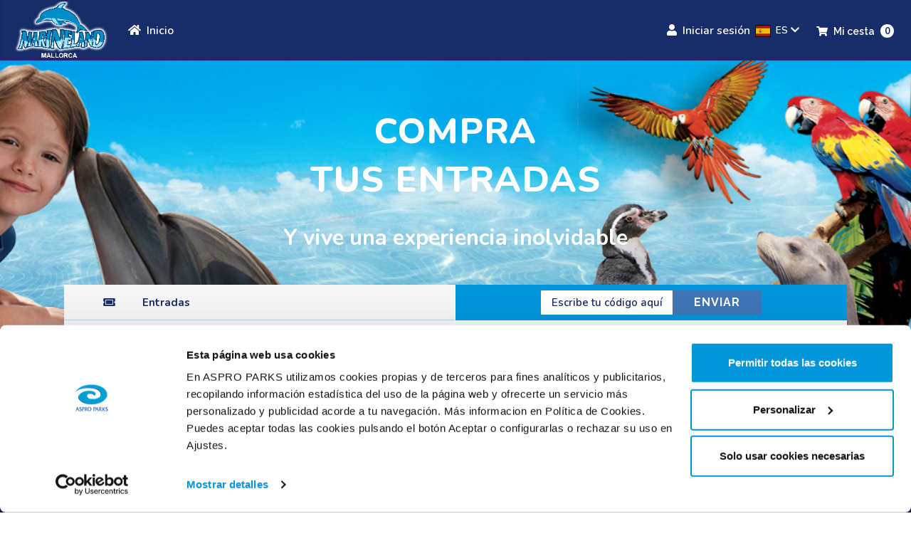

--- FILE ---
content_type: text/html; charset=utf-8
request_url: https://tickets-mallorca.marineland.es/
body_size: 76373
content:
<!DOCTYPE html>
<html lang="es">
  <head>
    <title>Marineland - Mallorca</title>
    <meta name="csrf-param" content="authenticity_token" />
<meta name="csrf-token" content="VEsbUClGLI0oiFhtulTUUoE2W0tST8bMeat2pXUA5vImhz9jHllg+QMEAvPC6r08pnNglnBtLJHZJ0b1HpLJ/A==" />
    

    <link rel="stylesheet" media="all" href="/packs/mma-f399f20021faeeae264084dda7a1e900.css" />
    <script src="/packs/application-98788089f5c5b267804f.js"></script>
    <link rel="shortcut icon" type="image/x-icon" href="/packs/images/mma/favicon-8b334c939625bb2a6f77c9accdb26cff.png" />

    <meta name="viewport" content="width=device-width, initial-scale=1.0">

  </head>

  <body>
    <script>
      //initialize Translation Service for React Components
      translations = {"header.my_cart":"Mi cesta","header.questionnaire_title":"Cuestionario","header.answer_title":"Respuestas","header.menu":"Menú","header.you_are_in_resident":"Estás en el área de residentes","header.you_are_in_not_resident":"Estás en el área de no residentes","header.home_page":"Inicio","header.my_account":"Iniciar sesión","header.open_cart":"Abrir carrito","header.close_cart":"Cerrar carrito","header.go_to_home":"Ir a inicio","header.change_language":"Cambio de idioma","mobile_menu.home_page":"Inicio","mobile_menu.session_login_or_register":"Iniciar sesión","mobile_menu.legal_information":"Información legal","mobile_menu.privacy":"Política de privacidad","mobile_menu.cookies":"Política de cookies","mobile_menu.general_conditions":"Condiciones Generales","footer.back":"Volver","footer.continue_buying":"Continuar comprando","footer.total_cost_with_taxes":"Total (Impuestos incluidos)","footer.continue":"Continuar","footer.pay":"Pagar","footer.general_conditions":"Condiciones","footer.privacy_policies":"Política de privacidad","footer.cookies_policies":"Política de cookies","footer.discount_message":"Con esta compra ahorras","footer_mobile.discount_message":"Ahorras","wrapperupselling.dont_forget_to_add":"No te olvides de añadir","wrapperupselling.close":"Cerrar","upsell.message":"Mejora tu producto \u003cb\u003e{{nombreProductoOriginal}}\u003c/b\u003e para \u003cb\u003e{{tarifasProductoOriginal}}\u003c/b\u003e: Convierte tus entradas en \u003cb\u003e{{nombreProductoMejorado}}\u003c/b\u003e para \u003cb\u003e{{tarifasProductoMejorado}}\u003c/b\u003e por tan solo \u003cb\u003e{{diferenciaPrecio}}\u003c/b\u003e€","upsell.keep":"Mantener mi selección","upsell.upgrade":"Mejorar","mycart.my_cart":"Mi cesta","mycart.total_cost_with_taxes":"Total (Impuestos incluidos)","mycart.subtotal":"Subtotal","sidebar_cart.empty_cart":"Cesta vacía","mycart.date.validity":"Válido","breadcrumb.tickets":"Entradas","breadcrumb.select_your_ticket":"Entradas","breadcrumb.personal_data":"Datos","breadcrumb.fill_your_data":"Datos","breadcrumb.payment":"Pago","breadcrumb.complete_payment":"Pago","breadcrumb.extra":"Extras","breadcrumb.buy_extra":"Extras","not_found":"No encontrado","not_found.title":"No encontrado","not_found.description":"No encontramos lo que estás buscando","404.title":"No encontrado","404.description":"No encontramos lo que estás buscando","unprocessable_entity":"No se puede procesar la solicitud","unprocessable_entity.title":"No se puede procesar la solicitud","unprocessable_entity.description":"Hubo un error al procesar tu solicitud, por favor, actualiza tu navegador.","422.title":"No se puede procesar la solicitud","422.description":"Hubo un error al procesar tu solicitud, por favor, actualiza tu navegador.","questionnaire.clear_answers":"Limpiar Respuestas","catalog.products.min_price":"Desde","catalog.promocode.write_your_promocode_here":"Escribe tu código aquí","catalog.promocode.submit_text":"Enviar","catalog.tabs.resident_tickets":"Entradas para residentes","catalog.tabs.no_resident_tickets":"Entradas","catalog.tabs.resident":"Residentes","catalog.tabs.no_resident":"No residentes","catalog.tabs.activity_tickets":"Nuestras actividades","catalog.tabs.no_activity_tickets":"Experiencias exclusivas","catalog.tabs.activity":"Actividades","catalog.tabs.no_activity":"Experiencias","catalog.tabs.go_to_resident":"Ir a residentes","catalog.tabs.go_to_no_resident":"Ir a no residentes","catalog.tabs.go_to_activity":"Ir a actividades","catalog.tabs.go_to_no_activity":"Ir a experiencias","catalog.title1":"Compra","catalog.title2":"Tus entradas","catalog.subtitle":"Y vive una experiencia inolvidable","product.cross_selling_title":"¿Quieres algo extra?","product.cross_selling.category.others":"Otros","product.cross_selling.tariff-drop-down.open":"Ocultar tarifas","product.cross_selling.tariff-drop-down.closed":"Mostrar más tarifas","product.tickets_warning":"","product.tickets.total":"Total","product.ticket":"Entrada","product.tickets":"Entradas","product.packs":"Paquetes","product.pack":"Paquete","product.discount_icon":"Icono de descuento","product.go_to_product":"Ir al producto","product.product_image":"Imagen de producto","product.description.ticket_text1_title":"Consulta los horarios de apertura en la web","product.description.ticket_text1_description":" ","product.description.ticket_text2_title":"Descuento Online","product.description.ticket_text2_description":" ","product.description.ticket_text3_title":"Consulta la validez en la descripción del producto","product.description.ticket_text3_description":" ","product.description.ticket_text4_description":" ","product.individual_ticket":"Entrada individual","product.select_date":"Selecciona una fecha","product.park_open":"Parque abierto","product.day_selected":"Ha seleccionado ","product.day_tickets_available":"Entradas disponibles: ","product.not_available":"","product.calendar.tickets_expiration":"Las entradas sólo serán válidas para el día seleccionado","product.timeslot.hours":"Selecciona una hora","product.timeslot.not_selected.title":"Hora no seleccionada","product.timeslot.not_selected.description":"Por favor seleccione una hora para la visita","product.timeslot.availabity":"left","product.crosselling.limit":"No se pueden añadir más productos relacionados","product.crosselling.none":"Es necesario añadir el producto para comprar esta oferta","product.crosselling.date":"Válido el día","product.crosselling.more_info":"Más información","product.tarif.conditional.limit":"No se pueden añadir más productos de esta tarifa","maspalomas":{"product.description.ticket_text1_title":"Consulta los horarios de apertura en la web","product.description.ticket_text1_description":"","product.description.ticket_text2_title":"Descuento Online","product.description.ticket_text2_description":"","product.description.ticket_text3_title":"Consulta la validez en la descripción del producto","product.description.ticket_text3_description":"","product.description.ticket_text4_description":"","product.tickets_warning":"","product.calendar.tickets_expiration":"Las entradas sólo serán válidas para el día seleccionado"},"adeje":{"product.description.ticket_text1_title":"Consulta los horarios de apertura en la web","product.description.ticket_text1_description":"","product.description.ticket_text2_title":"Descuento Online","product.description.ticket_text2_description":"","product.description.ticket_text3_title":"Consulta la validez en la descripción del producto","product.description.ticket_text3_description":"","product.description.ticket_text4_description":"","product.tickets_warning":"Las entradas no son válidas en el mismo día de la compra","product.calendar.tickets_expiration":"Las entradas sólo serán válidas para el día seleccionado"},"arenal":{"product.description.ticket_text1_title":"Consulta los horarios de apertura en la web","product.description.ticket_text1_description":"","product.description.ticket_text2_title":"Descuento Online","product.description.ticket_text2_description":"","product.description.ticket_text3_title":"Consulta la validez en la descripción del producto","product.description.ticket_text3_description":"","product.description.ticket_text4_description":"","product.tickets_warning":"Las entradas no son válidas en el mismo día de la compra","product.calendar.tickets_expiration":"Las entradas sólo serán válidas para el día seleccionado"},"torr":{"product.description.ticket_text1_title":"Consulta los horarios de apertura en la web","product.description.ticket_text1_description":"","product.description.ticket_text2_title":"Descuento Online","product.description.ticket_text2_description":"","product.description.ticket_text3_title":"Consulta la validez en la descripción del producto","product.description.ticket_text3_description":"","product.description.ticket_text4_description":"","product.tickets_warning":"Las entradas no son válidas en el mismo día de la compra","product.calendar.tickets_expiration":"Las entradas sólo serán válidas para el día seleccionado"},"bah":{"product.description.ticket_text1_title":"Consulta los horarios de apertura en la web","product.description.ticket_text1_description":"","product.description.ticket_text2_title":"Descuento Online","product.description.ticket_text2_description":"","product.description.ticket_text3_title":"Consulta la validez en la descripción del producto","product.description.ticket_text3_description":"","product.description.ticket_text4_description":"","product.tickets_warning":"Las entradas no son válidas en el mismo día de la compra","product.calendar.tickets_expiration":"Las entradas sólo serán válidas para el día seleccionado"},"alg":{"product.description.ticket_text1_title":"Consulta los horarios de apertura en la web","product.description.ticket_text1_description":"","product.description.ticket_text2_title":"Descuento Online","product.description.ticket_text2_description":"","product.description.ticket_text3_title":"Consulta la validez en la descripción del producto","product.description.ticket_text3_description":"","product.description.ticket_text4_description":"","product.tickets_warning":"Las entradas no son válidas en el mismo día de la compra","product.calendar.tickets_expiration":"Las entradas sólo serán válidas para el día seleccionado"},"ppk":{"product.description.ticket_text1_title":"Consulta los horarios de apertura en la web","product.description.ticket_text1_description":"","product.description.ticket_text2_title":"Descuento Online","product.description.ticket_text2_description":"","product.description.ticket_text3_title":"Consulta la validez en la descripción del producto","product.description.ticket_text3_description":"","product.description.ticket_text4_description":"","product.tickets_warning":"","product.calendar.tickets_expiration":"Las entradas sólo serán válidas para el día seleccionado"},"agj":{"product.description.ticket_text1_title":"Consulta los horarios de apertura en la web","product.description.ticket_text1_description":"","product.description.ticket_text2_title":"Descuento Online","product.description.ticket_text2_description":"","product.description.ticket_text3_title":"Consulta la validez en la descripción del producto","product.description.ticket_text3_description":"","product.description.ticket_text4_description":"","product.tickets_warning":"Las entradas no son válidas en el mismo día de la compra","product.calendar.tickets_expiration":"Las entradas sólo serán válidas para el día seleccionado"},"mma":{"product.description.ticket_text1_title":"Consulta los horarios de apertura en la web","product.description.ticket_text1_description":"","product.description.ticket_text2_title":"Descuento Online","product.description.ticket_text2_description":"","product.description.ticket_text3_title":"Consulta la validez en la descripción del producto","product.description.ticket_text3_description":"","product.description.ticket_text4_description":"","product.tickets_warning":"Las entradas no son válidas en el mismo día de la compra","product.calendar.tickets_expiration":"Las entradas sólo serán válidas para el día seleccionado"},"wes":{"product.description.ticket_text1_title":"Consulta los horarios de apertura en la web","product.description.ticket_text1_description":"","product.description.ticket_text2_title":"Descuento Online","product.description.ticket_text2_description":"","product.description.ticket_text3_title":"Consulta la validez en la descripción del producto","product.description.ticket_text3_description":"","product.description.ticket_text4_description":"","product.tickets_warning":"Las entradas no son válidas en el mismo día de la compra","product.calendar.tickets_expiration":"Las entradas sólo serán válidas para el día seleccionado"},"mca":{"product.description.ticket_text1_title":"Consulta los horarios de apertura en la web","product.description.ticket_text1_description":"","product.description.ticket_text2_title":"Descuento Online","product.description.ticket_text2_description":"","product.description.ticket_text3_title":"Consulta la validez en la descripción del producto","product.description.ticket_text3_description":"","product.description.ticket_text4_description":"","product.tickets_warning":"Las entradas no son válidas en el mismo día de la compra","product.calendar.tickets_expiration":"Las entradas sólo serán válidas para el día seleccionado"},"aql":{"product.description.ticket_text1_title":"Consulta los horarios de apertura en la web","product.description.ticket_text1_description":"","product.description.ticket_text2_title":"Descuento Online","product.description.ticket_text2_description":"","product.description.ticket_text3_title":"Consulta la validez en la descripción del producto","product.description.ticket_text3_description":"","product.description.ticket_text4_description":"","product.tickets_warning":"Las entradas no son válidas en el mismo día de la compra","product.calendar.tickets_expiration":"Las entradas sólo serán válidas para el día seleccionado"},"roq":{"catalog.title1":"Réservez","catalog.title2":"Vos billets","catalog.subtitle":"Et rejoignez la tribu Waly","product.description.ticket_text1_title":"Consulta los horarios de apertura en la web","product.description.ticket_text1_description":"","product.description.ticket_text2_title":"Descuento Online","product.description.ticket_text2_description":"","product.description.ticket_text3_title":"Consulta la validez en la descripción del producto","product.description.ticket_text3_description":"","product.description.ticket_text4_description":"","product.tickets_warning":"Las entradas no son válidas en el mismo día de la compra","product.calendar.tickets_expiration":"Las entradas sólo serán válidas para el día seleccionado"},"ser":{"product.description.ticket_text1_title":"Consulta los horarios de apertura en la web","product.description.ticket_text1_description":"","product.description.ticket_text2_title":"Descuento Online","product.description.ticket_text2_description":"","product.description.ticket_text3_title":"Consulta la validez en la descripción del producto","product.description.ticket_text3_description":"","product.description.ticket_text4_description":"","product.tickets_warning":"Las entradas no son válidas en el mismo día de la compra","product.calendar.tickets_expiration":"Las entradas sólo serán válidas para el día seleccionado"},"puu":{"product.description.ticket_text1_title":"Consulta los horarios de apertura en la web","product.description.ticket_text1_description":"","product.description.ticket_text2_title":"Descuento Online","product.description.ticket_text2_description":"","product.description.ticket_text3_title":"Consulta la validez en la descripción del producto","product.description.ticket_text3_description":"","product.description.ticket_text4_description":"","product.tickets_warning":"","product.calendar.tickets_expiration":"Las entradas sólo serán válidas para el día seleccionado"},"mez":{"catalog.title1":"Compra","catalog.title2":"Tus entradas","catalog.subtitle":"Y únete a la tribu Waly","product.description.ticket_text1_title":"Consulta los horarios de apertura en la web","product.description.ticket_text1_description":"","product.description.ticket_text2_title":"Descuento Online","product.description.ticket_text2_description":"","product.description.ticket_text3_title":"Consulta la validez en la descripción del producto","product.description.ticket_text3_description":"","product.description.ticket_text4_description":"","product.tickets_warning":"","product.calendar.tickets_expiration":"Las entradas sólo serán válidas para el día seleccionado"},"lin":{"product.description.ticket_text1_title":"Consulta los horarios de apertura en la web","product.description.ticket_text1_description":"","product.description.ticket_text2_title":"Descuento Online","product.description.ticket_text2_description":"","product.description.ticket_text3_title":"Consulta la validez en la descripción del producto","product.description.ticket_text3_description":"","product.description.ticket_text4_description":"","product.tickets_warning":"","product.calendar.tickets_expiration":"Las entradas sólo serán válidas para el día seleccionado"},"fre":{"product.description.ticket_text1_title":"Consulta los horarios de apertura en la web","product.description.ticket_text1_description":"","product.description.ticket_text2_title":"Descuento Online","product.description.ticket_text2_description":"","product.description.ticket_text3_title":"Consulta la validez en la descripción del producto","product.description.ticket_text3_description":"","product.description.ticket_text4_description":"","product.tickets_warning":"","product.calendar.tickets_expiration":"Las entradas sólo serán válidas para el día seleccionado"},"cyr":{"product.description.ticket_text1_title":"Consulta los horarios de apertura en la web","product.description.ticket_text1_description":"","product.description.ticket_text2_title":"Descuento Online","product.description.ticket_text2_description":"","product.description.ticket_text3_title":"Consulta la validez en la descripción del producto","product.description.ticket_text3_description":"","product.description.ticket_text4_description":"","product.tickets_warning":"","product.calendar.tickets_expiration":"Las entradas sólo serán válidas para el día seleccionado"},"cyp":{"product.description.ticket_text1_title":"Consulta los horarios de apertura en la web","product.description.ticket_text1_description":"","product.description.ticket_text2_title":"Descuento Online","product.description.ticket_text2_description":"","product.description.ticket_text3_title":"Consulta la validez en la descripción del producto","product.description.ticket_text3_description":"","product.description.ticket_text4_description":"","product.tickets_warning":"","product.calendar.tickets_expiration":"Las entradas sólo serán válidas para el día seleccionado"},"agd":{"product.description.ticket_text1_title":"Consulta los horarios de apertura en la web","product.description.ticket_text1_description":"","product.description.ticket_text2_title":"Descuento Online","product.description.ticket_text2_description":"","product.description.ticket_text3_title":"Consulta la validez en la descripción del producto","product.description.ticket_text3_description":"","product.description.ticket_text4_description":"","product.tickets_warning":"","product.calendar.tickets_expiration":"Las entradas sólo serán válidas para el día seleccionado"},"guj":{"product.description.ticket_text1_title":"Consulta los horarios de apertura en la web","product.description.ticket_text1_description":"","product.description.ticket_text2_title":"Descuento Online","product.description.ticket_text2_description":"","product.description.ticket_text3_title":"Consulta la validez en la descripción del producto","product.description.ticket_text3_description":"","product.description.ticket_text4_description":"","product.tickets_warning":"","product.calendar.tickets_expiration":"Las entradas sólo serán válidas para el día seleccionado"},"stm":{"product.description.ticket_text1_title":"Consulta los horarios de apertura en la web","product.description.ticket_text1_description":"","product.description.ticket_text2_title":"Descuento Online","product.description.ticket_text2_description":"","product.description.ticket_text3_title":"Consulta la validez en la descripción del producto","product.description.ticket_text3_description":"","product.description.ticket_text4_description":"","product.tickets_warning":"","product.calendar.tickets_expiration":"Las entradas sólo serán válidas para el día seleccionado"},"leu":{"product.description.ticket_text1_title":"Consulta los horarios de apertura en la web","product.description.ticket_text1_description":"","product.description.ticket_text2_title":"Descuento Online","product.description.ticket_text2_description":"","product.description.ticket_text3_title":"Consulta la validez en la descripción del producto","product.description.ticket_text3_description":"","product.description.ticket_text4_description":"","product.tickets_warning":"","product.calendar.tickets_expiration":"Las entradas sólo serán válidas para el día seleccionado"},"aro":{"product.description.ticket_text1_title":"Consulta los horarios de apertura en la web","product.description.ticket_text1_description":"","product.description.ticket_text2_title":"Descuento Online","product.description.ticket_text2_description":"","product.description.ticket_text3_title":"Consulta la validez en la descripción del producto","product.description.ticket_text3_description":"","product.description.ticket_text4_description":"","product.tickets_warning":"","product.calendar.tickets_expiration":"Las entradas sólo serán válidas para el día seleccionado"},"dnj":{"product.description.ticket_text1_title":"Consulta los horarios de apertura en la web","product.description.ticket_text1_description":"","product.description.ticket_text2_title":"Descuento Online","product.description.ticket_text2_description":"","product.description.ticket_text3_title":"Consulta la validez en la descripción del producto","product.description.ticket_text3_description":"","product.description.ticket_text4_description":"","product.tickets_warning":"","product.calendar.tickets_expiration":"Las entradas sólo serán válidas para el día seleccionado"},"har":{"product.description.ticket_text1_title":"Consulta los horarios de apertura en la web","product.description.ticket_text1_description":"","product.description.ticket_text2_title":"Descuento Online","product.description.ticket_text2_description":"","product.description.ticket_text3_title":"Consulta la validez en la descripción del producto","product.description.ticket_text3_description":"","product.description.ticket_text4_description":"","product.tickets_warning":"","product.calendar.tickets_expiration":"Las entradas sólo serán válidas para el día seleccionado"},"bpb":{"product.description.ticket_text1_title":"Consulta los horarios de apertura en la web","product.description.ticket_text1_description":"","product.description.ticket_text2_title":"Descuento Online","product.description.ticket_text2_description":"","product.description.ticket_text3_title":"Consulta la validez en la descripción del producto","product.description.ticket_text3_description":"","product.description.ticket_text4_description":"","product.tickets_warning":"","product.calendar.tickets_expiration":"Las entradas sólo serán válidas para el día seleccionado"},"laq":{"product.description.ticket_text1_title":"Consulta los horarios de apertura en la web","product.description.ticket_text1_description":"","product.description.ticket_text2_title":"Descuento Online","product.description.ticket_text2_description":"","product.description.ticket_text3_title":"Consulta la validez en la descripción del producto","product.description.ticket_text3_description":"","product.description.ticket_text4_description":"","product.tickets_warning":"","product.calendar.tickets_expiration":"Las entradas sólo serán válidas para el día seleccionado"},"alp":{"product.description.ticket_text1_title":"Consulta los horarios de apertura en la web","product.description.ticket_text1_description":"","product.description.ticket_text2_title":"Descuento Online","product.description.ticket_text2_description":"","product.description.ticket_text3_title":"Consulta la validez en la descripción del producto","product.description.ticket_text3_description":"","product.description.ticket_text4_description":"","product.tickets_warning":"","product.calendar.tickets_expiration":"Las entradas sólo serán válidas para el día seleccionado"},"promocode.tickets":"Productos dentro de la promoción","promocode.countdown.title":"La promoción termina en…","promocode.countdown.days":"días","promocode.countdown.hours":"horas","promocode.countdown.minutes":"minutos","personal_information.login_title":"¿Tienes una cuenta?","personal_information.login_link":"Haz click aquí si tienes una cuenta con nosotros","personal_information.login_link_title":"Ir a la página de login","personal_information.forgot_password":"¿Olvidó su contraseña?","personal_information.login_button":"Iniciar sesión","personal_information.registration_message":"¿No tienes una cuenta? ¡Créala ahora!","personal_information.password_recovery_hint":"Escribe tu email","personal_information.password_recovery_description":"Recibirás instrucciones para recuperar tu contraseña en tu email","personal_information.password_recovery_title":"Recuperar contraseña","personal_information.form.field.email":"Email (login)*","personal_information.form.field.email.placeholder":"Escribe tu email...","personal_information.form.field.email_confirmation":"Repite tu email","personal_information.form.field.email_confirmation.placeholder":"Confirma tu email","personal_information.form.field.password":"Tu contraseña*","personal_information.form.field.password.placeholder":"Tu contraseña","personal_information.form.field.password_confirmation":"Repite tu contraseña","personal_information.form.field.password_confirmation.placeholder":"Confirma tu contraseña","personal_information.form.field.first_name":"Nombre*","personal_information.form.field.first_name.placeholder":"Nombre","personal_information.form.field.last_name":"Apellidos*","personal_information.form.field.last_name.placeholder":"Apellidos","personal_information.form.field.country_mandatory":"País*","personal_information.form.field.country":"País","personal_information.form.field.country.placeholder":"Seleccione un país...","personal_information.form.field.communication_language":"Idioma de comunicación*","personal_information.form.field.birth_date":"Fecha de nacimiento*","personal_information.form.field.birth_date.placeholder":"Fecha de nacimiento","personal_information.form.field.remember_me":"Recordarme","personal_information.form.field.select.default":"Escoge una opción","personal_information.form.field.select.boolean.yes":"Sí","personal_information.form.field.select.boolean.no":"No","personal_information.form.identification":"Identificación","personal_information.form.guest":"Continuar comprando como invitado","personal_information.form.guest.email":"Email","personal_information.form.guest.email_mandatory":"Email*","personal_information.form.guest.email.placeholder":"Escribe tu email...","personal_information.form.guest.email_confirmation":"Confirmar email","personal_information.form.guest.email_confirmation.placeholder":"Confirmar email...","personal_information.form.field.copy":"Copiar las respuestas","personal_information.form.send":"Enviar","personal_information.logged_in":"Conectado.","personal_information.you_can_access":"Puedes acceder a","personal_information.to_check_further_details":"Para más detalles","personal_information.go_to_terms":"Ir a términos y condiciones","personal_information.go_to_privacy_agreement":"Ir a política de privacidad","payment.policies_form.leyend":"Términos, condiciones y política de privacidad","payment.policies_form.read_and_accept":"He leído y acepto","payment.policies_form.terms_and_conditions":"los términos y condiciones","payment.policies_form.and":"y","payment.policies_form.special_offers":"Quiero recibir ofertas especiales y noticias por email","payment.policies_form.privacy_policy":"Política de privacidad","payment.payments":"Métodos de pago","payment.warning":"El pago tarda en procesarse unos minutos, no cierre ni actualice esta pantalla después de pagar.","payment.pending":"Su pago esta tardando más en procesarse. Recibirá un correo electrónico con más detalles.","payment_success.your_order_has_been_dispatch":"Tu pedido se ha completado correctamente","payment_success.tracking_code":"Número de expediente","payment_success.order_code":"Número de pedido","payment_success.subtotal":"Subtotal","payment_success.hint":"Recuerda que debes descargar o imprimir tus","payment_success.hint_bold":" entradas para entrar al parque","payment_success.order_resume.title":"Resumen del pedido","payment_success.total_with_taxes":"Total (tasas incluidas)","payment_success.back_to_home":"Volver a inicio","notifications.empty_cart_title":"Cesta vacía","notifications.empty_cart_explanation":"No puedes continuar con el pago debido a que no seleccionaste ninguna entrada o paquete","notifications.empty_promocode_title":"Código de promoción","notifications.empty_promocode_explanation":"No se ha introducido ningún código de promoción","notifications.not_logged_title":"No has iniciado sesión","notifications.not_logged_explanation":"No puedes continuar ya que no has iniciado sesión","notifications.registration_success_title":"Registro completado","notifications.registration_success_explanation":"Has creado tu cuenta correctamente","notifications.registration_failed_title":"El registro falló","notifications.registration_failed_explanation":"El registro ha fallado.","notifications.registration_failed_email_already_used_title":"El registro falló","notifications.registration_failed_email_already_used_explanation":"El email ya está en uso","notifications.login_success_title":"Inicio de sesión","notifications.login_success_explanation":"Has iniciado sesión","notifications.login_guest_success_explanation":"Has iniciado sesión como invitado","notifications.login_failed_title":"Inicio de sesión ha fallado","notifications.login_failed_explanation":"Algo ha ido mal con el inicio de sesión","notifications.logout_success_title":"Se ha cerrado la sesión","notifications.logout_success_explanation":"Se ha cerrado la sesión correctamente","notifications.logout_guest_success_explanation":"Se ha cerrado la sesión de invitado correctamente","notifications.logout_failed_title":"Fallo al cerrar la sesión","notifications.logout_failed_explanation":"Algo ha ido mal con el cierre de sesión","notifications.password_recovery_success_title":"Se recuperará la contraseña","notifications.password_recovery_success_explanation":"Recibirás una nueva contraseña por email","notifications.password_recovery_failed_title":"Fallo al recuperar la contraseña","notifications.change_password_success_title":"Contraseña cambiada","notifications.change_password_success_explanation":"Se ha cambiado la contraseña correctamente","notifications.change_password_failed_title":"Fallo en el cambio de contraseña","notifications.change_password_failed_explanation":"La contraseña no se pudo cambiar","notifications.change_password_failed_email_already_in_use_title":"La contraseña no se pudo cambiar","notifications.change_password_failed_email_already_in_use_explanation":"El email ya está en uso","notifications.edit_personal_data_success_title":"Datos personales cambiados","notifications.edit_personal_data_success_explanation":"Los datos se han cambiado correctamente","notifications.must_be_logged_in":"Debes iniciar sesión para continuar","notifications.must_be_logged_in_title":"No estás conectado","notifications.payment_canceled_explanation":"Has cancelado el proceso de pago","notifications.payment_canceled_title":"Pago cancelado","notifications.payment_refused_explanation":"Tu pago no se ha podido validar","notifications.payment_refused_title":"Pago rechazado","notifications.wrapper_upselling.product_added":"Producto añadido","notifications.invalid_email_title":"Email inválido","notifications.invalid_email_explanation":"El email enviado es inválido","my_account.welcome_to_your_account":"Bienvenido a tu cuenta","my_account.account_description":"Imprime tus entradas cuando quieras o modifica tus datos personales","my_account.my_orders":"Mis pedidos","my_account.my_tickets":"Mis entradas","my_account.show_invalid_tickets":"Mostrar entradas inválidas","my_account.show_more_tickets":"Mostrar mas pedidos","my_account.show_more_tickets_text":"Mostrando compras hasta:","my_account.my_profile":"Mi perfil","my_account.ticket.file_id":"Identificador de expediente","my_account.ticket.purchase_date":"Fecha de compra","my_account.ticket.order_id":"Identificador de pedido","my_account.ticket.generate_tickets":"Generando entradas...","my_account.ticket.tickets_took_too_long":"Tus entradas necesitan más tiempo para ser procesadas. Recibirás un email con el enlace de descarga cuando el proceso haya terminado.","my_account.ticket.canceled":"Entrada cancelada","my_account.ticket.canceled_all":"PEDIDO CANCELADO","my_account.ticket.download_ticket_mobile_ios":"Descargar Apple Wallet","my_account.ticket.download_pdf_print":"PDF","my_account.ticket.download_pdf_mobile_print":"PDF móvil","my_account.ticket.download_all_tickets":"Descargar todas las entradas","my_account.ticket.purchase_receipt":"Descargar recibo de compra","my_account.ticket.date":"Fecha:","my_account.ticket.total":"total","my_account.ticket.invalid":"Inválido","my_account.profile.edit_my_personal_data":"EDITAR MIS DATOS","my_account.profile.firstname":"Nombre","my_account.profile.lastname":"Apellidos","my_account.profile.lang":"Idioma de comunicación","my_account.profile.email":"Email","my_account.profile.email_confirmation":"Confirmar email","my_account.profile.i_read_and_accept_privacy_agreement":"He leído y acepto la política de privacidad","my_account.profile.i_read_and_accept":"He leído y acepto la","my_account.profile.privacy_agreement":"política de privacidad","my_account.profile.save":"Guardar","my_account.profile.change_my_password":"Cambiar mi contraseña","my_account.profile.your_password":"Tu contraseña","my_account.profile.new_password":"Nueva contraseña","my_account.profile.new_password_confirmation":"Confirmar nueva contraseña","my_account.profile.buy_tickets":"Comprar","my_account.profile.close_session":"Cerrar sesión","general.disclaimer.notice":"","general.disclaimer":"","validations.too_sort":"Campo muy corto","validations.too_long":"Campo muy largo","validations.date_before_limit":"La fecha seleccionada no puede ser anterior a 01/01/1900","validations.date_after_today":"La fecha seleccionada no puede ser posterior a la actual","validations.mandatory":"Campo obligatorio","validations.email_must_match":"El email debe coincidir","validations.new_password_must_be_different":"La nueva contraseña debe ser distinta","validations.password_must_match":"La contraseña debe coincidir","validations.new_password_must_match":"La confirmación de contraseña debe coincidir con la nueva contraseña","validations.must_agree_terms":"Debes aceptar los términos para continuar","validations.invalid_email":"Email no válido","error.internal_error.title":"Error interno","error.internal_error.description":"Hay un error temporal. Por favor inténtelo más tarde","error.availability.title":"Error de disponibilidad","error.availability.description":"No hay suficiente disponibilidad.","error.contact.invalidEmail.title":"Email inválido","error.contact.invalidEmail.description":"El email que has introducido no es válido","error.contact.wrongContactNumber.title":"Número de contacto inválido","error.contact.wrongContactNumber.description":"El número de contacto generado para los datos introducidos no es correcto","error.contact.loginAlreadyUsed.title":"Datos de inicio de sesión ya usados","error.contact.loginAlreadyUsed.description":"Los datos que has introducido para iniciar sesión ya están en uso para otra persona","error.contact.missingMandatoryLogin.title":"Falta un campo obligatorio para iniciar sesión","error.contact.missingMandatoryLogin.description":"Falta un campo obligatorio para iniciar sesión","error.contact.wrongCriterionIdCode.title":"Wrong criterion id code","error.contact.wrongCriterionIdCode.description":"Wrong criterion id code","error.contact.missingCriterionValue.title":"Missing criterion value","error.contact.missingCriterionValue.description":"Missing criterion value","error.auth.bad_credentials.title":"Credenciales inválidas","error.auth.bad_credentials.description":"Las credenciales que has usado no son correctas","error.auth.bad_credentials":"Credenciales inválidas","error.password.wrongExistingPassword.title":"Contraseña existente inválida","error.password.wrongExistingPassword.description":"La contraseña que has usado es incorrecta","unauthorized.user":"Usuario no autorizado","error.email_not_provided_in_fb_permissions":"Necesitamos tu email para poder enviarte las entradas que compres"};

      if(typeof(translations) == 'string' && translations.includes('translation missing')){
          translations = {"header.my_cart":"My cart","header.questionnaire_title":"Questionnaire","header.answer_title":"","header.menu":"Menu","header.you_are_in_resident":"You are in a resident area","header.you_are_in_not_resident":"You are in a non resident area","header.home_page":"Homepage","header.my_account":"Log in","header.open_cart":"Open cart","header.close_cart":"Close cart","header.go_to_home":"Go to Home","header.change_language":"Change Language","mobile_menu.home_page":"Home page","mobile_menu.session_login_or_register":"Log in","mobile_menu.legal_information":"Legal information","mobile_menu.privacy":"Privacy agreement","mobile_menu.cookies":"Cookies agreement","mobile_menu.general_conditions":"General Conditions","footer.back":"Back","footer.continue_buying":"Continue buying","footer.total_cost_with_taxes":"Total cost (taxes incl.)","footer.continue":"Continue","footer.pay":"Pay","footer.general_conditions":"Conditions","footer.privacy_policies":"Privacy Policies","footer.cookies_policies":"Cookies Policies","footer.discount_message":"With this purchase you save","footer_mobile.discount_message":"You save:","wrapperupselling.dont_forget_to_add":"Would you like anything else?","wrapperupselling.close":"Close","upsell.message":"Upgrade your \u003cb\u003e{{nombreProductoOriginal}}\u003c/b\u003e \u003cb\u003e{{tarifasProductoOriginal}}\u003c/b\u003e Ticket: Convert your ticket into \u003cb\u003e{{nombreProductoMejorado}}s\u003c/b\u003e for \u003cb\u003e{{tarifasProductoMejorado}}\u003c/b\u003e for only €\u003cb\u003e{{diferenciaPrecio}}\u003c/b\u003e.","upsell.keep":"Keep my selection","upsell.upgrade":"Upgrade","mycart.my_cart":"My cart","mycart.total_cost_with_taxes":"Total cost (taxes incl.)","mycart.subtotal":"Subtotal","sidebar_cart.empty_cart":"Empty cart","mycart.date.validity":"Valid","breadcrumb.tickets":"Tickets","breadcrumb.select_your_ticket":"Tickets","breadcrumb.personal_data":"Personal data","breadcrumb.fill_your_data":"Data","breadcrumb.payment":"Payment","breadcrumb.complete_payment":"Payment","breadcrumb.extra":"Extras","breadcrumb.buy_extra":"Extras","not_found":"Not found","not_found.title":"Not found","not_found.description":"We could not find what you are looking for","404.title":"Not found","404.description":"We could not find what you are looking for","unprocessable_entity":"Cannot process the request","unprocessable_entity.title":"Cannot process the request","unprocessable_entity.description":"There was an error processing your request, please refresh your browser.","422.title":"Cannot process the request","422.description":"There was an error processing your request, please refresh your browser.","questionnaire.clear_answers":"Clear Answers","catalog.products.min_price":"From","catalog.promocode.write_your_promocode_here":"Enter your code here","catalog.promocode.submit_text":"Submit","catalog.tabs.resident_tickets":"Resident tickets","catalog.tabs.no_resident_tickets":"No Resident tickets","catalog.tabs.resident":"Resident","catalog.tabs.no_resident":"No Resident","catalog.tabs.activity_tickets":"Our activities","catalog.tabs.no_activity_tickets":"Exclusive experiences","catalog.tabs.activity":"Activities","catalog.tabs.no_activity":"Experiences","catalog.tabs.go_to_resident":"Go to resident","catalog.tabs.go_to_no_resident":"Go to no resident","catalog.tabs.go_to_activity":"Go to activities","catalog.tabs.go_to_no_activity":"Go to experiences","catalog.title1":"Buy","catalog.title2":"Your tickets","catalog.subtitle":"Have a wonderful time","product.cross_selling.category.others":"Others","product.cross_selling.tariff-drop-down.open":"Hide rates","product.cross_selling.tariff-drop-down.closed":"Show more rates","product.cross_selling_title":"Complete your day out","product.tickets_warning":"","product.tickets.total":"Total","product.ticket":"ticket","product.tickets":"tickets","product.packs":"packs","product.pack":"pack","product.discount_icon":"Discount Icon","product.go_to_product":"Go to product","product.product_image":"product image","product.description.ticket_text1_title":"Check opening hours on our website","product.description.ticket_text1_description":" ","product.description.ticket_text2_title":"Online discount","product.description.ticket_text2_description":" ","product.description.ticket_text3_title":"Please refer to the product description for validity","product.description.ticket_text3_description":" ","product.description.ticket_text4_description":" ","product.individual_ticket":"Individual Ticket","product.select_date":"Pick a date","product.park_open":"Park open","product.day_selected":"You have selected ","product.day_tickets_available":"Tickets available: ","product.not_available":"","product.calendar.tickets_expiration":"Tickets will only be valid for the selected date","product.timeslot.hours":"Visit hours","product.timeslot.not_selected.title":"Hour not selected","product.timeslot.not_selected.description":"Please select one hour","product.timeslot.availabity":"left","product.crosselling.limit":"You are not allowed to add more related products","product.crosselling.none":"You need to add the product to buy this offer","product.crosselling.date":"Valid on the day","product.crosselling.more_info":"More information","product.tarif.conditional.limit":"You are not allowed to add more products from this rate","maspalomas":{"product.description.ticket_text1_title":"Check opening hours on our website","product.description.ticket_text1_description":"","product.description.ticket_text2_title":"Online discount","product.description.ticket_text2_description":"","product.description.ticket_text3_title":"Please refer to the product description for validity","product.description.ticket_text3_description":"","product.description.ticket_text4_description":"","product.tickets_warning":"","product.calendar.tickets_expiration":"Tickets will only be valid for the selected date"},"adeje":{"product.description.ticket_text1_title":"Check opening hours on our website","product.description.ticket_text1_description":"","product.description.ticket_text2_title":"Online discount","product.description.ticket_text2_description":"","product.description.ticket_text3_title":"Please refer to the product description for validity","product.description.ticket_text3_description":"","product.description.ticket_text4_description":"","product.tickets_warning":"Tickets are not valid on the same day of the purchase","product.calendar.tickets_expiration":"Tickets will only be valid for the selected date"},"arenal":{"product.description.ticket_text1_title":"Check opening hours on our website","product.description.ticket_text1_description":"","product.description.ticket_text2_title":"Online discount","product.description.ticket_text2_description":"","product.description.ticket_text3_title":"Please refer to the product description for validity","product.description.ticket_text3_description":"","product.description.ticket_text4_description":"","product.tickets_warning":"Tickets are not valid on the same day of the purchase","product.calendar.tickets_expiration":"Tickets will only be valid for the selected date"},"torr":{"product.description.ticket_text1_title":"Check opening hours on our website","product.description.ticket_text1_description":"","product.description.ticket_text2_title":"Online discount","product.description.ticket_text2_description":"","product.description.ticket_text3_title":"Please refer to the product description for validity","product.description.ticket_text3_description":"","product.description.ticket_text4_description":"","product.tickets_warning":"Tickets are not valid on the same day of the purchase","product.calendar.tickets_expiration":"Tickets will only be valid for the selected date"},"bah":{"product.description.ticket_text1_title":"Check opening hours on our website","product.description.ticket_text1_description":"","product.description.ticket_text2_title":"Online discount","product.description.ticket_text2_description":"","product.description.ticket_text3_title":"Please refer to the product description for validity","product.description.ticket_text3_description":"","product.description.ticket_text4_description":"","product.tickets_warning":"Tickets are not valid on the same day of the purchase","product.calendar.tickets_expiration":"Tickets will only be valid for the selected date"},"alg":{"mycart.total_cost_with_taxes":"Total cost (VAT included 23%)","footer.total_cost_with_taxes":"Total cost (VAT included 23%)","product.description.ticket_text1_title":"Check opening hours on our website","product.description.ticket_text1_description":"","product.description.ticket_text2_title":"Online discount","product.description.ticket_text2_description":"","product.description.ticket_text3_title":"Please refer to the product description for validity","product.description.ticket_text3_description":"","product.description.ticket_text4_description":"","product.tickets_warning":"Tickets will be valid on the same day of the purchase","product.calendar.tickets_expiration":"Tickets will only be valid for the selected date","general.disclaimer.notice":"Attention: ","general.disclaimer":"It is mandatory to book the visit in advance."},"ppk":{"product.description.ticket_text1_title":"Check opening hours on our website","product.description.ticket_text1_description":"","product.description.ticket_text2_title":"Online discount","product.description.ticket_text2_description":"","product.description.ticket_text3_title":"Please refer to the product description for validity","product.description.ticket_text3_description":"","product.description.ticket_text4_description":"","product.tickets_warning":"","product.calendar.tickets_expiration":"Tickets will only be valid for the selected date"},"agj":{"product.description.ticket_text1_title":"Check opening hours on our website","product.description.ticket_text1_description":"","product.description.ticket_text2_title":"Online discount","product.description.ticket_text2_description":"","product.description.ticket_text3_title":"Please refer to the product description for validity","product.description.ticket_text3_description":"","product.description.ticket_text4_description":"","product.tickets_warning":"Tickets are not valid on the same day of the purchase","product.calendar.tickets_expiration":"Tickets will only be valid for the selected date"},"mma":{"product.description.ticket_text1_title":"Check opening hours on our website","product.description.ticket_text1_description":"","product.description.ticket_text2_title":"Online discount","product.description.ticket_text2_description":"","product.description.ticket_text3_title":"Please refer to the product description for validity","product.description.ticket_text3_description":"","product.description.ticket_text4_description":"","product.tickets_warning":"Tickets are not valid on the same day of the purchase","product.calendar.tickets_expiration":"Tickets will only be valid for the selected date"},"wes":{"product.description.ticket_text1_title":"Check opening hours on our website","product.description.ticket_text1_description":"","product.description.ticket_text2_title":"Online discount","product.description.ticket_text2_description":"","product.description.ticket_text3_title":"Please refer to the product description for validity","product.description.ticket_text3_description":"","product.description.ticket_text4_description":"","product.tickets_warning":"Tickets are not valid on the same day of the purchase","product.calendar.tickets_expiration":"Tickets will only be valid for the selected date"},"mca":{"product.description.ticket_text1_title":"Check opening hours on our website","product.description.ticket_text1_description":"","product.description.ticket_text2_title":"Online discount","product.description.ticket_text2_description":"","product.description.ticket_text3_title":"Please refer to the product description for validity","product.description.ticket_text3_description":"","product.description.ticket_text4_description":"","product.tickets_warning":"Tickets are not valid on the same day of the purchase","product.calendar.tickets_expiration":"Tickets will only be valid for the selected date"},"aql":{"product.description.ticket_text1_title":"Check opening hours on our website","product.description.ticket_text1_description":"","product.description.ticket_text2_title":"Online discount","product.description.ticket_text2_description":"","product.description.ticket_text3_title":"Please refer to the product description for validity","product.description.ticket_text3_description":"","product.description.ticket_text4_description":"","product.tickets_warning":"Tickets are not valid on the same day of the purchase","product.calendar.tickets_expiration":"Tickets will only be valid for the selected date"},"roq":{"catalog.title1":"Réservez","catalog.title2":"Vos billets","catalog.subtitle":"Et rejoignez la tribu Waly","product.description.ticket_text1_title":"Check opening hours on our website","product.description.ticket_text1_description":"","product.description.ticket_text2_title":"Online discount","product.description.ticket_text2_description":"","product.description.ticket_text3_title":"Please refer to the product description for validity","product.description.ticket_text3_description":"","product.description.ticket_text4_description":"","product.tickets_warning":"Tickets are not valid on the same day of the purchase","product.calendar.tickets_expiration":"Tickets will only be valid for the selected date"},"ser":{"product.description.ticket_text1_title":"How do I speed things up?","product.description.ticket_text1_description":"Download all of your tickets on your mobile device before going to the ticket booth, or print them out on paper.","product.description.ticket_text2_title":"Online discount","product.description.ticket_text2_description":"","product.description.ticket_text3_title":"Validity of tickets","product.description.ticket_text3_description":"Always check the validity of the tickets before purchase. The validity of online tickets cannot be extended.","product.description.ticket_text4_description":"","product.tickets_warning":"","product.calendar.tickets_expiration":"Tickets will only be valid for the selected date"},"puu":{"product.description.ticket_text1_title":"How do I speed things up?","product.description.ticket_text1_description":"Download all of your tickets on your mobile device before going to the ticket booth, or print them out on paper.","product.description.ticket_text2_title":"Online discount","product.description.ticket_text2_description":" ","product.description.ticket_text3_title":"Validity of tickets","product.description.ticket_text3_description":"Always check the validity of the tickets before purchase. The validity of online tickets cannot be extended.","product.description.ticket_text4_description":"","product.tickets_warning":"","product.calendar.tickets_expiration":"Tickets will only be valid for the selected date"},"mez":{"catalog.title1":"Buy","catalog.title2":"Your tickets","catalog.subtitle":"And join the Waly tribe","product.description.ticket_text1_title":"Check opening hours on our website","product.description.ticket_text1_description":"","product.description.ticket_text2_title":"Online discount","product.description.ticket_text2_description":"","product.description.ticket_text3_title":"Please refer to the product description for validity","product.description.ticket_text3_description":"","product.description.ticket_text4_description":"","product.tickets_warning":"","product.calendar.tickets_expiration":"Tickets will only be valid for the selected date"},"lin":{"catalog.subtitle":"Discover Europe's largest playground","header.you_are_in_resident":"You are in a resident area","product.description.ticket_text1_title":"Check opening hours on our website","product.description.ticket_text1_description":"","product.description.ticket_text2_title":"Tickets only available online","product.description.ticket_text2_description":"","product.description.ticket_text3_title":"Please refer to the product description for validity","product.description.ticket_text3_description":"","product.description.ticket_text4_description":"","product.tickets_warning":"Tickets will only be valid for the selected date","product.calendar.tickets_expiration":"Tickets will only be valid for the selected date","payment.policies_form.special_offers":"I would like to receive special offers and news about Linnaeushof by email"},"fre":{"product.description.ticket_text1_title":"Check opening hours on our website","product.description.ticket_text1_description":"","product.description.ticket_text2_title":"Online discount","product.description.ticket_text2_description":"","product.description.ticket_text3_title":"Please refer to the product description for validity","product.description.ticket_text3_description":"","product.description.ticket_text4_description":"","product.tickets_warning":"","product.calendar.tickets_expiration":"Tickets will only be valid for the selected date"},"cyr":{"product.description.ticket_text1_title":"Check opening hours on our website","product.description.ticket_text1_description":"","product.description.ticket_text2_title":"Online discount","product.description.ticket_text2_description":"","product.description.ticket_text3_title":"Please refer to the product description for validity","product.description.ticket_text3_description":"","product.description.ticket_text4_description":"","product.tickets_warning":"","product.calendar.tickets_expiration":"Tickets will only be valid for the selected date"},"cyp":{"product.description.ticket_text1_title":"Check opening hours on our website","product.description.ticket_text1_description":"","product.description.ticket_text2_title":"Online discount","product.description.ticket_text2_description":"","product.description.ticket_text3_title":"Please refer to the product description for validity","product.description.ticket_text3_description":"","product.description.ticket_text4_description":"","product.tickets_warning":"","product.calendar.tickets_expiration":"Tickets will only be valid for the selected date"},"agd":{"product.description.ticket_text1_title":"Check opening hours on our website","product.description.ticket_text1_description":"","product.description.ticket_text2_title":"Online discount","product.description.ticket_text2_description":"","product.description.ticket_text3_title":"Please refer to the product description for validity","product.description.ticket_text3_description":"","product.description.ticket_text4_description":"","product.tickets_warning":"","product.calendar.tickets_expiration":"Tickets will only be valid for the selected date"},"guj":{"product.description.ticket_text1_title":"Check opening hours on our website","product.description.ticket_text1_description":"","product.description.ticket_text2_title":"Online discount","product.description.ticket_text2_description":"","product.description.ticket_text3_title":"Please refer to the product description for validity","product.description.ticket_text3_description":"","product.description.ticket_text4_description":"","product.tickets_warning":"","product.calendar.tickets_expiration":"Tickets will only be valid for the selected date"},"stm":{"product.description.ticket_text1_title":"Check opening hours on our website","product.description.ticket_text1_description":"","product.description.ticket_text2_title":"Online discount","product.description.ticket_text2_description":"","product.description.ticket_text3_title":"Please refer to the product description for validity","product.description.ticket_text3_description":"","product.description.ticket_text4_description":"","product.tickets_warning":"","product.calendar.tickets_expiration":"Tickets will only be valid for the selected date"},"leu":{"product.description.ticket_text1_title":"Check opening hours on our website","product.description.ticket_text1_description":"","product.description.ticket_text2_title":"Online discount","product.description.ticket_text2_description":"","product.description.ticket_text3_title":"Please refer to the product description for validity","product.description.ticket_text3_description":"","product.description.ticket_text4_description":"","product.tickets_warning":"","product.calendar.tickets_expiration":"Tickets will only be valid for the selected date"},"aro":{"product.description.ticket_text1_title":"Check opening hours on our website","product.description.ticket_text1_description":"","product.description.ticket_text2_title":"Online discount","product.description.ticket_text2_description":"","product.description.ticket_text3_title":"Please refer to the product description for validity","product.description.ticket_text3_description":"","product.description.ticket_text4_description":"","product.tickets_warning":"","product.calendar.tickets_expiration":"Tickets will only be valid for the selected date"},"dnj":{"product.description.ticket_text1_title":"Check opening hours on our website","product.description.ticket_text1_description":"","product.description.ticket_text2_title":"Online discount","product.description.ticket_text2_description":"","product.description.ticket_text3_title":"Please refer to the product description for validity","product.description.ticket_text3_description":"","product.description.ticket_text4_description":"","product.tickets_warning":"Tickets will only be valid for the selected date","product.calendar.tickets_expiration":"Tickets will only be valid for the selected date"},"har":{"product.description.ticket_text1_title":"Discover the wondrous water world up close","product.description.ticket_text1_description":"","product.description.ticket_text2_title":"Online discount!","product.description.ticket_text2_description":"","product.description.ticket_text3_title":"Don't wait too long!","product.description.ticket_text3_description":"Only a limited number of tickets available per day","product.description.ticket_text4_description":"Tickets are only valid for the selected date / period.","product.tickets_warning":"Tickets will only be valid for the selected date","product.calendar.tickets_expiration":"Tickets will only be valid for the selected date"},"bpb":{"product.description.ticket_text1_title":"Discover the wondrous water world up close","product.description.ticket_text1_description":"","product.description.ticket_text2_title":"Online discount!","product.description.ticket_text2_description":"","product.description.ticket_text3_title":"Don't wait too long!","product.description.ticket_text3_description":"","product.description.ticket_text4_description":"","product.tickets_warning":"Tickets will only be valid for the selected date","product.calendar.tickets_expiration":"Tickets will only be valid for the selected date"},"laq":{"product.description.ticket_text1_title":"Check opening hours on our website","product.description.ticket_text1_description":"","product.description.ticket_text2_title":"Online discount","product.description.ticket_text2_description":"","product.description.ticket_text3_title":"Please refer to the product description for validity","product.description.ticket_text3_description":"","product.description.ticket_text4_description":"","product.tickets_warning":"","product.calendar.tickets_expiration":"Tickets will only be valid for the selected date"},"alp":{"product.description.ticket_text1_title":"Check opening hours on our website","product.description.ticket_text1_description":"","product.description.ticket_text2_title":"Online discount","product.description.ticket_text2_description":"","product.description.ticket_text3_title":"Please refer to the product description for validity","product.description.ticket_text3_description":"","product.description.ticket_text4_description":"","product.tickets_warning":"","product.calendar.tickets_expiration":"Tickets will only be valid for the selected date"},"promocode.tickets":"Products within the promotion","promocode.countdown.title":"The promotion ends in…","promocode.countdown.days":"days","promocode.countdown.hours":"hours","promocode.countdown.minutes":"minutes","personal_information.login_title":"Do you have an account?","personal_information.login_link":"Click here if you have an account with us","personal_information.login_link_title":"Go to login page","personal_information.forgot_password":"Forget your password?","personal_information.login_button":"Log in","personal_information.registration_message":"Don't have an account? Create one now!","personal_information.password_recovery_hint":"email address","personal_information.password_recovery_description":"You will receive instructions to recover your password in your inbox","personal_information.password_recovery_title":"Password recovery","personal_information.form.field.email":"Your email address (login) *","personal_information.form.field.email.placeholder":"Write your email address...","personal_information.form.field.email_confirmation":"Repeat your email address *","personal_information.form.field.email_confirmation.placeholder":"Confirm your email address","personal_information.form.field.password":"Your password *","personal_information.form.field.password.placeholder":"Your password","personal_information.form.field.password_confirmation":"Repeat your password","personal_information.form.field.password_confirmation.placeholder":"Confirm your password","personal_information.form.field.first_name":"First name *","personal_information.form.field.first_name.placeholder":"First name","personal_information.form.field.last_name":"Last name *","personal_information.form.field.last_name.placeholder":"Last name","personal_information.form.field.country_mandatory":"Country*","personal_information.form.field.country":"Country","personal_information.form.field.country.placeholder":"Select a country...","personal_information.form.field.communication_language":"Communication language*","personal_information.form.field.birth_date":"Birth date*","personal_information.form.field.birth_date.placeholder":"Birth date","personal_information.form.field.remember_me":"Remember me","personal_information.form.field.select.default":"Select an option","personal_information.form.field.select.boolean.yes":"Yes","personal_information.form.field.select.boolean.no":"No","personal_information.form.identification":"Personal information","personal_information.form.guest":"Continue your booking as a guest","personal_information.form.guest.email":"Email address","personal_information.form.guest.email_mandatory":"Email address*","personal_information.form.guest.email.placeholder":"Enter your email address...","personal_information.form.guest.email_confirmation":"Confirm email address","personal_information.form.guest.email_confirmation.placeholder":"Confirm email address...","personal_information.form.field.copy":"Copy the answers","personal_information.form.send":"Send","personal_information.logged_in":"Logged In","personal_information.you_can_access":"You have access to","personal_information.to_check_further_details":"To check further personal details.","personal_information.go_to_terms":"Go to Terms and Conditions","personal_information.go_to_privacy_agreement":"Go to Privacy Agreement","payment.policies_form.leyend":"Terms, Conditions and privacy policies","payment.policies_form.read_and_accept":"I have read and I accept","payment.policies_form.terms_and_conditions":"Terms and conditions","payment.policies_form.and":"and the","payment.policies_form.special_offers":"I would like to receive special offers and news by email","payment.policies_form.privacy_policy":"Privacy policy","payment.payments":"Payment methods","payment.warning":"The payment takes a few minutes to process, please do not close or refresh this screen after paying.","payment.pending":"Your payment is taking longer to process. You will receive an email with more details.","payment_success.your_order_has_been_dispatch":"Your order has been completed successfully","payment_success.tracking_code":"File number","payment_success.order_code":"Order number","payment_success.subtotal":"Subtotal","payment_success.hint":"Remember to download or print your ","payment_success.hint_bold":"tickets before your visit","payment_success.order_resume.title":"Order summary","payment_success.total_with_taxes":"Total (taxes incl.)","payment_success.back_to_home":"Back to home","notifications.empty_cart_title":"Empty cart","notifications.empty_cart_explanation":"You didn't select any products","notifications.empty_promocode_title":"Promocode","notifications.empty_promocode_explanation":"No promo code entered","notifications.not_logged_title":"You are not logged in","notifications.not_logged_explanation":"Log in to continue","notifications.registration_success_title":"Registration completed","notifications.registration_success_explanation":"You have successfully created your account","notifications.registration_failed_title":"Registration failed","notifications.registration_failed_explanation":"The registration has failed. Please try later","notifications.registration_failed_email_already_used_title":"Registration failed","notifications.registration_failed_email_already_used_explanation":"Email address is already in use","notifications.login_success_title":"Login successfull","notifications.login_success_explanation":"You have been logged in successfully","notifications.login_guest_success_explanation":"You have been logged in as a guest","notifications.login_failed_title":"Login failed","notifications.login_failed_explanation":"Something went wrong with the login. Please try again later","notifications.logout_success_title":"Logout successfull","notifications.logout_success_explanation":"You have been logged out successfully","notifications.logout_guest_success_explanation":"Guest session successfully logged out","notifications.logout_failed_title":"Logout failed","notifications.logout_failed_explanation":"Something went wrong with the logout. Please try again later","notifications.password_recovery_success_title":"Password will be recovered","notifications.password_recovery_success_explanation":"You will receive a new password via email.","notifications.password_recovery_failed_title":"Password recovery failed","notifications.change_password_success_title":"Password changed","notifications.change_password_success_explanation":"Password has been changed successfully.","notifications.change_password_failed_title":"Password change failed","notifications.change_password_failed_explanation":"Password could not be changed.","notifications.change_password_failed_email_already_in_use_title":"Password change failed","notifications.change_password_failed_email_already_in_use_explanation":"Email address is already in use","notifications.edit_personal_data_success_title":"Personal data changed","notifications.edit_personal_data_success_explanation":"Personal details have successfully been changed.","notifications.must_be_logged_in":"You must be logged in to continue","notifications.must_be_logged_in_title":"Not logged in","notifications.payment_canceled_explanation":"You cancelled the payment process","notifications.payment_canceled_title":"Payment cancelled","notifications.payment_refused_explanation":"Your payment could not be validated","notifications.payment_refused_title":"Payment refused","notifications.wrapper_upselling.product_added":"Product added","notifications.invalid_email_title":"Invalid email address","notifications.invalid_email_explanation":"The email address you used is invalid","my_account.welcome_to_your_account":"Welcome to your account,","my_account.account_description":"Print your tickets or modify your contact details anytime","my_account.my_orders":"My orders","my_account.my_tickets":"My tickets","my_account.show_invalid_tickets":"Show invalid tickets","my_account.show_more_tickets":"Show more orders","my_account.show_more_tickets_text":"Showing purchases until:","my_account.my_profile":"My profile","my_account.ticket.file_id":"File id","my_account.ticket.purchase_date":"Purchase date","my_account.ticket.order_id":"Order id","my_account.ticket.generate_tickets":"Generating tickets...","my_account.ticket.tickets_took_too_long":"Your tickets require more time to be processed. You'll receive an email with the link to download your tickets when this process is complete.","my_account.ticket.canceled":"Ticket canceled","my_account.ticket.canceled_all":"CANCELED ORDER","my_account.ticket.download_ticket_mobile_ios":"Download ticket IOS","my_account.ticket.download_pdf_print":"PDF","my_account.ticket.download_pdf_mobile_print":"Mobile PDF","my_account.ticket.download_all_tickets":"Download Tickets","my_account.ticket.purchase_receipt":"Download purchase receipt","my_account.ticket.date":"Date:","my_account.ticket.total":"total","my_account.ticket.invalid":"Invalid","my_account.profile.edit_my_personal_data":"EDIT MY PERSONAL DETAILS","my_account.profile.firstname":"First name","my_account.profile.lastname":"Last name","my_account.profile.lang":"Language of communication","my_account.profile.email":"Email address","my_account.profile.email_confirmation":"Email confirmation","my_account.profile.i_read_and_accept_privacy_agreement":"I read and I accept the data privacy agreement","my_account.profile.i_read_and_accept":"I have read and I accept the","my_account.profile.privacy_agreement":"privacy agreement","my_account.profile.save":"Save","my_account.profile.change_my_password":"Change my password","my_account.profile.your_password":"Your password","my_account.profile.new_password":"New password","my_account.profile.new_password_confirmation":"New password confirmation","my_account.profile.buy_tickets":"Buy","my_account.profile.close_session":"Close session","general.disclaimer.notice":"","general.disclaimer":"","validations.too_sort":"Field too sort","validations.too_long":"Field too long","validations.date_before_limit":"The selected date cannot be earlier than 01/01/1900","validations.date_after_today":"The selected date cannot be later than the current one","validations.mandatory":"Mandatory Field","validations.email_must_match":"Email addresses must match","validations.new_password_must_be_different":"New password must be different","validations.password_must_match":"Passwords must match","validations.new_password_must_match":"New password confirmation must match with new password","validations.must_agree_terms":"Please agree to the terms to continue","validations.invalid_email":"","error.internal_error.title":"Internal data error","error.internal_error.description":"There is a temporary error. Please try again later","error.availability.title":"Availability error","error.availability.description":"Not enough availability.","error.contact.invalidEmail.title":"Invalid email address","error.contact.invalidEmail.description":"Invalid email address provided","error.contact.wrongContactNumber.title":"Wrong phone number","error.contact.wrongContactNumber.description":"Wrong phone number for the data that you provided","error.contact.loginAlreadyUsed.title":"Login already used","error.contact.loginAlreadyUsed.description":"This login is already used for another contact","error.contact.missingMandatoryLogin.title":"Missing mandatory login","error.contact.missingMandatoryLogin.description":"Missing mandatory login","error.contact.wrongCriterionIdCode.title":"Wrong criterion id code","error.contact.wrongCriterionIdCode.description":"Wrong criterion id code","error.contact.missingCriterionValue.title":"Missing criterion value","error.contact.missingCriterionValue.description":"Missing criterion value","error.auth.bad_credentials.title":"Bad credentials","error.auth.bad_credentials.description":"The credentials you used are not correct","error.auth.bad_credentials":"Bad credentials","error.password.wrongExistingPassword.title":"Wrong existing password","error.password.wrongExistingPassword.description":"The existing password is incorrect","unauthorized.user":"Unauthorized User","error.email_not_provided_in_fb_permissions":"We need your email to send you the tickets you buy"}
      }
      translation_service = new TranslationService (translations)

    </script>

    <script type="text/javascript">
      window.fbAsyncInit = function() {
        FB.init({
          appId: 1103360613041248,
          cookie: true,
          status: true,
          xfbml: true,
          version: "v3.3"
        });
      };
      (function(d, s, id) {
        var js, fjs=d.getElementsByTagName(s)[0];
        if (d.getElementById(id)) {return;}
        js=d.createElement(s); js.id=id;
        js.src="//connect.facebook.net/en_US/sdk.js";
        fjs.parentNode.insertBefore(js, fjs);
      }(document, "script", "facebook-jssdk"));
      window.location.hash = "";
    </script>

    <script type="text/javascript" src="https://peak24.secutix.com/pkpcontroller/wp/default/resources/peakprotectv2.js" ></script>
    <script type="text/javascript">
      new PeakProtect('https://peak24.secutix.com', 'c31f21e99e08d2c2428502c48064eded969236b0f290a279230201255ef87bc0').protect(window.location.href, null, null);
    </script>

    <div data-react-class="App" data-react-props="{&quot;locale&quot;:&quot;es&quot;,&quot;available_locales&quot;:[&quot;es&quot;,&quot;en&quot;],&quot;currency&quot;:&quot;€&quot;,&quot;default_locale&quot;:&quot;es&quot;,&quot;targetComponent&quot;:&quot;AppContainer&quot;,&quot;external_urls&quot;:{&quot;privacy_policy&quot;:&quot;https://www.marineland.es/mallorca/politica-de-privacidad/&quot;,&quot;general_conditions&quot;:&quot;https://www.marineland.es/mallorca/condiciones-generales-de-venta/&quot;,&quot;cookies_policy&quot;:&quot;https://www.marineland.es/mallorca/cookies/&quot;},&quot;loggedIn&quot;:false,&quot;guest&quot;:false,&quot;residentEnabled&quot;:false,&quot;externalTicketshop&quot;:null,&quot;showAvailabilityLimit&quot;:null,&quot;orderId&quot;:null,&quot;logo&quot;:&quot;/packs/images/mma/logo-f433c3cbce22b17ce9b139a91a1d7684.png&quot;,&quot;logo_href&quot;:{&quot;es&quot;:&quot;https://www.marineland.es/mallorca/&quot;,&quot;en&quot;:&quot;https://www.marineland.es/mallorca/en/&quot;},&quot;park_long_name&quot;:&quot;Marineland - Mallorca&quot;,&quot;park_short_name&quot;:&quot;Mallorca&quot;,&quot;park_location&quot;:&quot;Marineland Mallorca&quot;,&quot;api_rest_host&quot;:&quot;aspro-tickets-mallorca-marineland-b.shop.secutix.com&quot;,&quot;api_x_host&quot;:&quot;aspro-tickets-mallorca-marineland-b.shop.secutix.com&quot;,&quot;gtm_id&quot;:&quot;GTM-NXMZSFG&quot;,&quot;social_login&quot;:false,&quot;park_code&quot;:&quot;mma&quot;,&quot;improved_ecommerce&quot;:false,&quot;link_out_enabled&quot;:true,&quot;payment_widget&quot;:&quot;https://payment-qf.secutix.com/widget/integrate_widget.js&quot;,&quot;file_summary_enabled&quot;:false}" data-react-cache-id="App-0"></div>

  </body>
</html>


--- FILE ---
content_type: text/css
request_url: https://tickets-mallorca.marineland.es/packs/mma-f399f20021faeeae264084dda7a1e900.css
body_size: 58954
content:
@charset "UTF-8";@import url(https://fonts.googleapis.com/css?family=Nunito:400,500,600,700,800);@import url(https://fonts.googleapis.com/css?family=Raleway:100,300,400,500,600,700,800);@import url(https://fonts.googleapis.com/css2?family=Heebo:wght@300,700);@import url(https://fonts.googleapis.com/css2?family=Atma:wght@300;400;500;600;700);@import url(https://fonts.googleapis.com/css2?family=Georama:ital,wght@0,100..900;1,100..900);.react-datepicker__month-read-view--down-arrow,.react-datepicker__month-year-read-view--down-arrow,.react-datepicker__navigation-icon:before,.react-datepicker__year-read-view--down-arrow{border-color:#ccc;border-style:solid;border-width:3px 3px 0 0;content:"";display:block;height:9px;position:absolute;top:6px;width:9px}.react-datepicker-popper[data-placement^=bottom] .react-datepicker__triangle,.react-datepicker-popper[data-placement^=top] .react-datepicker__triangle{margin-left:-4px;position:absolute;width:0}.react-datepicker-popper[data-placement^=bottom] .react-datepicker__triangle:after,.react-datepicker-popper[data-placement^=bottom] .react-datepicker__triangle:before,.react-datepicker-popper[data-placement^=top] .react-datepicker__triangle:after,.react-datepicker-popper[data-placement^=top] .react-datepicker__triangle:before{-webkit-box-sizing:content-box;box-sizing:content-box;position:absolute;height:0;width:1px;content:"";z-index:-1;border:8px solid transparent;left:-8px}.react-datepicker-popper[data-placement^=bottom] .react-datepicker__triangle:before,.react-datepicker-popper[data-placement^=top] .react-datepicker__triangle:before{border-bottom-color:#aeaeae}.react-datepicker-popper[data-placement^=bottom] .react-datepicker__triangle{top:0;margin-top:-8px}.react-datepicker-popper[data-placement^=bottom] .react-datepicker__triangle:after,.react-datepicker-popper[data-placement^=bottom] .react-datepicker__triangle:before{border-top:none;border-bottom-color:#f0f0f0}.react-datepicker-popper[data-placement^=bottom] .react-datepicker__triangle:after{top:0}.react-datepicker-popper[data-placement^=bottom] .react-datepicker__triangle:before{top:-1px;border-bottom-color:#aeaeae}.react-datepicker-popper[data-placement^=top] .react-datepicker__triangle{bottom:0;margin-bottom:-8px}.react-datepicker-popper[data-placement^=top] .react-datepicker__triangle:after,.react-datepicker-popper[data-placement^=top] .react-datepicker__triangle:before{border-bottom:none;border-top-color:#fff}.react-datepicker-popper[data-placement^=top] .react-datepicker__triangle:after{bottom:0}.react-datepicker-popper[data-placement^=top] .react-datepicker__triangle:before{bottom:-1px;border-top-color:#aeaeae}.react-datepicker-wrapper{display:inline-block;padding:0;border:0;width:100%}.react-datepicker{font-family:Helvetica Neue,helvetica,arial,sans-serif;font-size:12.8px;font-size:.8rem;background-color:#fff;color:#000;border:1px solid #aeaeae;border-radius:.3rem;display:inline-block;position:relative}.react-datepicker--time-only .react-datepicker__triangle{left:35px}.react-datepicker--time-only .react-datepicker__time-container{border-left:0}.react-datepicker--time-only .react-datepicker__time,.react-datepicker--time-only .react-datepicker__time-box{border-bottom-left-radius:4.8px;border-bottom-left-radius:.3rem;border-bottom-right-radius:4.8px;border-bottom-right-radius:.3rem}.react-datepicker__triangle{position:absolute;left:50px}.react-datepicker-popper{z-index:1}.react-datepicker-popper[data-placement^=bottom]{padding-top:10px}.react-datepicker-popper[data-placement=bottom-end] .react-datepicker__triangle,.react-datepicker-popper[data-placement=top-end] .react-datepicker__triangle{left:auto;right:50px}.react-datepicker-popper[data-placement^=top]{padding-bottom:10px}.react-datepicker-popper[data-placement^=right]{padding-left:8px}.react-datepicker-popper[data-placement^=right] .react-datepicker__triangle{left:auto;right:42px}.react-datepicker-popper[data-placement^=left]{padding-right:8px}.react-datepicker-popper[data-placement^=left] .react-datepicker__triangle{left:42px;right:auto}.react-datepicker__header{text-align:center;background-color:#f0f0f0;border-bottom:1px solid #aeaeae;border-top-left-radius:4.8px;border-top-left-radius:.3rem;padding:8px 0;position:relative}.react-datepicker__header--time{padding-bottom:8px;padding-left:5px;padding-right:5px}.react-datepicker__header--time:not(.react-datepicker__header--time--only){border-top-left-radius:0}.react-datepicker__header:not(.react-datepicker__header--has-time-select){border-top-right-radius:4.8px;border-top-right-radius:.3rem}.react-datepicker__month-dropdown-container--scroll,.react-datepicker__month-dropdown-container--select,.react-datepicker__month-year-dropdown-container--scroll,.react-datepicker__month-year-dropdown-container--select,.react-datepicker__year-dropdown-container--scroll,.react-datepicker__year-dropdown-container--select{display:inline-block;margin:0 15px}.react-datepicker-time__header,.react-datepicker-year-header,.react-datepicker__current-month{margin-top:0;color:#000;font-weight:700;font-size:15.104px;font-size:.944rem}.react-datepicker-time__header{text-overflow:ellipsis;white-space:nowrap;overflow:hidden}.react-datepicker__navigation{-webkit-box-align:center;-ms-flex-align:center;align-items:center;background:none;display:-webkit-box;display:-ms-flexbox;display:flex;-webkit-box-pack:center;-ms-flex-pack:center;justify-content:center;text-align:center;cursor:pointer;position:absolute;top:2px;padding:0;border:none;z-index:1;height:32px;width:32px;text-indent:-999em;overflow:hidden}.react-datepicker__navigation--previous{left:2px}.react-datepicker__navigation--next{right:2px}.react-datepicker__navigation--next--with-time:not(.react-datepicker__navigation--next--with-today-button){right:85px}.react-datepicker__navigation--years{position:relative;top:0;display:block;margin-left:auto;margin-right:auto}.react-datepicker__navigation--years-previous{top:4px}.react-datepicker__navigation--years-upcoming{top:-4px}.react-datepicker__navigation:hover :before{border-color:#a6a6a6}.react-datepicker__navigation-icon{position:relative;top:-1px;font-size:20px;width:0}.react-datepicker__navigation-icon--next{left:-2px}.react-datepicker__navigation-icon--next:before{-webkit-transform:rotate(45deg);transform:rotate(45deg);left:-7px}.react-datepicker__navigation-icon--previous{right:-2px}.react-datepicker__navigation-icon--previous:before{-webkit-transform:rotate(225deg);transform:rotate(225deg);right:-7px}.react-datepicker__month-container{float:left}.react-datepicker__year{margin:.4rem;text-align:center}.react-datepicker__year-wrapper{display:-webkit-box;display:-ms-flexbox;display:flex;-ms-flex-wrap:wrap;flex-wrap:wrap;max-width:180px}.react-datepicker__year .react-datepicker__year-text{display:inline-block;width:64px;width:4rem;margin:2px}.react-datepicker__month{margin:.4rem;text-align:center}.react-datepicker__month .react-datepicker__month-text,.react-datepicker__month .react-datepicker__quarter-text{display:inline-block;width:64px;width:4rem;margin:2px}.react-datepicker__input-time-container{clear:both;width:100%;float:left;margin:5px 0 10px 15px;text-align:left}.react-datepicker__input-time-container .react-datepicker-time__caption,.react-datepicker__input-time-container .react-datepicker-time__input-container{display:inline-block}.react-datepicker__input-time-container .react-datepicker-time__input-container .react-datepicker-time__input{display:inline-block;margin-left:10px}.react-datepicker__input-time-container .react-datepicker-time__input-container .react-datepicker-time__input input{width:auto}.react-datepicker__input-time-container .react-datepicker-time__input-container .react-datepicker-time__input input[type=time]::-webkit-inner-spin-button,.react-datepicker__input-time-container .react-datepicker-time__input-container .react-datepicker-time__input input[type=time]::-webkit-outer-spin-button{-webkit-appearance:none;margin:0}.react-datepicker__input-time-container .react-datepicker-time__input-container .react-datepicker-time__input input[type=time]{-moz-appearance:textfield}.react-datepicker__input-time-container .react-datepicker-time__input-container .react-datepicker-time__delimiter{margin-left:5px;display:inline-block}.react-datepicker__time-container{float:right;border-left:1px solid #aeaeae;width:85px}.react-datepicker__time-container--with-today-button{display:inline;border:1px solid #aeaeae;border-radius:.3rem;position:absolute;right:-87px;top:0}.react-datepicker__time-container .react-datepicker__time{position:relative;background:#fff;border-bottom-right-radius:4.8px;border-bottom-right-radius:.3rem}.react-datepicker__time-container .react-datepicker__time .react-datepicker__time-box{width:85px;overflow-x:hidden;margin:0 auto;text-align:center;border-bottom-right-radius:4.8px;border-bottom-right-radius:.3rem}.react-datepicker__time-container .react-datepicker__time .react-datepicker__time-box ul.react-datepicker__time-list{list-style:none;margin:0;height:calc(195px + .85rem);overflow-y:scroll;padding-right:0;padding-left:0;width:100%;-webkit-box-sizing:content-box;box-sizing:content-box}.react-datepicker__time-container .react-datepicker__time .react-datepicker__time-box ul.react-datepicker__time-list li.react-datepicker__time-list-item{height:30px;padding:5px 10px;white-space:nowrap}.react-datepicker__time-container .react-datepicker__time .react-datepicker__time-box ul.react-datepicker__time-list li.react-datepicker__time-list-item:hover{cursor:pointer;background-color:#f0f0f0}.react-datepicker__time-container .react-datepicker__time .react-datepicker__time-box ul.react-datepicker__time-list li.react-datepicker__time-list-item--selected{background-color:#216ba5;color:#fff;font-weight:700}.react-datepicker__time-container .react-datepicker__time .react-datepicker__time-box ul.react-datepicker__time-list li.react-datepicker__time-list-item--selected:hover{background-color:#216ba5}.react-datepicker__time-container .react-datepicker__time .react-datepicker__time-box ul.react-datepicker__time-list li.react-datepicker__time-list-item--disabled{color:#ccc}.react-datepicker__time-container .react-datepicker__time .react-datepicker__time-box ul.react-datepicker__time-list li.react-datepicker__time-list-item--disabled:hover{cursor:default;background-color:transparent}.react-datepicker__week-number{color:#ccc;display:inline-block;width:27.2px;width:1.7rem;line-height:27.2px;line-height:1.7rem;text-align:center;margin:.166rem}.react-datepicker__week-number.react-datepicker__week-number--clickable{cursor:pointer}.react-datepicker__week-number.react-datepicker__week-number--clickable:hover{border-radius:.3rem;background-color:#f0f0f0}.react-datepicker__day-names,.react-datepicker__week{white-space:nowrap}.react-datepicker__day-names{margin-bottom:-8px}.react-datepicker__day,.react-datepicker__day-name,.react-datepicker__time-name{color:#000;display:inline-block;width:27.2px;width:1.7rem;line-height:27.2px;line-height:1.7rem;text-align:center;margin:.166rem}.react-datepicker__day,.react-datepicker__month-text,.react-datepicker__quarter-text,.react-datepicker__year-text{cursor:pointer}.react-datepicker__day:hover,.react-datepicker__month-text:hover,.react-datepicker__quarter-text:hover,.react-datepicker__year-text:hover{border-radius:.3rem;background-color:#f0f0f0}.react-datepicker__day--today,.react-datepicker__month-text--today,.react-datepicker__quarter-text--today,.react-datepicker__year-text--today{font-weight:700}.react-datepicker__day--highlighted,.react-datepicker__month-text--highlighted,.react-datepicker__quarter-text--highlighted,.react-datepicker__year-text--highlighted{border-radius:.3rem;background-color:#3dcc4a;color:#fff}.react-datepicker__day--highlighted:hover,.react-datepicker__month-text--highlighted:hover,.react-datepicker__quarter-text--highlighted:hover,.react-datepicker__year-text--highlighted:hover{background-color:#32be3f}.react-datepicker__day--highlighted-custom-1,.react-datepicker__month-text--highlighted-custom-1,.react-datepicker__quarter-text--highlighted-custom-1,.react-datepicker__year-text--highlighted-custom-1{color:#f0f}.react-datepicker__day--highlighted-custom-2,.react-datepicker__month-text--highlighted-custom-2,.react-datepicker__quarter-text--highlighted-custom-2,.react-datepicker__year-text--highlighted-custom-2{color:green}.react-datepicker__day--in-range,.react-datepicker__day--in-selecting-range,.react-datepicker__day--selected,.react-datepicker__month-text--in-range,.react-datepicker__month-text--in-selecting-range,.react-datepicker__month-text--selected,.react-datepicker__quarter-text--in-range,.react-datepicker__quarter-text--in-selecting-range,.react-datepicker__quarter-text--selected,.react-datepicker__year-text--in-range,.react-datepicker__year-text--in-selecting-range,.react-datepicker__year-text--selected{border-radius:.3rem;background-color:#216ba5;color:#fff}.react-datepicker__day--in-range:hover,.react-datepicker__day--in-selecting-range:hover,.react-datepicker__day--selected:hover,.react-datepicker__month-text--in-range:hover,.react-datepicker__month-text--in-selecting-range:hover,.react-datepicker__month-text--selected:hover,.react-datepicker__quarter-text--in-range:hover,.react-datepicker__quarter-text--in-selecting-range:hover,.react-datepicker__quarter-text--selected:hover,.react-datepicker__year-text--in-range:hover,.react-datepicker__year-text--in-selecting-range:hover,.react-datepicker__year-text--selected:hover{background-color:#1d5d90}.react-datepicker__day--keyboard-selected,.react-datepicker__month-text--keyboard-selected,.react-datepicker__quarter-text--keyboard-selected,.react-datepicker__year-text--keyboard-selected{border-radius:.3rem;background-color:#bad9f1;color:#000}.react-datepicker__day--keyboard-selected:hover,.react-datepicker__month-text--keyboard-selected:hover,.react-datepicker__quarter-text--keyboard-selected:hover,.react-datepicker__year-text--keyboard-selected:hover{background-color:#1d5d90}.react-datepicker__day--in-selecting-range:not(.react-datepicker__day--in-range):not(.react-datepicker__month-text--in-range):not(.react-datepicker__quarter-text--in-range):not(.react-datepicker__year-text--in-range),.react-datepicker__month-text--in-selecting-range:not(.react-datepicker__day--in-range):not(.react-datepicker__month-text--in-range):not(.react-datepicker__quarter-text--in-range):not(.react-datepicker__year-text--in-range),.react-datepicker__quarter-text--in-selecting-range:not(.react-datepicker__day--in-range):not(.react-datepicker__month-text--in-range):not(.react-datepicker__quarter-text--in-range):not(.react-datepicker__year-text--in-range),.react-datepicker__year-text--in-selecting-range:not(.react-datepicker__day--in-range):not(.react-datepicker__month-text--in-range):not(.react-datepicker__quarter-text--in-range):not(.react-datepicker__year-text--in-range){background-color:rgba(33,107,165,.5)}.react-datepicker__month--selecting-range .react-datepicker__day--in-range:not(.react-datepicker__day--in-selecting-range):not(.react-datepicker__month-text--in-selecting-range):not(.react-datepicker__quarter-text--in-selecting-range):not(.react-datepicker__year-text--in-selecting-range),.react-datepicker__month--selecting-range .react-datepicker__month-text--in-range:not(.react-datepicker__day--in-selecting-range):not(.react-datepicker__month-text--in-selecting-range):not(.react-datepicker__quarter-text--in-selecting-range):not(.react-datepicker__year-text--in-selecting-range),.react-datepicker__month--selecting-range .react-datepicker__quarter-text--in-range:not(.react-datepicker__day--in-selecting-range):not(.react-datepicker__month-text--in-selecting-range):not(.react-datepicker__quarter-text--in-selecting-range):not(.react-datepicker__year-text--in-selecting-range),.react-datepicker__month--selecting-range .react-datepicker__year-text--in-range:not(.react-datepicker__day--in-selecting-range):not(.react-datepicker__month-text--in-selecting-range):not(.react-datepicker__quarter-text--in-selecting-range):not(.react-datepicker__year-text--in-selecting-range){background-color:#f0f0f0;color:#000}.react-datepicker__day--disabled,.react-datepicker__month-text--disabled,.react-datepicker__quarter-text--disabled,.react-datepicker__year-text--disabled{cursor:default;color:#ccc}.react-datepicker__day--disabled:hover,.react-datepicker__month-text--disabled:hover,.react-datepicker__quarter-text--disabled:hover,.react-datepicker__year-text--disabled:hover{background-color:transparent}.react-datepicker__input-container{position:relative;display:inline-block;width:100%}.react-datepicker__input-container .react-datepicker__calendar-icon{position:absolute;padding:.5rem}.react-datepicker__view-calendar-icon input{padding:6px 10px 5px 25px}.react-datepicker__month-read-view,.react-datepicker__month-year-read-view,.react-datepicker__year-read-view{border:1px solid transparent;border-radius:.3rem;position:relative}.react-datepicker__month-read-view:hover,.react-datepicker__month-year-read-view:hover,.react-datepicker__year-read-view:hover{cursor:pointer}.react-datepicker__month-read-view:hover .react-datepicker__month-read-view--down-arrow,.react-datepicker__month-read-view:hover .react-datepicker__year-read-view--down-arrow,.react-datepicker__month-year-read-view:hover .react-datepicker__month-read-view--down-arrow,.react-datepicker__month-year-read-view:hover .react-datepicker__year-read-view--down-arrow,.react-datepicker__year-read-view:hover .react-datepicker__month-read-view--down-arrow,.react-datepicker__year-read-view:hover .react-datepicker__year-read-view--down-arrow{border-top-color:#b3b3b3}.react-datepicker__month-read-view--down-arrow,.react-datepicker__month-year-read-view--down-arrow,.react-datepicker__year-read-view--down-arrow{-webkit-transform:rotate(135deg);transform:rotate(135deg);right:-16px;top:0}.react-datepicker__month-dropdown,.react-datepicker__month-year-dropdown,.react-datepicker__year-dropdown{background-color:#f0f0f0;position:absolute;width:50%;left:25%;top:30px;z-index:1;text-align:center;border-radius:.3rem;border:1px solid #aeaeae}.react-datepicker__month-dropdown:hover,.react-datepicker__month-year-dropdown:hover,.react-datepicker__year-dropdown:hover{cursor:pointer}.react-datepicker__month-dropdown--scrollable,.react-datepicker__month-year-dropdown--scrollable,.react-datepicker__year-dropdown--scrollable{height:150px;overflow-y:scroll}.react-datepicker__month-option,.react-datepicker__month-year-option,.react-datepicker__year-option{line-height:20px;width:100%;display:block;margin-left:auto;margin-right:auto}.react-datepicker__month-option:first-of-type,.react-datepicker__month-year-option:first-of-type,.react-datepicker__year-option:first-of-type{border-top-left-radius:4.8px;border-top-left-radius:.3rem;border-top-right-radius:4.8px;border-top-right-radius:.3rem}.react-datepicker__month-option:last-of-type,.react-datepicker__month-year-option:last-of-type,.react-datepicker__year-option:last-of-type{-webkit-user-select:none;-moz-user-select:none;-ms-user-select:none;user-select:none;border-bottom-left-radius:4.8px;border-bottom-left-radius:.3rem;border-bottom-right-radius:4.8px;border-bottom-right-radius:.3rem}.react-datepicker__month-option:hover,.react-datepicker__month-year-option:hover,.react-datepicker__year-option:hover{background-color:#ccc}.react-datepicker__month-option:hover .react-datepicker__navigation--years-upcoming,.react-datepicker__month-year-option:hover .react-datepicker__navigation--years-upcoming,.react-datepicker__year-option:hover .react-datepicker__navigation--years-upcoming{border-bottom-color:#b3b3b3}.react-datepicker__month-option:hover .react-datepicker__navigation--years-previous,.react-datepicker__month-year-option:hover .react-datepicker__navigation--years-previous,.react-datepicker__year-option:hover .react-datepicker__navigation--years-previous{border-top-color:#b3b3b3}.react-datepicker__month-option--selected,.react-datepicker__month-year-option--selected,.react-datepicker__year-option--selected{position:absolute;left:15px}.react-datepicker__close-icon{cursor:pointer;background-color:transparent;border:0;outline:0;padding:0 6px 0 0;position:absolute;top:0;right:0;height:100%;display:table-cell;vertical-align:middle}.react-datepicker__close-icon:after{cursor:pointer;background-color:#216ba5;color:#fff;border-radius:50%;height:16px;width:16px;padding:2px;font-size:12px;line-height:1;text-align:center;display:table-cell;vertical-align:middle;content:"\D7"}.react-datepicker__today-button{background:#f0f0f0;border-top:1px solid #aeaeae;cursor:pointer;text-align:center;font-weight:700;padding:5px 0;clear:left}.react-datepicker__portal{position:fixed;width:100vw;height:100vh;background-color:rgba(0,0,0,.8);left:0;top:0;-webkit-box-pack:center;-ms-flex-pack:center;justify-content:center;-webkit-box-align:center;-ms-flex-align:center;align-items:center;display:-webkit-box;display:-ms-flexbox;display:flex;z-index:2147483647}.react-datepicker__portal .react-datepicker__day,.react-datepicker__portal .react-datepicker__day-name,.react-datepicker__portal .react-datepicker__time-name{width:48px;width:3rem;line-height:48px;line-height:3rem}@media (max-height:550px),(max-width:400px){.react-datepicker__portal .react-datepicker__day,.react-datepicker__portal .react-datepicker__day-name,.react-datepicker__portal .react-datepicker__time-name{width:2rem;line-height:2rem}}.react-datepicker__portal .react-datepicker-time__header,.react-datepicker__portal .react-datepicker__current-month{font-size:23.04px;font-size:1.44rem}.react-datepicker__children-container{width:220.8px;width:13.8rem;margin:.4rem;padding-right:.2rem;padding-left:.2rem;height:auto}.react-datepicker__aria-live{position:absolute;-webkit-clip-path:circle(0);clip-path:circle(0);border:0;height:1px;margin:-1px;overflow:hidden;padding:0;width:1px;white-space:nowrap}.react-datepicker__calendar-icon{width:1em;height:1em;vertical-align:-.125em}*,:after,:before{-webkit-box-sizing:border-box;box-sizing:border-box}html{font-family:sans-serif;line-height:1.15;-webkit-text-size-adjust:100%;-ms-text-size-adjust:100%;-ms-overflow-style:scrollbar;-webkit-tap-highlight-color:rgba(0,0,0,0)}@-ms-viewport{width:device-width}article,aside,figcaption,figure,footer,header,hgroup,main,nav,section{display:block}body{margin:0;font-family:-apple-system,BlinkMacSystemFont,Segoe UI,Roboto,Helvetica Neue,Arial,sans-serif;font-size:16px;font-size:1rem;font-weight:400;line-height:1.5;color:#212529;text-align:left;background-color:#fff}[tabindex="-1"]:focus{outline:0!important}hr{-webkit-box-sizing:content-box;box-sizing:content-box;height:0;overflow:visible}h1,h2,h3,h4,h5,h6{margin-top:0;margin-bottom:.5rem}p{margin-top:0;margin-bottom:1rem}abbr[data-original-title],abbr[title]{text-decoration:underline;-webkit-text-decoration:underline dotted;text-decoration:underline dotted;cursor:help;border-bottom:0}address{font-style:normal;line-height:inherit}address,dl,ol,ul{margin-bottom:1rem}dl,ol,ul{margin-top:0}ol ol,ol ul,ul ol,ul ul{margin-bottom:0}dt{font-weight:700}dd{margin-bottom:.5rem;margin-left:0}blockquote{margin:0 0 1rem}dfn{font-style:italic}b,strong{font-weight:bolder}small{font-size:80%}sub,sup{position:relative;font-size:75%;line-height:0;vertical-align:baseline}sub{bottom:-.25em}sup{top:-.5em}a{color:#0e2c69;text-decoration:none;background-color:transparent;-webkit-text-decoration-skip:objects}a:hover{color:#00658e;text-decoration:underline}a:not([href]):not([tabindex]),a:not([href]):not([tabindex]):focus,a:not([href]):not([tabindex]):hover{color:inherit;text-decoration:none}a:not([href]):not([tabindex]):focus{outline:0}code,kbd,pre,samp{font-family:SFMono-Regular,Menlo,Monaco,Consolas,Liberation Mono,Courier New,monospace;font-size:1em}pre{margin-top:0;margin-bottom:1rem;overflow:auto;-ms-overflow-style:scrollbar}figure{margin:0 0 1rem}img{vertical-align:middle;border-style:none}svg:not(:root){overflow:hidden}table{border-collapse:collapse}caption{padding-top:.75rem;padding-bottom:.75rem;color:#6c757d;text-align:left;caption-side:bottom}th{text-align:inherit}label{display:inline-block;margin-bottom:.5rem}button{border-radius:0}button:focus{outline:1px dotted;outline:5px auto -webkit-focus-ring-color}button,input,optgroup,select,textarea{margin:0;font-family:inherit;font-size:inherit;line-height:inherit}button,input{overflow:visible}button,select{text-transform:none}[type=reset],[type=submit],button,html [type=button]{-webkit-appearance:button}[type=button]::-moz-focus-inner,[type=reset]::-moz-focus-inner,[type=submit]::-moz-focus-inner,button::-moz-focus-inner{padding:0;border-style:none}input[type=checkbox],input[type=radio]{-webkit-box-sizing:border-box;box-sizing:border-box;padding:0}input[type=date],input[type=datetime-local],input[type=month],input[type=time]{-webkit-appearance:listbox}textarea{overflow:auto;resize:vertical}fieldset{min-width:0;padding:0;margin:0;border:0}legend{display:block;width:100%;max-width:100%;padding:0;margin-bottom:.5rem;font-size:24px;font-size:1.5rem;line-height:inherit;color:inherit;white-space:normal}progress{vertical-align:baseline}[type=number]::-webkit-inner-spin-button,[type=number]::-webkit-outer-spin-button{height:auto}[type=search]{outline-offset:-2px;-webkit-appearance:none}[type=search]::-webkit-search-cancel-button,[type=search]::-webkit-search-decoration{-webkit-appearance:none}::-webkit-file-upload-button{font:inherit;-webkit-appearance:button}output{display:inline-block}summary{display:list-item;cursor:pointer}template{display:none}[hidden]{display:none!important}.h1,.h2,.h3,.h4,.h5,.h6,h1,h2,h3,h4,h5,h6{margin-bottom:.5rem;font-family:inherit;font-weight:500;line-height:1.2;color:inherit}.h1,h1{font-size:40px;font-size:2.5rem}.h2,h2{font-size:32px;font-size:2rem}.h3,h3{font-size:28px;font-size:1.75rem}.h4,h4{font-size:24px;font-size:1.5rem}.h5,h5{font-size:20px;font-size:1.25rem}.h6,h6{font-size:16px;font-size:1rem}.lead{font-size:20px;font-size:1.25rem;font-weight:300}.display-1{font-size:96px;font-size:6rem}.display-1,.display-2{font-weight:300;line-height:1.2}.display-2{font-size:88px;font-size:5.5rem}.display-3{font-size:72px;font-size:4.5rem}.display-3,.display-4{font-weight:300;line-height:1.2}.display-4{font-size:56px;font-size:3.5rem}hr{margin-top:1rem;margin-bottom:1rem;border:0;border-top:1px solid rgba(0,0,0,.1)}.small,small{font-size:80%;font-weight:400}.mark,mark{padding:.2em;background-color:#fcf8e3}.list-inline,.list-unstyled{padding-left:0;list-style:none}.list-inline-item{display:inline-block}.list-inline-item:not(:last-child){margin-right:.5rem}.initialism{font-size:90%;text-transform:uppercase}.blockquote{margin-bottom:1rem;font-size:20px;font-size:1.25rem}.blockquote-footer{display:block;font-size:80%;color:#6c757d}.blockquote-footer:before{content:"\2014   \A0"}.img-fluid,.img-thumbnail{max-width:100%;height:auto}.img-thumbnail{padding:.25rem;background-color:#fff;border:1px solid #dee2e6;border-radius:.25rem}.figure{display:inline-block}.figure-img{margin-bottom:.5rem;line-height:1}.figure-caption{font-size:90%;color:#6c757d}code{font-size:87.5%;color:#e83e8c;word-break:break-word}a>code{color:inherit}kbd{padding:.2rem .4rem;font-size:87.5%;color:#fff;background-color:#212529;border-radius:.2rem}kbd kbd{padding:0;font-size:100%;font-weight:700}pre{display:block;font-size:87.5%;color:#212529}pre code{font-size:inherit;color:inherit;word-break:normal}.pre-scrollable{max-height:340px;overflow-y:scroll}.container{width:100%;padding-right:15px;padding-left:15px;margin-right:auto;margin-left:auto}@media (min-width:576px){.container{max-width:540px}}@media (min-width:768px){.container{max-width:720px}}@media (min-width:992px){.container{max-width:960px}}@media (min-width:1200px){.container{max-width:1140px}}.container-fluid{width:100%;padding-right:15px;padding-left:15px;margin-right:auto;margin-left:auto}.row{display:-webkit-box;display:-ms-flexbox;display:flex;-ms-flex-wrap:wrap;flex-wrap:wrap;margin-right:-15px;margin-left:-15px}.no-gutters{margin-right:0;margin-left:0}.no-gutters>.col,.no-gutters>[class*=col-]{padding-right:0;padding-left:0}.col,.col-1,.col-2,.col-3,.col-4,.col-5,.col-6,.col-7,.col-8,.col-9,.col-10,.col-11,.col-12,.col-auto,.col-lg,.col-lg-1,.col-lg-2,.col-lg-3,.col-lg-4,.col-lg-5,.col-lg-6,.col-lg-7,.col-lg-8,.col-lg-9,.col-lg-10,.col-lg-11,.col-lg-12,.col-lg-auto,.col-md,.col-md-1,.col-md-2,.col-md-3,.col-md-4,.col-md-5,.col-md-6,.col-md-7,.col-md-8,.col-md-9,.col-md-10,.col-md-11,.col-md-12,.col-md-auto,.col-sm,.col-sm-1,.col-sm-2,.col-sm-3,.col-sm-4,.col-sm-5,.col-sm-6,.col-sm-7,.col-sm-8,.col-sm-9,.col-sm-10,.col-sm-11,.col-sm-12,.col-sm-auto,.col-xl,.col-xl-1,.col-xl-2,.col-xl-3,.col-xl-4,.col-xl-5,.col-xl-6,.col-xl-7,.col-xl-8,.col-xl-9,.col-xl-10,.col-xl-11,.col-xl-12,.col-xl-auto{position:relative;width:100%;min-height:1px;padding-right:15px;padding-left:15px}.col{-ms-flex-preferred-size:0;flex-basis:0;-webkit-box-flex:1;-ms-flex-positive:1;flex-grow:1;max-width:100%}.col-auto{-ms-flex:0 0 auto;flex:0 0 auto;width:auto;max-width:none}.col-1,.col-auto{-webkit-box-flex:0}.col-1{-ms-flex:0 0 8.33333%;flex:0 0 8.33333%;max-width:8.33333%}.col-2{-ms-flex:0 0 16.66667%;flex:0 0 16.66667%;max-width:16.66667%}.col-2,.col-3{-webkit-box-flex:0}.col-3{-ms-flex:0 0 25%;flex:0 0 25%;max-width:25%}.col-4{-ms-flex:0 0 33.33333%;flex:0 0 33.33333%;max-width:33.33333%}.col-4,.col-5{-webkit-box-flex:0}.col-5{-ms-flex:0 0 41.66667%;flex:0 0 41.66667%;max-width:41.66667%}.col-6{-ms-flex:0 0 50%;flex:0 0 50%;max-width:50%}.col-6,.col-7{-webkit-box-flex:0}.col-7{-ms-flex:0 0 58.33333%;flex:0 0 58.33333%;max-width:58.33333%}.col-8{-ms-flex:0 0 66.66667%;flex:0 0 66.66667%;max-width:66.66667%}.col-8,.col-9{-webkit-box-flex:0}.col-9{-ms-flex:0 0 75%;flex:0 0 75%;max-width:75%}.col-10{-ms-flex:0 0 83.33333%;flex:0 0 83.33333%;max-width:83.33333%}.col-10,.col-11{-webkit-box-flex:0}.col-11{-ms-flex:0 0 91.66667%;flex:0 0 91.66667%;max-width:91.66667%}.col-12{-webkit-box-flex:0;-ms-flex:0 0 100%;flex:0 0 100%;max-width:100%}.order-first{-webkit-box-ordinal-group:0;-ms-flex-order:-1;order:-1}.order-last{-webkit-box-ordinal-group:14;-ms-flex-order:13;order:13}.order-0{-webkit-box-ordinal-group:1;-ms-flex-order:0;order:0}.order-1{-webkit-box-ordinal-group:2;-ms-flex-order:1;order:1}.order-2{-webkit-box-ordinal-group:3;-ms-flex-order:2;order:2}.order-3{-webkit-box-ordinal-group:4;-ms-flex-order:3;order:3}.order-4{-webkit-box-ordinal-group:5;-ms-flex-order:4;order:4}.order-5{-webkit-box-ordinal-group:6;-ms-flex-order:5;order:5}.order-6{-webkit-box-ordinal-group:7;-ms-flex-order:6;order:6}.order-7{-webkit-box-ordinal-group:8;-ms-flex-order:7;order:7}.order-8{-webkit-box-ordinal-group:9;-ms-flex-order:8;order:8}.order-9{-webkit-box-ordinal-group:10;-ms-flex-order:9;order:9}.order-10{-webkit-box-ordinal-group:11;-ms-flex-order:10;order:10}.order-11{-webkit-box-ordinal-group:12;-ms-flex-order:11;order:11}.order-12{-webkit-box-ordinal-group:13;-ms-flex-order:12;order:12}.offset-1{margin-left:8.33333%}.offset-2{margin-left:16.66667%}.offset-3{margin-left:25%}.offset-4{margin-left:33.33333%}.offset-5{margin-left:41.66667%}.offset-6{margin-left:50%}.offset-7{margin-left:58.33333%}.offset-8{margin-left:66.66667%}.offset-9{margin-left:75%}.offset-10{margin-left:83.33333%}.offset-11{margin-left:91.66667%}@media (min-width:576px){.col-sm{-ms-flex-preferred-size:0;flex-basis:0;-webkit-box-flex:1;-ms-flex-positive:1;flex-grow:1;max-width:100%}.col-sm-auto{-webkit-box-flex:0;-ms-flex:0 0 auto;flex:0 0 auto;width:auto;max-width:none}.col-sm-1{-webkit-box-flex:0;-ms-flex:0 0 8.33333%;flex:0 0 8.33333%;max-width:8.33333%}.col-sm-2{-webkit-box-flex:0;-ms-flex:0 0 16.66667%;flex:0 0 16.66667%;max-width:16.66667%}.col-sm-3{-webkit-box-flex:0;-ms-flex:0 0 25%;flex:0 0 25%;max-width:25%}.col-sm-4{-webkit-box-flex:0;-ms-flex:0 0 33.33333%;flex:0 0 33.33333%;max-width:33.33333%}.col-sm-5{-webkit-box-flex:0;-ms-flex:0 0 41.66667%;flex:0 0 41.66667%;max-width:41.66667%}.col-sm-6{-webkit-box-flex:0;-ms-flex:0 0 50%;flex:0 0 50%;max-width:50%}.col-sm-7{-webkit-box-flex:0;-ms-flex:0 0 58.33333%;flex:0 0 58.33333%;max-width:58.33333%}.col-sm-8{-webkit-box-flex:0;-ms-flex:0 0 66.66667%;flex:0 0 66.66667%;max-width:66.66667%}.col-sm-9{-webkit-box-flex:0;-ms-flex:0 0 75%;flex:0 0 75%;max-width:75%}.col-sm-10{-webkit-box-flex:0;-ms-flex:0 0 83.33333%;flex:0 0 83.33333%;max-width:83.33333%}.col-sm-11{-webkit-box-flex:0;-ms-flex:0 0 91.66667%;flex:0 0 91.66667%;max-width:91.66667%}.col-sm-12{-webkit-box-flex:0;-ms-flex:0 0 100%;flex:0 0 100%;max-width:100%}.order-sm-first{-webkit-box-ordinal-group:0;-ms-flex-order:-1;order:-1}.order-sm-last{-webkit-box-ordinal-group:14;-ms-flex-order:13;order:13}.order-sm-0{-webkit-box-ordinal-group:1;-ms-flex-order:0;order:0}.order-sm-1{-webkit-box-ordinal-group:2;-ms-flex-order:1;order:1}.order-sm-2{-webkit-box-ordinal-group:3;-ms-flex-order:2;order:2}.order-sm-3{-webkit-box-ordinal-group:4;-ms-flex-order:3;order:3}.order-sm-4{-webkit-box-ordinal-group:5;-ms-flex-order:4;order:4}.order-sm-5{-webkit-box-ordinal-group:6;-ms-flex-order:5;order:5}.order-sm-6{-webkit-box-ordinal-group:7;-ms-flex-order:6;order:6}.order-sm-7{-webkit-box-ordinal-group:8;-ms-flex-order:7;order:7}.order-sm-8{-webkit-box-ordinal-group:9;-ms-flex-order:8;order:8}.order-sm-9{-webkit-box-ordinal-group:10;-ms-flex-order:9;order:9}.order-sm-10{-webkit-box-ordinal-group:11;-ms-flex-order:10;order:10}.order-sm-11{-webkit-box-ordinal-group:12;-ms-flex-order:11;order:11}.order-sm-12{-webkit-box-ordinal-group:13;-ms-flex-order:12;order:12}.offset-sm-0{margin-left:0}.offset-sm-1{margin-left:8.33333%}.offset-sm-2{margin-left:16.66667%}.offset-sm-3{margin-left:25%}.offset-sm-4{margin-left:33.33333%}.offset-sm-5{margin-left:41.66667%}.offset-sm-6{margin-left:50%}.offset-sm-7{margin-left:58.33333%}.offset-sm-8{margin-left:66.66667%}.offset-sm-9{margin-left:75%}.offset-sm-10{margin-left:83.33333%}.offset-sm-11{margin-left:91.66667%}}@media (min-width:768px){.col-md{-ms-flex-preferred-size:0;flex-basis:0;-webkit-box-flex:1;-ms-flex-positive:1;flex-grow:1;max-width:100%}.col-md-auto{-webkit-box-flex:0;-ms-flex:0 0 auto;flex:0 0 auto;width:auto;max-width:none}.col-md-1{-webkit-box-flex:0;-ms-flex:0 0 8.33333%;flex:0 0 8.33333%;max-width:8.33333%}.col-md-2{-webkit-box-flex:0;-ms-flex:0 0 16.66667%;flex:0 0 16.66667%;max-width:16.66667%}.col-md-3{-webkit-box-flex:0;-ms-flex:0 0 25%;flex:0 0 25%;max-width:25%}.col-md-4{-webkit-box-flex:0;-ms-flex:0 0 33.33333%;flex:0 0 33.33333%;max-width:33.33333%}.col-md-5{-webkit-box-flex:0;-ms-flex:0 0 41.66667%;flex:0 0 41.66667%;max-width:41.66667%}.col-md-6{-webkit-box-flex:0;-ms-flex:0 0 50%;flex:0 0 50%;max-width:50%}.col-md-7{-webkit-box-flex:0;-ms-flex:0 0 58.33333%;flex:0 0 58.33333%;max-width:58.33333%}.col-md-8{-webkit-box-flex:0;-ms-flex:0 0 66.66667%;flex:0 0 66.66667%;max-width:66.66667%}.col-md-9{-webkit-box-flex:0;-ms-flex:0 0 75%;flex:0 0 75%;max-width:75%}.col-md-10{-webkit-box-flex:0;-ms-flex:0 0 83.33333%;flex:0 0 83.33333%;max-width:83.33333%}.col-md-11{-webkit-box-flex:0;-ms-flex:0 0 91.66667%;flex:0 0 91.66667%;max-width:91.66667%}.col-md-12{-webkit-box-flex:0;-ms-flex:0 0 100%;flex:0 0 100%;max-width:100%}.order-md-first{-webkit-box-ordinal-group:0;-ms-flex-order:-1;order:-1}.order-md-last{-webkit-box-ordinal-group:14;-ms-flex-order:13;order:13}.order-md-0{-webkit-box-ordinal-group:1;-ms-flex-order:0;order:0}.order-md-1{-webkit-box-ordinal-group:2;-ms-flex-order:1;order:1}.order-md-2{-webkit-box-ordinal-group:3;-ms-flex-order:2;order:2}.order-md-3{-webkit-box-ordinal-group:4;-ms-flex-order:3;order:3}.order-md-4{-webkit-box-ordinal-group:5;-ms-flex-order:4;order:4}.order-md-5{-webkit-box-ordinal-group:6;-ms-flex-order:5;order:5}.order-md-6{-webkit-box-ordinal-group:7;-ms-flex-order:6;order:6}.order-md-7{-webkit-box-ordinal-group:8;-ms-flex-order:7;order:7}.order-md-8{-webkit-box-ordinal-group:9;-ms-flex-order:8;order:8}.order-md-9{-webkit-box-ordinal-group:10;-ms-flex-order:9;order:9}.order-md-10{-webkit-box-ordinal-group:11;-ms-flex-order:10;order:10}.order-md-11{-webkit-box-ordinal-group:12;-ms-flex-order:11;order:11}.order-md-12{-webkit-box-ordinal-group:13;-ms-flex-order:12;order:12}.offset-md-0{margin-left:0}.offset-md-1{margin-left:8.33333%}.offset-md-2{margin-left:16.66667%}.offset-md-3{margin-left:25%}.offset-md-4{margin-left:33.33333%}.offset-md-5{margin-left:41.66667%}.offset-md-6{margin-left:50%}.offset-md-7{margin-left:58.33333%}.offset-md-8{margin-left:66.66667%}.offset-md-9{margin-left:75%}.offset-md-10{margin-left:83.33333%}.offset-md-11{margin-left:91.66667%}}@media (min-width:992px){.col-lg{-ms-flex-preferred-size:0;flex-basis:0;-webkit-box-flex:1;-ms-flex-positive:1;flex-grow:1;max-width:100%}.col-lg-auto{-webkit-box-flex:0;-ms-flex:0 0 auto;flex:0 0 auto;width:auto;max-width:none}.col-lg-1{-webkit-box-flex:0;-ms-flex:0 0 8.33333%;flex:0 0 8.33333%;max-width:8.33333%}.col-lg-2{-webkit-box-flex:0;-ms-flex:0 0 16.66667%;flex:0 0 16.66667%;max-width:16.66667%}.col-lg-3{-webkit-box-flex:0;-ms-flex:0 0 25%;flex:0 0 25%;max-width:25%}.col-lg-4{-webkit-box-flex:0;-ms-flex:0 0 33.33333%;flex:0 0 33.33333%;max-width:33.33333%}.col-lg-5{-webkit-box-flex:0;-ms-flex:0 0 41.66667%;flex:0 0 41.66667%;max-width:41.66667%}.col-lg-6{-webkit-box-flex:0;-ms-flex:0 0 50%;flex:0 0 50%;max-width:50%}.col-lg-7{-webkit-box-flex:0;-ms-flex:0 0 58.33333%;flex:0 0 58.33333%;max-width:58.33333%}.col-lg-8{-webkit-box-flex:0;-ms-flex:0 0 66.66667%;flex:0 0 66.66667%;max-width:66.66667%}.col-lg-9{-webkit-box-flex:0;-ms-flex:0 0 75%;flex:0 0 75%;max-width:75%}.col-lg-10{-webkit-box-flex:0;-ms-flex:0 0 83.33333%;flex:0 0 83.33333%;max-width:83.33333%}.col-lg-11{-webkit-box-flex:0;-ms-flex:0 0 91.66667%;flex:0 0 91.66667%;max-width:91.66667%}.col-lg-12{-webkit-box-flex:0;-ms-flex:0 0 100%;flex:0 0 100%;max-width:100%}.order-lg-first{-webkit-box-ordinal-group:0;-ms-flex-order:-1;order:-1}.order-lg-last{-webkit-box-ordinal-group:14;-ms-flex-order:13;order:13}.order-lg-0{-webkit-box-ordinal-group:1;-ms-flex-order:0;order:0}.order-lg-1{-webkit-box-ordinal-group:2;-ms-flex-order:1;order:1}.order-lg-2{-webkit-box-ordinal-group:3;-ms-flex-order:2;order:2}.order-lg-3{-webkit-box-ordinal-group:4;-ms-flex-order:3;order:3}.order-lg-4{-webkit-box-ordinal-group:5;-ms-flex-order:4;order:4}.order-lg-5{-webkit-box-ordinal-group:6;-ms-flex-order:5;order:5}.order-lg-6{-webkit-box-ordinal-group:7;-ms-flex-order:6;order:6}.order-lg-7{-webkit-box-ordinal-group:8;-ms-flex-order:7;order:7}.order-lg-8{-webkit-box-ordinal-group:9;-ms-flex-order:8;order:8}.order-lg-9{-webkit-box-ordinal-group:10;-ms-flex-order:9;order:9}.order-lg-10{-webkit-box-ordinal-group:11;-ms-flex-order:10;order:10}.order-lg-11{-webkit-box-ordinal-group:12;-ms-flex-order:11;order:11}.order-lg-12{-webkit-box-ordinal-group:13;-ms-flex-order:12;order:12}.offset-lg-0{margin-left:0}.offset-lg-1{margin-left:8.33333%}.offset-lg-2{margin-left:16.66667%}.offset-lg-3{margin-left:25%}.offset-lg-4{margin-left:33.33333%}.offset-lg-5{margin-left:41.66667%}.offset-lg-6{margin-left:50%}.offset-lg-7{margin-left:58.33333%}.offset-lg-8{margin-left:66.66667%}.offset-lg-9{margin-left:75%}.offset-lg-10{margin-left:83.33333%}.offset-lg-11{margin-left:91.66667%}}@media (min-width:1200px){.col-xl{-ms-flex-preferred-size:0;flex-basis:0;-webkit-box-flex:1;-ms-flex-positive:1;flex-grow:1;max-width:100%}.col-xl-auto{-webkit-box-flex:0;-ms-flex:0 0 auto;flex:0 0 auto;width:auto;max-width:none}.col-xl-1{-webkit-box-flex:0;-ms-flex:0 0 8.33333%;flex:0 0 8.33333%;max-width:8.33333%}.col-xl-2{-webkit-box-flex:0;-ms-flex:0 0 16.66667%;flex:0 0 16.66667%;max-width:16.66667%}.col-xl-3{-webkit-box-flex:0;-ms-flex:0 0 25%;flex:0 0 25%;max-width:25%}.col-xl-4{-webkit-box-flex:0;-ms-flex:0 0 33.33333%;flex:0 0 33.33333%;max-width:33.33333%}.col-xl-5{-webkit-box-flex:0;-ms-flex:0 0 41.66667%;flex:0 0 41.66667%;max-width:41.66667%}.col-xl-6{-webkit-box-flex:0;-ms-flex:0 0 50%;flex:0 0 50%;max-width:50%}.col-xl-7{-webkit-box-flex:0;-ms-flex:0 0 58.33333%;flex:0 0 58.33333%;max-width:58.33333%}.col-xl-8{-webkit-box-flex:0;-ms-flex:0 0 66.66667%;flex:0 0 66.66667%;max-width:66.66667%}.col-xl-9{-webkit-box-flex:0;-ms-flex:0 0 75%;flex:0 0 75%;max-width:75%}.col-xl-10{-webkit-box-flex:0;-ms-flex:0 0 83.33333%;flex:0 0 83.33333%;max-width:83.33333%}.col-xl-11{-webkit-box-flex:0;-ms-flex:0 0 91.66667%;flex:0 0 91.66667%;max-width:91.66667%}.col-xl-12{-webkit-box-flex:0;-ms-flex:0 0 100%;flex:0 0 100%;max-width:100%}.order-xl-first{-webkit-box-ordinal-group:0;-ms-flex-order:-1;order:-1}.order-xl-last{-webkit-box-ordinal-group:14;-ms-flex-order:13;order:13}.order-xl-0{-webkit-box-ordinal-group:1;-ms-flex-order:0;order:0}.order-xl-1{-webkit-box-ordinal-group:2;-ms-flex-order:1;order:1}.order-xl-2{-webkit-box-ordinal-group:3;-ms-flex-order:2;order:2}.order-xl-3{-webkit-box-ordinal-group:4;-ms-flex-order:3;order:3}.order-xl-4{-webkit-box-ordinal-group:5;-ms-flex-order:4;order:4}.order-xl-5{-webkit-box-ordinal-group:6;-ms-flex-order:5;order:5}.order-xl-6{-webkit-box-ordinal-group:7;-ms-flex-order:6;order:6}.order-xl-7{-webkit-box-ordinal-group:8;-ms-flex-order:7;order:7}.order-xl-8{-webkit-box-ordinal-group:9;-ms-flex-order:8;order:8}.order-xl-9{-webkit-box-ordinal-group:10;-ms-flex-order:9;order:9}.order-xl-10{-webkit-box-ordinal-group:11;-ms-flex-order:10;order:10}.order-xl-11{-webkit-box-ordinal-group:12;-ms-flex-order:11;order:11}.order-xl-12{-webkit-box-ordinal-group:13;-ms-flex-order:12;order:12}.offset-xl-0{margin-left:0}.offset-xl-1{margin-left:8.33333%}.offset-xl-2{margin-left:16.66667%}.offset-xl-3{margin-left:25%}.offset-xl-4{margin-left:33.33333%}.offset-xl-5{margin-left:41.66667%}.offset-xl-6{margin-left:50%}.offset-xl-7{margin-left:58.33333%}.offset-xl-8{margin-left:66.66667%}.offset-xl-9{margin-left:75%}.offset-xl-10{margin-left:83.33333%}.offset-xl-11{margin-left:91.66667%}}.table{width:100%;max-width:100%;margin-bottom:1rem;background-color:transparent}.table td,.table th{padding:.75rem;vertical-align:top;border-top:1px solid #dee2e6}.table thead th{vertical-align:bottom;border-bottom:2px solid #dee2e6}.table tbody+tbody{border-top:2px solid #dee2e6}.table .table{background-color:#fff}.table-sm td,.table-sm th{padding:.3rem}.table-bordered,.table-bordered td,.table-bordered th{border:1px solid #dee2e6}.table-bordered thead td,.table-bordered thead th{border-bottom-width:2px}.table-borderless tbody+tbody,.table-borderless td,.table-borderless th,.table-borderless thead th{border:0}.table-striped tbody tr:nth-of-type(odd){background-color:rgba(0,0,0,.05)}.table-hover tbody tr:hover{background-color:rgba(0,0,0,.075)}.table-primary,.table-primary>td,.table-primary>th{background-color:#b8e3f5}.table-hover .table-primary:hover,.table-hover .table-primary:hover>td,.table-hover .table-primary:hover>th{background-color:#a2daf2}.table-secondary,.table-secondary>td,.table-secondary>th{background-color:#bcc4d5}.table-hover .table-secondary:hover,.table-hover .table-secondary:hover>td,.table-hover .table-secondary:hover>th{background-color:#acb6cb}.table-success,.table-success>td,.table-success>th{background-color:#fff5b8}.table-hover .table-success:hover,.table-hover .table-success:hover>td,.table-hover .table-success:hover>th{background-color:#fff19f}.table-info,.table-info>td,.table-info>th{background-color:#bee5eb}.table-hover .table-info:hover,.table-hover .table-info:hover>td,.table-hover .table-info:hover>th{background-color:#abdde5}.table-warning,.table-warning>td,.table-warning>th{background-color:#ffeeba}.table-hover .table-warning:hover,.table-hover .table-warning:hover>td,.table-hover .table-warning:hover>th{background-color:#ffe8a1}.table-danger,.table-danger>td,.table-danger>th{background-color:#f5c6cb}.table-hover .table-danger:hover,.table-hover .table-danger:hover>td,.table-hover .table-danger:hover>th{background-color:#f1b0b7}.table-light,.table-light>td,.table-light>th{background-color:#fdfdfe}.table-hover .table-light:hover,.table-hover .table-light:hover>td,.table-hover .table-light:hover>th{background-color:#ececf6}.table-dark,.table-dark>td,.table-dark>th{background-color:#c6c8ca}.table-hover .table-dark:hover,.table-hover .table-dark:hover>td,.table-hover .table-dark:hover>th{background-color:#b9bbbe}.table-active,.table-active>td,.table-active>th,.table-hover .table-active:hover,.table-hover .table-active:hover>td,.table-hover .table-active:hover>th{background-color:rgba(0,0,0,.075)}.table .thead-dark th{color:#fff;background-color:#212529;border-color:#32383e}.table .thead-light th{color:#495057;background-color:#e9ecef;border-color:#dee2e6}.table-dark{color:#fff;background-color:#212529}.table-dark td,.table-dark th,.table-dark thead th{border-color:#32383e}.table-dark.table-bordered{border:0}.table-dark.table-striped tbody tr:nth-of-type(odd){background-color:hsla(0,0%,100%,.05)}.table-dark.table-hover tbody tr:hover{background-color:hsla(0,0%,100%,.075)}@media (max-width:575.98px){.table-responsive-sm{display:block;width:100%;overflow-x:auto;-webkit-overflow-scrolling:touch;-ms-overflow-style:-ms-autohiding-scrollbar}.table-responsive-sm>.table-bordered{border:0}}@media (max-width:767.98px){.table-responsive-md{display:block;width:100%;overflow-x:auto;-webkit-overflow-scrolling:touch;-ms-overflow-style:-ms-autohiding-scrollbar}.table-responsive-md>.table-bordered{border:0}}@media (max-width:991.98px){.table-responsive-lg{display:block;width:100%;overflow-x:auto;-webkit-overflow-scrolling:touch;-ms-overflow-style:-ms-autohiding-scrollbar}.table-responsive-lg>.table-bordered{border:0}}@media (max-width:1199.98px){.table-responsive-xl{display:block;width:100%;overflow-x:auto;-webkit-overflow-scrolling:touch;-ms-overflow-style:-ms-autohiding-scrollbar}.table-responsive-xl>.table-bordered{border:0}}.table-responsive{display:block;width:100%;overflow-x:auto;-webkit-overflow-scrolling:touch;-ms-overflow-style:-ms-autohiding-scrollbar}.table-responsive>.table-bordered{border:0}.form-control{display:block;width:100%;padding:.375rem .75rem;font-size:16px;font-size:1rem;line-height:1.5;color:#495057;background-color:#fff;background-clip:padding-box;border:1px solid #ced4da;border-radius:.25rem;-webkit-transition:border-color .15s ease-in-out,-webkit-box-shadow .15s ease-in-out;transition:border-color .15s ease-in-out,-webkit-box-shadow .15s ease-in-out;transition:border-color .15s ease-in-out,box-shadow .15s ease-in-out;transition:border-color .15s ease-in-out,box-shadow .15s ease-in-out,-webkit-box-shadow .15s ease-in-out}@media screen and (prefers-reduced-motion:reduce){.form-control{-webkit-transition:none;transition:none}}.form-control::-ms-expand{background-color:transparent;border:0}.form-control:focus{color:#495057;background-color:#fff;border-color:#5bd0ff;outline:0;-webkit-box-shadow:0 0 0 .2rem rgba(0,156,218,.25);box-shadow:0 0 0 .2rem rgba(0,156,218,.25)}.form-control::-webkit-input-placeholder{color:#6c757d;opacity:1}.form-control::-moz-placeholder{color:#6c757d;opacity:1}.form-control::-ms-input-placeholder{color:#6c757d;opacity:1}.form-control::placeholder{color:#6c757d;opacity:1}.form-control:disabled,.form-control[readonly]{background-color:#e9ecef;opacity:1}select.form-control:not([size]):not([multiple]){height:calc(2.25rem + 2px)}select.form-control:focus::-ms-value{color:#495057;background-color:#fff}.form-control-file,.form-control-range{display:block;width:100%}.col-form-label{padding-top:calc(.375rem + 1px);padding-bottom:calc(.375rem + 1px);margin-bottom:0;font-size:inherit;line-height:1.5}.col-form-label-lg{padding-top:calc(.5rem + 1px);padding-bottom:calc(.5rem + 1px);font-size:20px;font-size:1.25rem;line-height:1.5}.col-form-label-sm{padding-top:calc(.25rem + 1px);padding-bottom:calc(.25rem + 1px);font-size:14px;font-size:.875rem;line-height:1.5}.form-control-plaintext{display:block;width:100%;padding-top:.375rem;padding-bottom:.375rem;margin-bottom:0;line-height:1.5;color:#212529;background-color:transparent;border:solid transparent;border-width:1px 0}.form-control-plaintext.form-control-lg,.form-control-plaintext.form-control-sm,.input-group-lg>.form-control-plaintext.form-control,.input-group-lg>.input-group-append>.form-control-plaintext.btn,.input-group-lg>.input-group-append>.form-control-plaintext.input-group-text,.input-group-lg>.input-group-prepend>.form-control-plaintext.btn,.input-group-lg>.input-group-prepend>.form-control-plaintext.input-group-text,.input-group-sm>.form-control-plaintext.form-control,.input-group-sm>.input-group-append>.form-control-plaintext.btn,.input-group-sm>.input-group-append>.form-control-plaintext.input-group-text,.input-group-sm>.input-group-prepend>.form-control-plaintext.btn,.input-group-sm>.input-group-prepend>.form-control-plaintext.input-group-text{padding-right:0;padding-left:0}.form-control-sm,.input-group-sm>.form-control,.input-group-sm>.input-group-append>.btn,.input-group-sm>.input-group-append>.input-group-text,.input-group-sm>.input-group-prepend>.btn,.input-group-sm>.input-group-prepend>.input-group-text{padding:.25rem .5rem;font-size:14px;font-size:.875rem;line-height:1.5;border-radius:.2rem}.input-group-sm>.input-group-append>select.btn:not([size]):not([multiple]),.input-group-sm>.input-group-append>select.input-group-text:not([size]):not([multiple]),.input-group-sm>.input-group-prepend>select.btn:not([size]):not([multiple]),.input-group-sm>.input-group-prepend>select.input-group-text:not([size]):not([multiple]),.input-group-sm>select.form-control:not([size]):not([multiple]),select.form-control-sm:not([size]):not([multiple]){height:calc(1.8125rem + 2px)}.form-control-lg,.input-group-lg>.form-control,.input-group-lg>.input-group-append>.btn,.input-group-lg>.input-group-append>.input-group-text,.input-group-lg>.input-group-prepend>.btn,.input-group-lg>.input-group-prepend>.input-group-text{padding:.5rem 1rem;font-size:20px;font-size:1.25rem;line-height:1.5;border-radius:.3rem}.input-group-lg>.input-group-append>select.btn:not([size]):not([multiple]),.input-group-lg>.input-group-append>select.input-group-text:not([size]):not([multiple]),.input-group-lg>.input-group-prepend>select.btn:not([size]):not([multiple]),.input-group-lg>.input-group-prepend>select.input-group-text:not([size]):not([multiple]),.input-group-lg>select.form-control:not([size]):not([multiple]),select.form-control-lg:not([size]):not([multiple]){height:calc(2.875rem + 2px)}.form-group{margin-bottom:1rem}.form-text{display:block;margin-top:.25rem}.form-row{display:-webkit-box;display:-ms-flexbox;display:flex;-ms-flex-wrap:wrap;flex-wrap:wrap;margin-right:-5px;margin-left:-5px}.form-row>.col,.form-row>[class*=col-]{padding-right:5px;padding-left:5px}.form-check{position:relative;display:block;padding-left:1.25rem}.form-check-input{position:absolute;margin-top:.3rem;margin-left:-1.25rem}.form-check-input:disabled~.form-check-label{color:#6c757d}.form-check-label{margin-bottom:0}.form-check-inline{display:-webkit-inline-box;display:-ms-inline-flexbox;display:inline-flex;-webkit-box-align:center;-ms-flex-align:center;align-items:center;padding-left:0;margin-right:.75rem}.form-check-inline .form-check-input{position:static;margin-top:0;margin-right:.3125rem;margin-left:0}.valid-feedback{display:none;width:100%;margin-top:.25rem;font-size:80%;color:#fd0}.valid-tooltip{position:absolute;top:100%;z-index:5;display:none;max-width:100%;padding:.5rem;margin-top:.1rem;font-size:14px;font-size:.875rem;line-height:1;color:#fff;background-color:rgba(255,221,0,.8);border-radius:.2rem}.custom-select.is-valid,.form-control.is-valid,.was-validated .custom-select:valid,.was-validated .form-control:valid{border-color:#fd0}.custom-select.is-valid:focus,.form-control.is-valid:focus,.was-validated .custom-select:valid:focus,.was-validated .form-control:valid:focus{border-color:#fd0;-webkit-box-shadow:0 0 0 .2rem rgba(255,221,0,.25);box-shadow:0 0 0 .2rem rgba(255,221,0,.25)}.custom-select.is-valid~.valid-feedback,.custom-select.is-valid~.valid-tooltip,.form-control-file.is-valid~.valid-feedback,.form-control-file.is-valid~.valid-tooltip,.form-control.is-valid~.valid-feedback,.form-control.is-valid~.valid-tooltip,.was-validated .custom-select:valid~.valid-feedback,.was-validated .custom-select:valid~.valid-tooltip,.was-validated .form-control-file:valid~.valid-feedback,.was-validated .form-control-file:valid~.valid-tooltip,.was-validated .form-control:valid~.valid-feedback,.was-validated .form-control:valid~.valid-tooltip{display:block}.form-check-input.is-valid~.form-check-label,.was-validated .form-check-input:valid~.form-check-label{color:#fd0}.form-check-input.is-valid~.valid-feedback,.form-check-input.is-valid~.valid-tooltip,.was-validated .form-check-input:valid~.valid-feedback,.was-validated .form-check-input:valid~.valid-tooltip{display:block}.custom-control-input.is-valid~.custom-control-label,.was-validated .custom-control-input:valid~.custom-control-label{color:#fd0}.custom-control-input.is-valid~.custom-control-label:before,.was-validated .custom-control-input:valid~.custom-control-label:before{background-color:#ffee80}.custom-control-input.is-valid~.valid-feedback,.custom-control-input.is-valid~.valid-tooltip,.was-validated .custom-control-input:valid~.valid-feedback,.was-validated .custom-control-input:valid~.valid-tooltip{display:block}.custom-control-input.is-valid:checked~.custom-control-label:before,.was-validated .custom-control-input:valid:checked~.custom-control-label:before{background-color:#ffe433}.custom-control-input.is-valid:focus~.custom-control-label:before,.was-validated .custom-control-input:valid:focus~.custom-control-label:before{-webkit-box-shadow:0 0 0 1px #fff,0 0 0 .2rem rgba(255,221,0,.25);box-shadow:0 0 0 1px #fff,0 0 0 .2rem rgba(255,221,0,.25)}.custom-file-input.is-valid~.custom-file-label,.was-validated .custom-file-input:valid~.custom-file-label{border-color:#fd0}.custom-file-input.is-valid~.custom-file-label:before,.was-validated .custom-file-input:valid~.custom-file-label:before{border-color:inherit}.custom-file-input.is-valid~.valid-feedback,.custom-file-input.is-valid~.valid-tooltip,.was-validated .custom-file-input:valid~.valid-feedback,.was-validated .custom-file-input:valid~.valid-tooltip{display:block}.custom-file-input.is-valid:focus~.custom-file-label,.was-validated .custom-file-input:valid:focus~.custom-file-label{-webkit-box-shadow:0 0 0 .2rem rgba(255,221,0,.25);box-shadow:0 0 0 .2rem rgba(255,221,0,.25)}.invalid-feedback{display:none;width:100%;margin-top:.25rem;font-size:80%;color:#dc3545}.invalid-tooltip{position:absolute;top:100%;z-index:5;display:none;max-width:100%;padding:.5rem;margin-top:.1rem;font-size:14px;font-size:.875rem;line-height:1;color:#fff;background-color:rgba(220,53,69,.8);border-radius:.2rem}.custom-select.is-invalid,.form-control.is-invalid,.was-validated .custom-select:invalid,.was-validated .form-control:invalid{border-color:#dc3545}.custom-select.is-invalid:focus,.form-control.is-invalid:focus,.was-validated .custom-select:invalid:focus,.was-validated .form-control:invalid:focus{border-color:#dc3545;-webkit-box-shadow:0 0 0 .2rem rgba(220,53,69,.25);box-shadow:0 0 0 .2rem rgba(220,53,69,.25)}.custom-select.is-invalid~.invalid-feedback,.custom-select.is-invalid~.invalid-tooltip,.form-control-file.is-invalid~.invalid-feedback,.form-control-file.is-invalid~.invalid-tooltip,.form-control.is-invalid~.invalid-feedback,.form-control.is-invalid~.invalid-tooltip,.was-validated .custom-select:invalid~.invalid-feedback,.was-validated .custom-select:invalid~.invalid-tooltip,.was-validated .form-control-file:invalid~.invalid-feedback,.was-validated .form-control-file:invalid~.invalid-tooltip,.was-validated .form-control:invalid~.invalid-feedback,.was-validated .form-control:invalid~.invalid-tooltip{display:block}.form-check-input.is-invalid~.form-check-label,.was-validated .form-check-input:invalid~.form-check-label{color:#dc3545}.form-check-input.is-invalid~.invalid-feedback,.form-check-input.is-invalid~.invalid-tooltip,.was-validated .form-check-input:invalid~.invalid-feedback,.was-validated .form-check-input:invalid~.invalid-tooltip{display:block}.custom-control-input.is-invalid~.custom-control-label,.was-validated .custom-control-input:invalid~.custom-control-label{color:#dc3545}.custom-control-input.is-invalid~.custom-control-label:before,.was-validated .custom-control-input:invalid~.custom-control-label:before{background-color:#efa2a9}.custom-control-input.is-invalid~.invalid-feedback,.custom-control-input.is-invalid~.invalid-tooltip,.was-validated .custom-control-input:invalid~.invalid-feedback,.was-validated .custom-control-input:invalid~.invalid-tooltip{display:block}.custom-control-input.is-invalid:checked~.custom-control-label:before,.was-validated .custom-control-input:invalid:checked~.custom-control-label:before{background-color:#e4606d}.custom-control-input.is-invalid:focus~.custom-control-label:before,.was-validated .custom-control-input:invalid:focus~.custom-control-label:before{-webkit-box-shadow:0 0 0 1px #fff,0 0 0 .2rem rgba(220,53,69,.25);box-shadow:0 0 0 1px #fff,0 0 0 .2rem rgba(220,53,69,.25)}.custom-file-input.is-invalid~.custom-file-label,.was-validated .custom-file-input:invalid~.custom-file-label{border-color:#dc3545}.custom-file-input.is-invalid~.custom-file-label:before,.was-validated .custom-file-input:invalid~.custom-file-label:before{border-color:inherit}.custom-file-input.is-invalid~.invalid-feedback,.custom-file-input.is-invalid~.invalid-tooltip,.was-validated .custom-file-input:invalid~.invalid-feedback,.was-validated .custom-file-input:invalid~.invalid-tooltip{display:block}.custom-file-input.is-invalid:focus~.custom-file-label,.was-validated .custom-file-input:invalid:focus~.custom-file-label{-webkit-box-shadow:0 0 0 .2rem rgba(220,53,69,.25);box-shadow:0 0 0 .2rem rgba(220,53,69,.25)}.form-inline{display:-webkit-box;display:-ms-flexbox;display:flex;-webkit-box-orient:horizontal;-webkit-box-direction:normal;-ms-flex-flow:row wrap;flex-flow:row wrap;-webkit-box-align:center;-ms-flex-align:center;align-items:center}.form-inline .form-check{width:100%}@media (min-width:576px){.form-inline label{-ms-flex-align:center;-webkit-box-pack:center;-ms-flex-pack:center;justify-content:center}.form-inline .form-group,.form-inline label{display:-webkit-box;display:-ms-flexbox;display:flex;-webkit-box-align:center;align-items:center;margin-bottom:0}.form-inline .form-group{-webkit-box-flex:0;-ms-flex:0 0 auto;flex:0 0 auto;-webkit-box-orient:horizontal;-webkit-box-direction:normal;-ms-flex-flow:row wrap;flex-flow:row wrap;-ms-flex-align:center}.form-inline .form-control{display:inline-block;width:auto;vertical-align:middle}.form-inline .form-control-plaintext{display:inline-block}.form-inline .custom-select,.form-inline .input-group{width:auto}.form-inline .form-check{display:-webkit-box;display:-ms-flexbox;display:flex;-webkit-box-align:center;-ms-flex-align:center;align-items:center;-webkit-box-pack:center;-ms-flex-pack:center;justify-content:center;width:auto;padding-left:0}.form-inline .form-check-input{position:relative;margin-top:0;margin-right:.25rem;margin-left:0}.form-inline .custom-control{-webkit-box-align:center;-ms-flex-align:center;align-items:center;-webkit-box-pack:center;-ms-flex-pack:center;justify-content:center}.form-inline .custom-control-label{margin-bottom:0}}.btn{display:inline-block;font-weight:400;text-align:center;white-space:nowrap;vertical-align:middle;-webkit-user-select:none;-moz-user-select:none;-ms-user-select:none;user-select:none;border:1px solid transparent;padding:.375rem .75rem;font-size:16px;font-size:1rem;line-height:1.5;border-radius:.25rem;-webkit-transition:color .15s ease-in-out,background-color .15s ease-in-out,border-color .15s ease-in-out,-webkit-box-shadow .15s ease-in-out;transition:color .15s ease-in-out,background-color .15s ease-in-out,border-color .15s ease-in-out,-webkit-box-shadow .15s ease-in-out;transition:color .15s ease-in-out,background-color .15s ease-in-out,border-color .15s ease-in-out,box-shadow .15s ease-in-out;transition:color .15s ease-in-out,background-color .15s ease-in-out,border-color .15s ease-in-out,box-shadow .15s ease-in-out,-webkit-box-shadow .15s ease-in-out}@media screen and (prefers-reduced-motion:reduce){.btn{-webkit-transition:none;transition:none}}.btn:focus,.btn:hover{text-decoration:none}.btn.focus,.btn:focus{outline:0;-webkit-box-shadow:0 0 0 .2rem rgba(0,156,218,.25);box-shadow:0 0 0 .2rem rgba(0,156,218,.25)}.btn.disabled,.btn:disabled{opacity:.65}.btn:not(:disabled):not(.disabled){cursor:pointer}.btn:not(:disabled):not(.disabled).active,.btn:not(:disabled):not(.disabled):active{background-image:none}a.btn.disabled,fieldset:disabled a.btn{pointer-events:none}.btn-primary{color:#fff;background-color:#009cda;border-color:#009cda}.btn-primary:hover{color:#fff;background-color:#0081b4;border-color:#0078a7}.btn-primary.focus,.btn-primary:focus{-webkit-box-shadow:0 0 0 .2rem rgba(0,156,218,.5);box-shadow:0 0 0 .2rem rgba(0,156,218,.5)}.btn-primary.disabled,.btn-primary:disabled{color:#fff;background-color:#009cda;border-color:#009cda}.btn-primary:not(:disabled):not(.disabled).active,.btn-primary:not(:disabled):not(.disabled):active,.show>.btn-primary.dropdown-toggle{color:#fff;background-color:#0078a7;border-color:#006e9a}.btn-primary:not(:disabled):not(.disabled).active:focus,.btn-primary:not(:disabled):not(.disabled):active:focus,.show>.btn-primary.dropdown-toggle:focus{-webkit-box-shadow:0 0 0 .2rem rgba(0,156,218,.5);box-shadow:0 0 0 .2rem rgba(0,156,218,.5)}.btn-secondary{color:#fff;background-color:#0e2c69;border-color:#0e2c69}.btn-secondary:hover{color:#fff;background-color:#0a1e47;border-color:#08193c}.btn-secondary.focus,.btn-secondary:focus{-webkit-box-shadow:0 0 0 .2rem rgba(14,44,105,.5);box-shadow:0 0 0 .2rem rgba(14,44,105,.5)}.btn-secondary.disabled,.btn-secondary:disabled{color:#fff;background-color:#0e2c69;border-color:#0e2c69}.btn-secondary:not(:disabled):not(.disabled).active,.btn-secondary:not(:disabled):not(.disabled):active,.show>.btn-secondary.dropdown-toggle{color:#fff;background-color:#08193c;border-color:#071431}.btn-secondary:not(:disabled):not(.disabled).active:focus,.btn-secondary:not(:disabled):not(.disabled):active:focus,.show>.btn-secondary.dropdown-toggle:focus{-webkit-box-shadow:0 0 0 .2rem rgba(14,44,105,.5);box-shadow:0 0 0 .2rem rgba(14,44,105,.5)}.btn-success{color:#212529;background-color:#fd0;border-color:#fd0}.btn-success:hover{color:#212529;background-color:#d9bc00;border-color:#ccb100}.btn-success.focus,.btn-success:focus{-webkit-box-shadow:0 0 0 .2rem rgba(255,221,0,.5);box-shadow:0 0 0 .2rem rgba(255,221,0,.5)}.btn-success.disabled,.btn-success:disabled{color:#212529;background-color:#fd0;border-color:#fd0}.btn-success:not(:disabled):not(.disabled).active,.btn-success:not(:disabled):not(.disabled):active,.show>.btn-success.dropdown-toggle{color:#212529;background-color:#ccb100;border-color:#bfa600}.btn-success:not(:disabled):not(.disabled).active:focus,.btn-success:not(:disabled):not(.disabled):active:focus,.show>.btn-success.dropdown-toggle:focus{-webkit-box-shadow:0 0 0 .2rem rgba(255,221,0,.5);box-shadow:0 0 0 .2rem rgba(255,221,0,.5)}.btn-info{color:#fff;background-color:#17a2b8;border-color:#17a2b8}.btn-info:hover{color:#fff;background-color:#138496;border-color:#117a8b}.btn-info.focus,.btn-info:focus{-webkit-box-shadow:0 0 0 .2rem rgba(23,162,184,.5);box-shadow:0 0 0 .2rem rgba(23,162,184,.5)}.btn-info.disabled,.btn-info:disabled{color:#fff;background-color:#17a2b8;border-color:#17a2b8}.btn-info:not(:disabled):not(.disabled).active,.btn-info:not(:disabled):not(.disabled):active,.show>.btn-info.dropdown-toggle{color:#fff;background-color:#117a8b;border-color:#10707f}.btn-info:not(:disabled):not(.disabled).active:focus,.btn-info:not(:disabled):not(.disabled):active:focus,.show>.btn-info.dropdown-toggle:focus{-webkit-box-shadow:0 0 0 .2rem rgba(23,162,184,.5);box-shadow:0 0 0 .2rem rgba(23,162,184,.5)}.btn-warning{color:#212529;background-color:#ffc107;border-color:#ffc107}.btn-warning:hover{color:#212529;background-color:#e0a800;border-color:#d39e00}.btn-warning.focus,.btn-warning:focus{-webkit-box-shadow:0 0 0 .2rem rgba(255,193,7,.5);box-shadow:0 0 0 .2rem rgba(255,193,7,.5)}.btn-warning.disabled,.btn-warning:disabled{color:#212529;background-color:#ffc107;border-color:#ffc107}.btn-warning:not(:disabled):not(.disabled).active,.btn-warning:not(:disabled):not(.disabled):active,.show>.btn-warning.dropdown-toggle{color:#212529;background-color:#d39e00;border-color:#c69500}.btn-warning:not(:disabled):not(.disabled).active:focus,.btn-warning:not(:disabled):not(.disabled):active:focus,.show>.btn-warning.dropdown-toggle:focus{-webkit-box-shadow:0 0 0 .2rem rgba(255,193,7,.5);box-shadow:0 0 0 .2rem rgba(255,193,7,.5)}.btn-danger{color:#fff;background-color:#dc3545;border-color:#dc3545}.btn-danger:hover{color:#fff;background-color:#c82333;border-color:#bd2130}.btn-danger.focus,.btn-danger:focus{-webkit-box-shadow:0 0 0 .2rem rgba(220,53,69,.5);box-shadow:0 0 0 .2rem rgba(220,53,69,.5)}.btn-danger.disabled,.btn-danger:disabled{color:#fff;background-color:#dc3545;border-color:#dc3545}.btn-danger:not(:disabled):not(.disabled).active,.btn-danger:not(:disabled):not(.disabled):active,.show>.btn-danger.dropdown-toggle{color:#fff;background-color:#bd2130;border-color:#b21f2d}.btn-danger:not(:disabled):not(.disabled).active:focus,.btn-danger:not(:disabled):not(.disabled):active:focus,.show>.btn-danger.dropdown-toggle:focus{-webkit-box-shadow:0 0 0 .2rem rgba(220,53,69,.5);box-shadow:0 0 0 .2rem rgba(220,53,69,.5)}.btn-light{color:#212529;background-color:#f8f9fa;border-color:#f8f9fa}.btn-light:hover{color:#212529;background-color:#e2e6ea;border-color:#dae0e5}.btn-light.focus,.btn-light:focus{-webkit-box-shadow:0 0 0 .2rem rgba(248,249,250,.5);box-shadow:0 0 0 .2rem rgba(248,249,250,.5)}.btn-light.disabled,.btn-light:disabled{color:#212529;background-color:#f8f9fa;border-color:#f8f9fa}.btn-light:not(:disabled):not(.disabled).active,.btn-light:not(:disabled):not(.disabled):active,.show>.btn-light.dropdown-toggle{color:#212529;background-color:#dae0e5;border-color:#d3d9df}.btn-light:not(:disabled):not(.disabled).active:focus,.btn-light:not(:disabled):not(.disabled):active:focus,.show>.btn-light.dropdown-toggle:focus{-webkit-box-shadow:0 0 0 .2rem rgba(248,249,250,.5);box-shadow:0 0 0 .2rem rgba(248,249,250,.5)}.btn-dark{color:#fff;background-color:#343a40;border-color:#343a40}.btn-dark:hover{color:#fff;background-color:#23272b;border-color:#1d2124}.btn-dark.focus,.btn-dark:focus{-webkit-box-shadow:0 0 0 .2rem rgba(52,58,64,.5);box-shadow:0 0 0 .2rem rgba(52,58,64,.5)}.btn-dark.disabled,.btn-dark:disabled{color:#fff;background-color:#343a40;border-color:#343a40}.btn-dark:not(:disabled):not(.disabled).active,.btn-dark:not(:disabled):not(.disabled):active,.show>.btn-dark.dropdown-toggle{color:#fff;background-color:#1d2124;border-color:#171a1d}.btn-dark:not(:disabled):not(.disabled).active:focus,.btn-dark:not(:disabled):not(.disabled):active:focus,.show>.btn-dark.dropdown-toggle:focus{-webkit-box-shadow:0 0 0 .2rem rgba(52,58,64,.5);box-shadow:0 0 0 .2rem rgba(52,58,64,.5)}.btn-outline-primary{color:#009cda;background-color:transparent;background-image:none;border-color:#009cda}.btn-outline-primary:hover{color:#fff;background-color:#009cda;border-color:#009cda}.btn-outline-primary.focus,.btn-outline-primary:focus{-webkit-box-shadow:0 0 0 .2rem rgba(0,156,218,.5);box-shadow:0 0 0 .2rem rgba(0,156,218,.5)}.btn-outline-primary.disabled,.btn-outline-primary:disabled{color:#009cda;background-color:transparent}.btn-outline-primary:not(:disabled):not(.disabled).active,.btn-outline-primary:not(:disabled):not(.disabled):active,.show>.btn-outline-primary.dropdown-toggle{color:#fff;background-color:#009cda;border-color:#009cda}.btn-outline-primary:not(:disabled):not(.disabled).active:focus,.btn-outline-primary:not(:disabled):not(.disabled):active:focus,.show>.btn-outline-primary.dropdown-toggle:focus{-webkit-box-shadow:0 0 0 .2rem rgba(0,156,218,.5);box-shadow:0 0 0 .2rem rgba(0,156,218,.5)}.btn-outline-secondary{color:#0e2c69;background-color:transparent;background-image:none;border-color:#0e2c69}.btn-outline-secondary:hover{color:#fff;background-color:#0e2c69;border-color:#0e2c69}.btn-outline-secondary.focus,.btn-outline-secondary:focus{-webkit-box-shadow:0 0 0 .2rem rgba(14,44,105,.5);box-shadow:0 0 0 .2rem rgba(14,44,105,.5)}.btn-outline-secondary.disabled,.btn-outline-secondary:disabled{color:#0e2c69;background-color:transparent}.btn-outline-secondary:not(:disabled):not(.disabled).active,.btn-outline-secondary:not(:disabled):not(.disabled):active,.show>.btn-outline-secondary.dropdown-toggle{color:#fff;background-color:#0e2c69;border-color:#0e2c69}.btn-outline-secondary:not(:disabled):not(.disabled).active:focus,.btn-outline-secondary:not(:disabled):not(.disabled):active:focus,.show>.btn-outline-secondary.dropdown-toggle:focus{-webkit-box-shadow:0 0 0 .2rem rgba(14,44,105,.5);box-shadow:0 0 0 .2rem rgba(14,44,105,.5)}.btn-outline-success{color:#fd0;background-color:transparent;background-image:none;border-color:#fd0}.btn-outline-success:hover{color:#212529;background-color:#fd0;border-color:#fd0}.btn-outline-success.focus,.btn-outline-success:focus{-webkit-box-shadow:0 0 0 .2rem rgba(255,221,0,.5);box-shadow:0 0 0 .2rem rgba(255,221,0,.5)}.btn-outline-success.disabled,.btn-outline-success:disabled{color:#fd0;background-color:transparent}.btn-outline-success:not(:disabled):not(.disabled).active,.btn-outline-success:not(:disabled):not(.disabled):active,.show>.btn-outline-success.dropdown-toggle{color:#212529;background-color:#fd0;border-color:#fd0}.btn-outline-success:not(:disabled):not(.disabled).active:focus,.btn-outline-success:not(:disabled):not(.disabled):active:focus,.show>.btn-outline-success.dropdown-toggle:focus{-webkit-box-shadow:0 0 0 .2rem rgba(255,221,0,.5);box-shadow:0 0 0 .2rem rgba(255,221,0,.5)}.btn-outline-info{color:#17a2b8;background-color:transparent;background-image:none;border-color:#17a2b8}.btn-outline-info:hover{color:#fff;background-color:#17a2b8;border-color:#17a2b8}.btn-outline-info.focus,.btn-outline-info:focus{-webkit-box-shadow:0 0 0 .2rem rgba(23,162,184,.5);box-shadow:0 0 0 .2rem rgba(23,162,184,.5)}.btn-outline-info.disabled,.btn-outline-info:disabled{color:#17a2b8;background-color:transparent}.btn-outline-info:not(:disabled):not(.disabled).active,.btn-outline-info:not(:disabled):not(.disabled):active,.show>.btn-outline-info.dropdown-toggle{color:#fff;background-color:#17a2b8;border-color:#17a2b8}.btn-outline-info:not(:disabled):not(.disabled).active:focus,.btn-outline-info:not(:disabled):not(.disabled):active:focus,.show>.btn-outline-info.dropdown-toggle:focus{-webkit-box-shadow:0 0 0 .2rem rgba(23,162,184,.5);box-shadow:0 0 0 .2rem rgba(23,162,184,.5)}.btn-outline-warning{color:#ffc107;background-color:transparent;background-image:none;border-color:#ffc107}.btn-outline-warning:hover{color:#212529;background-color:#ffc107;border-color:#ffc107}.btn-outline-warning.focus,.btn-outline-warning:focus{-webkit-box-shadow:0 0 0 .2rem rgba(255,193,7,.5);box-shadow:0 0 0 .2rem rgba(255,193,7,.5)}.btn-outline-warning.disabled,.btn-outline-warning:disabled{color:#ffc107;background-color:transparent}.btn-outline-warning:not(:disabled):not(.disabled).active,.btn-outline-warning:not(:disabled):not(.disabled):active,.show>.btn-outline-warning.dropdown-toggle{color:#212529;background-color:#ffc107;border-color:#ffc107}.btn-outline-warning:not(:disabled):not(.disabled).active:focus,.btn-outline-warning:not(:disabled):not(.disabled):active:focus,.show>.btn-outline-warning.dropdown-toggle:focus{-webkit-box-shadow:0 0 0 .2rem rgba(255,193,7,.5);box-shadow:0 0 0 .2rem rgba(255,193,7,.5)}.btn-outline-danger{color:#dc3545;background-color:transparent;background-image:none;border-color:#dc3545}.btn-outline-danger:hover{color:#fff;background-color:#dc3545;border-color:#dc3545}.btn-outline-danger.focus,.btn-outline-danger:focus{-webkit-box-shadow:0 0 0 .2rem rgba(220,53,69,.5);box-shadow:0 0 0 .2rem rgba(220,53,69,.5)}.btn-outline-danger.disabled,.btn-outline-danger:disabled{color:#dc3545;background-color:transparent}.btn-outline-danger:not(:disabled):not(.disabled).active,.btn-outline-danger:not(:disabled):not(.disabled):active,.show>.btn-outline-danger.dropdown-toggle{color:#fff;background-color:#dc3545;border-color:#dc3545}.btn-outline-danger:not(:disabled):not(.disabled).active:focus,.btn-outline-danger:not(:disabled):not(.disabled):active:focus,.show>.btn-outline-danger.dropdown-toggle:focus{-webkit-box-shadow:0 0 0 .2rem rgba(220,53,69,.5);box-shadow:0 0 0 .2rem rgba(220,53,69,.5)}.btn-outline-light{color:#f8f9fa;background-color:transparent;background-image:none;border-color:#f8f9fa}.btn-outline-light:hover{color:#212529;background-color:#f8f9fa;border-color:#f8f9fa}.btn-outline-light.focus,.btn-outline-light:focus{-webkit-box-shadow:0 0 0 .2rem rgba(248,249,250,.5);box-shadow:0 0 0 .2rem rgba(248,249,250,.5)}.btn-outline-light.disabled,.btn-outline-light:disabled{color:#f8f9fa;background-color:transparent}.btn-outline-light:not(:disabled):not(.disabled).active,.btn-outline-light:not(:disabled):not(.disabled):active,.show>.btn-outline-light.dropdown-toggle{color:#212529;background-color:#f8f9fa;border-color:#f8f9fa}.btn-outline-light:not(:disabled):not(.disabled).active:focus,.btn-outline-light:not(:disabled):not(.disabled):active:focus,.show>.btn-outline-light.dropdown-toggle:focus{-webkit-box-shadow:0 0 0 .2rem rgba(248,249,250,.5);box-shadow:0 0 0 .2rem rgba(248,249,250,.5)}.btn-outline-dark{color:#343a40;background-color:transparent;background-image:none;border-color:#343a40}.btn-outline-dark:hover{color:#fff;background-color:#343a40;border-color:#343a40}.btn-outline-dark.focus,.btn-outline-dark:focus{-webkit-box-shadow:0 0 0 .2rem rgba(52,58,64,.5);box-shadow:0 0 0 .2rem rgba(52,58,64,.5)}.btn-outline-dark.disabled,.btn-outline-dark:disabled{color:#343a40;background-color:transparent}.btn-outline-dark:not(:disabled):not(.disabled).active,.btn-outline-dark:not(:disabled):not(.disabled):active,.show>.btn-outline-dark.dropdown-toggle{color:#fff;background-color:#343a40;border-color:#343a40}.btn-outline-dark:not(:disabled):not(.disabled).active:focus,.btn-outline-dark:not(:disabled):not(.disabled):active:focus,.show>.btn-outline-dark.dropdown-toggle:focus{-webkit-box-shadow:0 0 0 .2rem rgba(52,58,64,.5);box-shadow:0 0 0 .2rem rgba(52,58,64,.5)}.btn-link{font-weight:400;color:#009cda}.btn-link,.btn-link:hover{background-color:transparent}.btn-link:hover{color:#00658e}.btn-link.focus,.btn-link:focus,.btn-link:hover{text-decoration:underline;border-color:transparent}.btn-link.focus,.btn-link:focus{-webkit-box-shadow:none;box-shadow:none}.btn-link.disabled,.btn-link:disabled{color:#6c757d;pointer-events:none}.btn-group-lg>.btn,.btn-lg{padding:.5rem 1rem;font-size:20px;font-size:1.25rem;line-height:1.5;border-radius:.3rem}.btn-group-sm>.btn,.btn-sm{padding:.25rem .5rem;font-size:14px;font-size:.875rem;line-height:1.5;border-radius:.2rem}.btn-block{display:block;width:100%}.btn-block+.btn-block{margin-top:.5rem}input[type=button].btn-block,input[type=reset].btn-block,input[type=submit].btn-block{width:100%}.fade{-webkit-transition:opacity .15s linear;transition:opacity .15s linear}@media screen and (prefers-reduced-motion:reduce){.fade{-webkit-transition:none;transition:none}}.fade:not(.show){opacity:0}.collapse:not(.show){display:none}.collapsing{position:relative;height:0;overflow:hidden;-webkit-transition:height .35s ease;transition:height .35s ease}@media screen and (prefers-reduced-motion:reduce){.collapsing{-webkit-transition:none;transition:none}}.dropdown,.dropleft,.dropright,.dropup{position:relative}.dropdown-toggle:after{display:inline-block;width:0;height:0;margin-left:.255em;vertical-align:.255em;content:"";border-top:.3em solid;border-right:.3em solid transparent;border-bottom:0;border-left:.3em solid transparent}.dropdown-toggle:empty:after{margin-left:0}.dropdown-menu{position:absolute;top:100%;left:0;z-index:1000;display:none;float:left;min-width:160px;min-width:10rem;padding:.5rem 0;margin:.125rem 0 0;font-size:16px;font-size:1rem;color:#212529;text-align:left;list-style:none;background-color:#fff;background-clip:padding-box;border:1px solid rgba(0,0,0,.15);border-radius:.25rem}.dropdown-menu-right{right:0;left:auto}.dropup .dropdown-menu{top:auto;bottom:100%;margin-top:0;margin-bottom:.125rem}.dropup .dropdown-toggle:after{display:inline-block;width:0;height:0;margin-left:.255em;vertical-align:.255em;content:"";border-top:0;border-right:.3em solid transparent;border-bottom:.3em solid;border-left:.3em solid transparent}.dropup .dropdown-toggle:empty:after{margin-left:0}.dropright .dropdown-menu{top:0;right:auto;left:100%;margin-top:0;margin-left:.125rem}.dropright .dropdown-toggle:after{display:inline-block;width:0;height:0;margin-left:.255em;vertical-align:.255em;content:"";border-top:.3em solid transparent;border-right:0;border-bottom:.3em solid transparent;border-left:.3em solid}.dropright .dropdown-toggle:empty:after{margin-left:0}.dropright .dropdown-toggle:after{vertical-align:0}.dropleft .dropdown-menu{top:0;right:100%;left:auto;margin-top:0;margin-right:.125rem}.dropleft .dropdown-toggle:after{display:inline-block;width:0;height:0;margin-left:.255em;vertical-align:.255em;content:"";display:none}.dropleft .dropdown-toggle:before{display:inline-block;width:0;height:0;margin-right:.255em;vertical-align:.255em;content:"";border-top:.3em solid transparent;border-right:.3em solid;border-bottom:.3em solid transparent}.dropleft .dropdown-toggle:empty:after{margin-left:0}.dropleft .dropdown-toggle:before{vertical-align:0}.dropdown-menu[x-placement^=bottom],.dropdown-menu[x-placement^=left],.dropdown-menu[x-placement^=right],.dropdown-menu[x-placement^=top]{right:auto;bottom:auto}.dropdown-divider{height:0;margin:.5rem 0;overflow:hidden;border-top:1px solid #e9ecef}.dropdown-item{display:block;width:100%;padding:.25rem 1.5rem;clear:both;font-weight:400;color:#212529;text-align:inherit;white-space:nowrap;background-color:transparent;border:0}.dropdown-item:focus,.dropdown-item:hover{color:#16181b;text-decoration:none;background-color:#f8f9fa}.dropdown-item.active,.dropdown-item:active{color:#fff;text-decoration:none;background-color:#009cda}.dropdown-item.disabled,.dropdown-item:disabled{color:#6c757d;background-color:transparent}.dropdown-menu.show{display:block}.dropdown-header{display:block;padding:.5rem 1.5rem;margin-bottom:0;font-size:14px;font-size:.875rem;color:#6c757d;white-space:nowrap}.dropdown-item-text{display:block;padding:.25rem 1.5rem;color:#212529}.btn-group,.btn-group-vertical{position:relative;display:-webkit-inline-box;display:-ms-inline-flexbox;display:inline-flex;vertical-align:middle}.btn-group-vertical>.btn,.btn-group>.btn{position:relative;-webkit-box-flex:0;-ms-flex:0 1 auto;flex:0 1 auto}.btn-group-vertical>.btn.active,.btn-group-vertical>.btn:active,.btn-group-vertical>.btn:focus,.btn-group-vertical>.btn:hover,.btn-group>.btn.active,.btn-group>.btn:active,.btn-group>.btn:focus,.btn-group>.btn:hover{z-index:1}.btn-group-vertical .btn+.btn,.btn-group-vertical .btn+.btn-group,.btn-group-vertical .btn-group+.btn,.btn-group-vertical .btn-group+.btn-group,.btn-group .btn+.btn,.btn-group .btn+.btn-group,.btn-group .btn-group+.btn,.btn-group .btn-group+.btn-group{margin-left:-1px}.btn-toolbar{display:-webkit-box;display:-ms-flexbox;display:flex;-ms-flex-wrap:wrap;flex-wrap:wrap;-webkit-box-pack:start;-ms-flex-pack:start;justify-content:flex-start}.btn-toolbar .input-group{width:auto}.btn-group>.btn:first-child{margin-left:0}.btn-group>.btn-group:not(:last-child)>.btn,.btn-group>.btn:not(:last-child):not(.dropdown-toggle){border-top-right-radius:0;border-bottom-right-radius:0}.btn-group>.btn-group:not(:first-child)>.btn,.btn-group>.btn:not(:first-child){border-top-left-radius:0;border-bottom-left-radius:0}.dropdown-toggle-split{padding-right:.5625rem;padding-left:.5625rem}.dropdown-toggle-split:after,.dropright .dropdown-toggle-split:after,.dropup .dropdown-toggle-split:after{margin-left:0}.dropleft .dropdown-toggle-split:before{margin-right:0}.btn-group-sm>.btn+.dropdown-toggle-split,.btn-sm+.dropdown-toggle-split{padding-right:.375rem;padding-left:.375rem}.btn-group-lg>.btn+.dropdown-toggle-split,.btn-lg+.dropdown-toggle-split{padding-right:.75rem;padding-left:.75rem}.btn-group-vertical{-webkit-box-orient:vertical;-webkit-box-direction:normal;-ms-flex-direction:column;flex-direction:column;-webkit-box-align:start;-ms-flex-align:start;align-items:flex-start;-webkit-box-pack:center;-ms-flex-pack:center;justify-content:center}.btn-group-vertical .btn,.btn-group-vertical .btn-group{width:100%}.btn-group-vertical>.btn+.btn,.btn-group-vertical>.btn+.btn-group,.btn-group-vertical>.btn-group+.btn,.btn-group-vertical>.btn-group+.btn-group{margin-top:-1px;margin-left:0}.btn-group-vertical>.btn-group:not(:last-child)>.btn,.btn-group-vertical>.btn:not(:last-child):not(.dropdown-toggle){border-bottom-right-radius:0;border-bottom-left-radius:0}.btn-group-vertical>.btn-group:not(:first-child)>.btn,.btn-group-vertical>.btn:not(:first-child){border-top-left-radius:0;border-top-right-radius:0}.btn-group-toggle>.btn,.btn-group-toggle>.btn-group>.btn{margin-bottom:0}.btn-group-toggle>.btn-group>.btn input[type=checkbox],.btn-group-toggle>.btn-group>.btn input[type=radio],.btn-group-toggle>.btn input[type=checkbox],.btn-group-toggle>.btn input[type=radio]{position:absolute;clip:rect(0,0,0,0);pointer-events:none}.input-group{position:relative;display:-webkit-box;display:-ms-flexbox;display:flex;-ms-flex-wrap:wrap;flex-wrap:wrap;-webkit-box-align:stretch;-ms-flex-align:stretch;align-items:stretch;width:100%}.input-group>.custom-file,.input-group>.custom-select,.input-group>.form-control{position:relative;-webkit-box-flex:1;-ms-flex:1 1 auto;flex:1 1 auto;width:1%;margin-bottom:0}.input-group>.custom-file:focus,.input-group>.custom-select:focus,.input-group>.form-control:focus{z-index:3}.input-group>.custom-file+.custom-file,.input-group>.custom-file+.custom-select,.input-group>.custom-file+.form-control,.input-group>.custom-select+.custom-file,.input-group>.custom-select+.custom-select,.input-group>.custom-select+.form-control,.input-group>.form-control+.custom-file,.input-group>.form-control+.custom-select,.input-group>.form-control+.form-control{margin-left:-1px}.input-group>.custom-select:not(:last-child),.input-group>.form-control:not(:last-child){border-top-right-radius:0;border-bottom-right-radius:0}.input-group>.custom-select:not(:first-child),.input-group>.form-control:not(:first-child){border-top-left-radius:0;border-bottom-left-radius:0}.input-group>.custom-file{display:-webkit-box;display:-ms-flexbox;display:flex;-webkit-box-align:center;-ms-flex-align:center;align-items:center}.input-group>.custom-file:not(:last-child) .custom-file-label,.input-group>.custom-file:not(:last-child) .custom-file-label:after{border-top-right-radius:0;border-bottom-right-radius:0}.input-group>.custom-file:not(:first-child) .custom-file-label{border-top-left-radius:0;border-bottom-left-radius:0}.input-group-append,.input-group-prepend{display:-webkit-box;display:-ms-flexbox;display:flex}.input-group-append .btn,.input-group-prepend .btn{position:relative;z-index:2}.input-group-append .btn+.btn,.input-group-append .btn+.input-group-text,.input-group-append .input-group-text+.btn,.input-group-append .input-group-text+.input-group-text,.input-group-prepend .btn+.btn,.input-group-prepend .btn+.input-group-text,.input-group-prepend .input-group-text+.btn,.input-group-prepend .input-group-text+.input-group-text{margin-left:-1px}.input-group-prepend{margin-right:-1px}.input-group-append{margin-left:-1px}.input-group-text{display:-webkit-box;display:-ms-flexbox;display:flex;-webkit-box-align:center;-ms-flex-align:center;align-items:center;padding:.375rem .75rem;margin-bottom:0;font-size:16px;font-size:1rem;font-weight:400;line-height:1.5;color:#495057;text-align:center;white-space:nowrap;background-color:#e9ecef;border:1px solid #ced4da;border-radius:.25rem}.input-group-text input[type=checkbox],.input-group-text input[type=radio]{margin-top:0}.input-group>.input-group-append:last-child>.btn:not(:last-child):not(.dropdown-toggle),.input-group>.input-group-append:last-child>.input-group-text:not(:last-child),.input-group>.input-group-append:not(:last-child)>.btn,.input-group>.input-group-append:not(:last-child)>.input-group-text,.input-group>.input-group-prepend>.btn,.input-group>.input-group-prepend>.input-group-text{border-top-right-radius:0;border-bottom-right-radius:0}.input-group>.input-group-append>.btn,.input-group>.input-group-append>.input-group-text,.input-group>.input-group-prepend:first-child>.btn:not(:first-child),.input-group>.input-group-prepend:first-child>.input-group-text:not(:first-child),.input-group>.input-group-prepend:not(:first-child)>.btn,.input-group>.input-group-prepend:not(:first-child)>.input-group-text{border-top-left-radius:0;border-bottom-left-radius:0}.custom-control{position:relative;display:block;min-height:24px;min-height:1.5rem;padding-left:1.5rem}.custom-control-inline{display:-webkit-inline-box;display:-ms-inline-flexbox;display:inline-flex;margin-right:1rem}.custom-control-input{position:absolute;z-index:-1;opacity:0}.custom-control-input:checked~.custom-control-label:before{color:#fff;background-color:#009cda}.custom-control-input:focus~.custom-control-label:before{-webkit-box-shadow:0 0 0 1px #fff,0 0 0 .2rem rgba(0,156,218,.25);box-shadow:0 0 0 1px #fff,0 0 0 .2rem rgba(0,156,218,.25)}.custom-control-input:active~.custom-control-label:before{color:#fff;background-color:#8edfff}.custom-control-input:disabled~.custom-control-label{color:#6c757d}.custom-control-input:disabled~.custom-control-label:before{background-color:#e9ecef}.custom-control-label{position:relative;margin-bottom:0}.custom-control-label:before{pointer-events:none;-webkit-user-select:none;-moz-user-select:none;-ms-user-select:none;user-select:none;background-color:#dee2e6}.custom-control-label:after,.custom-control-label:before{position:absolute;top:4px;top:.25rem;left:-24px;left:-1.5rem;display:block;width:16px;width:1rem;height:16px;height:1rem;content:""}.custom-control-label:after{background-repeat:no-repeat;background-position:50%;background-size:50% 50%}.custom-checkbox .custom-control-label:before{border-radius:.25rem}.custom-checkbox .custom-control-input:checked~.custom-control-label:before{background-color:#009cda}.custom-checkbox .custom-control-input:checked~.custom-control-label:after{background-image:url("data:image/svg+xml;charset=utf8,%3Csvg xmlns='http://www.w3.org/2000/svg' viewBox='0 0 8 8'%3E%3Cpath fill='%23fff' d='M6.564.75l-3.59 3.612-1.538-1.55L0 4.26 2.974 7.25 8 2.193z'/%3E%3C/svg%3E")}.custom-checkbox .custom-control-input:indeterminate~.custom-control-label:before{background-color:#009cda}.custom-checkbox .custom-control-input:indeterminate~.custom-control-label:after{background-image:url("data:image/svg+xml;charset=utf8,%3Csvg xmlns='http://www.w3.org/2000/svg' viewBox='0 0 4 4'%3E%3Cpath stroke='%23fff' d='M0 2h4'/%3E%3C/svg%3E")}.custom-checkbox .custom-control-input:disabled:checked~.custom-control-label:before{background-color:rgba(0,156,218,.5)}.custom-checkbox .custom-control-input:disabled:indeterminate~.custom-control-label:before{background-color:rgba(0,156,218,.5)}.custom-radio .custom-control-label:before{border-radius:50%}.custom-radio .custom-control-input:checked~.custom-control-label:before{background-color:#009cda}.custom-radio .custom-control-input:checked~.custom-control-label:after{background-image:url("data:image/svg+xml;charset=utf8,%3Csvg xmlns='http://www.w3.org/2000/svg' viewBox='-4 -4 8 8'%3E%3Ccircle r='3' fill='%23fff'/%3E%3C/svg%3E")}.custom-radio .custom-control-input:disabled:checked~.custom-control-label:before{background-color:rgba(0,156,218,.5)}.custom-select{display:inline-block;width:100%;height:calc(2.25rem + 2px);padding:.375rem 1.75rem .375rem .75rem;line-height:1.5;color:#495057;vertical-align:middle;background:#fff url("data:image/svg+xml;charset=utf8,%3Csvg xmlns='http://www.w3.org/2000/svg' viewBox='0 0 4 5'%3E%3Cpath fill='%23343a40' d='M2 0L0 2h4zm0 5L0 3h4z'/%3E%3C/svg%3E") no-repeat right 12px center;background:#fff url("data:image/svg+xml;charset=utf8,%3Csvg xmlns='http://www.w3.org/2000/svg' viewBox='0 0 4 5'%3E%3Cpath fill='%23343a40' d='M2 0L0 2h4zm0 5L0 3h4z'/%3E%3C/svg%3E") no-repeat right .75rem center;background-size:8px 10px;border:1px solid #ced4da;border-radius:.25rem;-webkit-appearance:none;-moz-appearance:none;appearance:none}.custom-select:focus{border-color:#5bd0ff;outline:0;-webkit-box-shadow:inset 0 1px 2px rgba(0,0,0,.075),0 0 5px rgba(91,208,255,.5);box-shadow:inset 0 1px 2px rgba(0,0,0,.075),0 0 5px rgba(91,208,255,.5)}.custom-select:focus::-ms-value{color:#495057;background-color:#fff}.custom-select[multiple],.custom-select[size]:not([size="1"]){height:auto;padding-right:.75rem;background-image:none}.custom-select:disabled{color:#6c757d;background-color:#e9ecef}.custom-select::-ms-expand{opacity:0}.custom-select-sm{height:calc(1.8125rem + 2px);font-size:75%}.custom-select-lg,.custom-select-sm{padding-top:.375rem;padding-bottom:.375rem}.custom-select-lg{height:calc(2.875rem + 2px);font-size:125%}.custom-file{display:inline-block;margin-bottom:0}.custom-file,.custom-file-input{position:relative;width:100%;height:calc(2.25rem + 2px)}.custom-file-input{z-index:2;margin:0;opacity:0}.custom-file-input:focus~.custom-file-label{border-color:#5bd0ff;-webkit-box-shadow:0 0 0 .2rem rgba(0,156,218,.25);box-shadow:0 0 0 .2rem rgba(0,156,218,.25)}.custom-file-input:focus~.custom-file-label:after{border-color:#5bd0ff}.custom-file-input:lang(en)~.custom-file-label:after{content:"Browse"}.custom-file-label{left:0;z-index:1;height:calc(2.25rem + 2px);background-color:#fff;border:1px solid #ced4da;border-radius:.25rem}.custom-file-label,.custom-file-label:after{position:absolute;top:0;right:0;padding:.375rem .75rem;line-height:1.5;color:#495057}.custom-file-label:after{bottom:0;z-index:3;display:block;height:36px;height:2.25rem;content:"Browse";background-color:#e9ecef;border-left:1px solid #ced4da;border-radius:0 .25rem .25rem 0}.custom-range{width:100%;padding-left:0;background-color:transparent;-webkit-appearance:none;-moz-appearance:none;appearance:none}.custom-range:focus{outline:none}.custom-range::-moz-focus-outer{border:0}.custom-range::-webkit-slider-thumb{width:16px;width:1rem;height:16px;height:1rem;margin-top:-.25rem;background-color:#009cda;border:0;border-radius:1rem;-webkit-appearance:none;appearance:none}.custom-range::-webkit-slider-thumb:focus{outline:none;-webkit-box-shadow:0 0 0 1px #fff,0 0 0 .2rem rgba(0,156,218,.25);box-shadow:0 0 0 1px #fff,0 0 0 .2rem rgba(0,156,218,.25)}.custom-range::-webkit-slider-thumb:active{background-color:#8edfff}.custom-range::-webkit-slider-runnable-track{width:100%;height:8px;height:.5rem;color:transparent;cursor:pointer;background-color:#dee2e6;border-color:transparent;border-radius:1rem}.custom-range::-moz-range-thumb{width:16px;width:1rem;height:16px;height:1rem;background-color:#009cda;border:0;border-radius:1rem;-moz-appearance:none;appearance:none}.custom-range::-moz-range-thumb:focus{outline:none;box-shadow:0 0 0 1px #fff,0 0 0 .2rem rgba(0,156,218,.25)}.custom-range::-moz-range-thumb:active{background-color:#8edfff}.custom-range::-moz-range-track{width:100%;height:8px;height:.5rem;color:transparent;cursor:pointer;background-color:#dee2e6;border-color:transparent;border-radius:1rem}.custom-range::-ms-thumb{width:16px;width:1rem;height:16px;height:1rem;background-color:#009cda;border:0;border-radius:1rem;appearance:none}.custom-range::-ms-thumb:focus{outline:none;box-shadow:0 0 0 1px #fff,0 0 0 .2rem rgba(0,156,218,.25)}.custom-range::-ms-thumb:active{background-color:#8edfff}.custom-range::-ms-track{width:100%;height:8px;height:.5rem;color:transparent;cursor:pointer;background-color:transparent;border-color:transparent;border-width:.5rem}.custom-range::-ms-fill-lower,.custom-range::-ms-fill-upper{background-color:#dee2e6;border-radius:1rem}.custom-range::-ms-fill-upper{margin-right:15px}.nav{display:-webkit-box;display:-ms-flexbox;display:flex;-ms-flex-wrap:wrap;flex-wrap:wrap;padding-left:0;margin-bottom:0;list-style:none}.nav-link{display:block;padding:.5rem 1rem}.nav-link:focus,.nav-link:hover{text-decoration:none}.nav-link.disabled{color:#6c757d}.nav-tabs .nav-link{border:1px solid transparent;border-top-left-radius:4px;border-top-left-radius:.25rem;border-top-right-radius:4px;border-top-right-radius:.25rem}.nav-tabs .nav-link.disabled{color:#6c757d;background-color:transparent;border-color:transparent}.nav-tabs .nav-item.show .nav-link,.nav-tabs .nav-link.active{color:#495057;background-color:#fff;border-color:#dee2e6 #dee2e6 #fff}.nav-tabs .dropdown-menu{margin-top:-1px;border-top-left-radius:0;border-top-right-radius:0}.nav-pills .nav-link{border-radius:.25rem}.nav-pills .nav-link.active,.nav-pills .show>.nav-link{color:#fff;background-color:#009cda}.nav-fill .nav-item{-webkit-box-flex:1;-ms-flex:1 1 auto;flex:1 1 auto;text-align:center}.nav-justified .nav-item{-ms-flex-preferred-size:0;flex-basis:0;-webkit-box-flex:1;-ms-flex-positive:1;flex-grow:1;text-align:center}.tab-content>.tab-pane{display:none}.tab-content>.active{display:block}.navbar{position:relative;padding:.5rem 1rem}.navbar,.navbar>.container,.navbar>.container-fluid{display:-webkit-box;display:-ms-flexbox;display:flex;-ms-flex-wrap:wrap;flex-wrap:wrap;-webkit-box-align:center;-ms-flex-align:center;align-items:center;-webkit-box-pack:justify;-ms-flex-pack:justify;justify-content:space-between}.navbar-brand{display:inline-block;padding-top:.3125rem;padding-bottom:.3125rem;margin-right:1rem;font-size:20px;font-size:1.25rem;line-height:inherit;white-space:nowrap}.navbar-brand:focus,.navbar-brand:hover{text-decoration:none}.navbar-nav{display:-webkit-box;display:-ms-flexbox;display:flex;-webkit-box-orient:vertical;-webkit-box-direction:normal;-ms-flex-direction:column;flex-direction:column;padding-left:0;margin-bottom:0;list-style:none}.navbar-nav .nav-link{padding-right:0;padding-left:0}.navbar-nav .dropdown-menu{position:static;float:none}.navbar-text{display:inline-block;padding-top:.5rem;padding-bottom:.5rem}.navbar-collapse{-ms-flex-preferred-size:100%;flex-basis:100%;-webkit-box-flex:1;-ms-flex-positive:1;flex-grow:1;-webkit-box-align:center;-ms-flex-align:center;align-items:center}.navbar-toggler{padding:.25rem .75rem;font-size:20px;font-size:1.25rem;line-height:1;background-color:transparent;border:1px solid transparent;border-radius:.25rem}.navbar-toggler:focus,.navbar-toggler:hover{text-decoration:none}.navbar-toggler:not(:disabled):not(.disabled){cursor:pointer}.navbar-toggler-icon{display:inline-block;width:1.5em;height:1.5em;vertical-align:middle;content:"";background:no-repeat 50%;background-size:100% 100%}@media (max-width:575.98px){.navbar-expand-sm>.container,.navbar-expand-sm>.container-fluid{padding-right:0;padding-left:0}}@media (min-width:576px){.navbar-expand-sm{-ms-flex-flow:row nowrap;flex-flow:row nowrap;-webkit-box-pack:start;-ms-flex-pack:start;justify-content:flex-start}.navbar-expand-sm,.navbar-expand-sm .navbar-nav{-webkit-box-orient:horizontal;-webkit-box-direction:normal}.navbar-expand-sm .navbar-nav{-ms-flex-direction:row;flex-direction:row}.navbar-expand-sm .navbar-nav .dropdown-menu{position:absolute}.navbar-expand-sm .navbar-nav .nav-link{padding-right:.5rem;padding-left:.5rem}.navbar-expand-sm>.container,.navbar-expand-sm>.container-fluid{-ms-flex-wrap:nowrap;flex-wrap:nowrap}.navbar-expand-sm .navbar-collapse{display:-webkit-box!important;display:-ms-flexbox!important;display:flex!important;-ms-flex-preferred-size:auto;flex-basis:auto}.navbar-expand-sm .navbar-toggler{display:none}}@media (max-width:767.98px){.navbar-expand-md>.container,.navbar-expand-md>.container-fluid{padding-right:0;padding-left:0}}@media (min-width:768px){.navbar-expand-md{-ms-flex-flow:row nowrap;flex-flow:row nowrap;-webkit-box-pack:start;-ms-flex-pack:start;justify-content:flex-start}.navbar-expand-md,.navbar-expand-md .navbar-nav{-webkit-box-orient:horizontal;-webkit-box-direction:normal}.navbar-expand-md .navbar-nav{-ms-flex-direction:row;flex-direction:row}.navbar-expand-md .navbar-nav .dropdown-menu{position:absolute}.navbar-expand-md .navbar-nav .nav-link{padding-right:.5rem;padding-left:.5rem}.navbar-expand-md>.container,.navbar-expand-md>.container-fluid{-ms-flex-wrap:nowrap;flex-wrap:nowrap}.navbar-expand-md .navbar-collapse{display:-webkit-box!important;display:-ms-flexbox!important;display:flex!important;-ms-flex-preferred-size:auto;flex-basis:auto}.navbar-expand-md .navbar-toggler{display:none}}@media (max-width:991.98px){.navbar-expand-lg>.container,.navbar-expand-lg>.container-fluid{padding-right:0;padding-left:0}}@media (min-width:992px){.navbar-expand-lg{-ms-flex-flow:row nowrap;flex-flow:row nowrap;-webkit-box-pack:start;-ms-flex-pack:start;justify-content:flex-start}.navbar-expand-lg,.navbar-expand-lg .navbar-nav{-webkit-box-orient:horizontal;-webkit-box-direction:normal}.navbar-expand-lg .navbar-nav{-ms-flex-direction:row;flex-direction:row}.navbar-expand-lg .navbar-nav .dropdown-menu{position:absolute}.navbar-expand-lg .navbar-nav .nav-link{padding-right:.5rem;padding-left:.5rem}.navbar-expand-lg>.container,.navbar-expand-lg>.container-fluid{-ms-flex-wrap:nowrap;flex-wrap:nowrap}.navbar-expand-lg .navbar-collapse{display:-webkit-box!important;display:-ms-flexbox!important;display:flex!important;-ms-flex-preferred-size:auto;flex-basis:auto}.navbar-expand-lg .navbar-toggler{display:none}}@media (max-width:1199.98px){.navbar-expand-xl>.container,.navbar-expand-xl>.container-fluid{padding-right:0;padding-left:0}}@media (min-width:1200px){.navbar-expand-xl{-ms-flex-flow:row nowrap;flex-flow:row nowrap;-webkit-box-pack:start;-ms-flex-pack:start;justify-content:flex-start}.navbar-expand-xl,.navbar-expand-xl .navbar-nav{-webkit-box-orient:horizontal;-webkit-box-direction:normal}.navbar-expand-xl .navbar-nav{-ms-flex-direction:row;flex-direction:row}.navbar-expand-xl .navbar-nav .dropdown-menu{position:absolute}.navbar-expand-xl .navbar-nav .nav-link{padding-right:.5rem;padding-left:.5rem}.navbar-expand-xl>.container,.navbar-expand-xl>.container-fluid{-ms-flex-wrap:nowrap;flex-wrap:nowrap}.navbar-expand-xl .navbar-collapse{display:-webkit-box!important;display:-ms-flexbox!important;display:flex!important;-ms-flex-preferred-size:auto;flex-basis:auto}.navbar-expand-xl .navbar-toggler{display:none}}.navbar-expand{-webkit-box-orient:horizontal;-webkit-box-direction:normal;-ms-flex-flow:row nowrap;flex-flow:row nowrap;-webkit-box-pack:start;-ms-flex-pack:start;justify-content:flex-start}.navbar-expand>.container,.navbar-expand>.container-fluid{padding-right:0;padding-left:0}.navbar-expand .navbar-nav{-webkit-box-orient:horizontal;-webkit-box-direction:normal;-ms-flex-direction:row;flex-direction:row}.navbar-expand .navbar-nav .dropdown-menu{position:absolute}.navbar-expand .navbar-nav .nav-link{padding-right:.5rem;padding-left:.5rem}.navbar-expand>.container,.navbar-expand>.container-fluid{-ms-flex-wrap:nowrap;flex-wrap:nowrap}.navbar-expand .navbar-collapse{display:-webkit-box!important;display:-ms-flexbox!important;display:flex!important;-ms-flex-preferred-size:auto;flex-basis:auto}.navbar-expand .navbar-toggler{display:none}.navbar-light .navbar-brand,.navbar-light .navbar-brand:focus,.navbar-light .navbar-brand:hover{color:rgba(0,0,0,.9)}.navbar-light .navbar-nav .nav-link{color:rgba(0,0,0,.5)}.navbar-light .navbar-nav .nav-link:focus,.navbar-light .navbar-nav .nav-link:hover{color:rgba(0,0,0,.7)}.navbar-light .navbar-nav .nav-link.disabled{color:rgba(0,0,0,.3)}.navbar-light .navbar-nav .active>.nav-link,.navbar-light .navbar-nav .nav-link.active,.navbar-light .navbar-nav .nav-link.show,.navbar-light .navbar-nav .show>.nav-link{color:rgba(0,0,0,.9)}.navbar-light .navbar-toggler{color:rgba(0,0,0,.5);border-color:rgba(0,0,0,.1)}.navbar-light .navbar-toggler-icon{background-image:url("data:image/svg+xml;charset=utf8,%3Csvg viewBox='0 0 30 30' xmlns='http://www.w3.org/2000/svg'%3E%3Cpath stroke='rgba(0, 0, 0, 0.5)' stroke-width='2' stroke-linecap='round' stroke-miterlimit='10' d='M4 7h22M4 15h22M4 23h22'/%3E%3C/svg%3E")}.navbar-light .navbar-text{color:rgba(0,0,0,.5)}.navbar-light .navbar-text a,.navbar-light .navbar-text a:focus,.navbar-light .navbar-text a:hover{color:rgba(0,0,0,.9)}.navbar-dark .navbar-brand,.navbar-dark .navbar-brand:focus,.navbar-dark .navbar-brand:hover{color:#fff}.navbar-dark .navbar-nav .nav-link{color:hsla(0,0%,100%,.5)}.navbar-dark .navbar-nav .nav-link:focus,.navbar-dark .navbar-nav .nav-link:hover{color:hsla(0,0%,100%,.75)}.navbar-dark .navbar-nav .nav-link.disabled{color:hsla(0,0%,100%,.25)}.navbar-dark .navbar-nav .active>.nav-link,.navbar-dark .navbar-nav .nav-link.active,.navbar-dark .navbar-nav .nav-link.show,.navbar-dark .navbar-nav .show>.nav-link{color:#fff}.navbar-dark .navbar-toggler{color:hsla(0,0%,100%,.5);border-color:hsla(0,0%,100%,.1)}.navbar-dark .navbar-toggler-icon{background-image:url("data:image/svg+xml;charset=utf8,%3Csvg viewBox='0 0 30 30' xmlns='http://www.w3.org/2000/svg'%3E%3Cpath stroke='rgba(255, 255, 255, 0.5)' stroke-width='2' stroke-linecap='round' stroke-miterlimit='10' d='M4 7h22M4 15h22M4 23h22'/%3E%3C/svg%3E")}.navbar-dark .navbar-text{color:hsla(0,0%,100%,.5)}.navbar-dark .navbar-text a,.navbar-dark .navbar-text a:focus,.navbar-dark .navbar-text a:hover{color:#fff}.card{position:relative;display:-webkit-box;display:-ms-flexbox;display:flex;-webkit-box-orient:vertical;-webkit-box-direction:normal;-ms-flex-direction:column;flex-direction:column;min-width:0;word-wrap:break-word;background-color:#fff;background-clip:border-box;border:1px solid rgba(0,0,0,.125);border-radius:.25rem}.card>hr{margin-right:0;margin-left:0}.card>.list-group:first-child .list-group-item:first-child{border-top-left-radius:4px;border-top-left-radius:.25rem;border-top-right-radius:4px;border-top-right-radius:.25rem}.card>.list-group:last-child .list-group-item:last-child{border-bottom-right-radius:4px;border-bottom-right-radius:.25rem;border-bottom-left-radius:4px;border-bottom-left-radius:.25rem}.card-body{-webkit-box-flex:1;-ms-flex:1 1 auto;flex:1 1 auto;padding:1.25rem}.card-title{margin-bottom:.75rem}.card-subtitle{margin-top:-.375rem}.card-subtitle,.card-text:last-child{margin-bottom:0}.card-link:hover{text-decoration:none}.card-link+.card-link{margin-left:1.25rem}.card-header{padding:.75rem 1.25rem;margin-bottom:0;background-color:rgba(0,0,0,.03);border-bottom:1px solid rgba(0,0,0,.125)}.card-header:first-child{border-radius:calc(.25rem - 1px) calc(.25rem - 1px) 0 0}.card-header+.list-group .list-group-item:first-child{border-top:0}.card-footer{padding:.75rem 1.25rem;background-color:rgba(0,0,0,.03);border-top:1px solid rgba(0,0,0,.125)}.card-footer:last-child{border-radius:0 0 calc(.25rem - 1px) calc(.25rem - 1px)}.card-header-tabs{margin-bottom:-.75rem;border-bottom:0}.card-header-pills,.card-header-tabs{margin-right:-.625rem;margin-left:-.625rem}.card-img-overlay{position:absolute;top:0;right:0;bottom:0;left:0;padding:1.25rem}.card-img{width:100%;border-radius:calc(.25rem - 1px)}.card-img-top{width:100%;border-top-left-radius:calc(.25rem - 1px);border-top-right-radius:calc(.25rem - 1px)}.card-img-bottom{width:100%;border-bottom-right-radius:calc(.25rem - 1px);border-bottom-left-radius:calc(.25rem - 1px)}.card-deck{display:-webkit-box;display:-ms-flexbox;display:flex;-webkit-box-orient:vertical;-webkit-box-direction:normal;-ms-flex-direction:column;flex-direction:column}.card-deck .card{margin-bottom:15px}@media (min-width:576px){.card-deck{-webkit-box-orient:horizontal;-ms-flex-flow:row wrap;flex-flow:row wrap;margin-right:-15px;margin-left:-15px}.card-deck,.card-deck .card{-webkit-box-direction:normal}.card-deck .card{display:-webkit-box;display:-ms-flexbox;display:flex;-webkit-box-flex:1;-ms-flex:1 0 0%;flex:1 0 0%;-webkit-box-orient:vertical;-ms-flex-direction:column;flex-direction:column;margin-right:15px;margin-bottom:0;margin-left:15px}}.card-group{display:-webkit-box;display:-ms-flexbox;display:flex;-webkit-box-orient:vertical;-webkit-box-direction:normal;-ms-flex-direction:column;flex-direction:column}.card-group>.card{margin-bottom:15px}@media (min-width:576px){.card-group{-webkit-box-orient:horizontal;-webkit-box-direction:normal;-ms-flex-flow:row wrap;flex-flow:row wrap}.card-group>.card{-webkit-box-flex:1;-ms-flex:1 0 0%;flex:1 0 0%;margin-bottom:0}.card-group>.card+.card{margin-left:0;border-left:0}.card-group>.card:first-child{border-top-right-radius:0;border-bottom-right-radius:0}.card-group>.card:first-child .card-header,.card-group>.card:first-child .card-img-top{border-top-right-radius:0}.card-group>.card:first-child .card-footer,.card-group>.card:first-child .card-img-bottom{border-bottom-right-radius:0}.card-group>.card:last-child{border-top-left-radius:0;border-bottom-left-radius:0}.card-group>.card:last-child .card-header,.card-group>.card:last-child .card-img-top{border-top-left-radius:0}.card-group>.card:last-child .card-footer,.card-group>.card:last-child .card-img-bottom{border-bottom-left-radius:0}.card-group>.card:only-child{border-radius:.25rem}.card-group>.card:only-child .card-header,.card-group>.card:only-child .card-img-top{border-top-left-radius:.25rem;border-top-right-radius:.25rem}.card-group>.card:only-child .card-footer,.card-group>.card:only-child .card-img-bottom{border-bottom-right-radius:.25rem;border-bottom-left-radius:.25rem}.card-group>.card:not(:first-child):not(:last-child):not(:only-child),.card-group>.card:not(:first-child):not(:last-child):not(:only-child) .card-footer,.card-group>.card:not(:first-child):not(:last-child):not(:only-child) .card-header,.card-group>.card:not(:first-child):not(:last-child):not(:only-child) .card-img-bottom,.card-group>.card:not(:first-child):not(:last-child):not(:only-child) .card-img-top{border-radius:0}}.card-columns .card{margin-bottom:.75rem}@media (min-width:576px){.card-columns{-webkit-column-count:3;-moz-column-count:3;column-count:3;-webkit-column-gap:1.25rem;-moz-column-gap:1.25rem;column-gap:1.25rem;orphans:1;widows:1}.card-columns .card{display:inline-block;width:100%}}.accordion .card:not(:first-of-type):not(:last-of-type){border-bottom:0;border-radius:0}.accordion .card:not(:first-of-type) .card-header:first-child{border-radius:0}.accordion .card:first-of-type{border-bottom:0;border-bottom-right-radius:0;border-bottom-left-radius:0}.accordion .card:last-of-type{border-top-left-radius:0;border-top-right-radius:0}.breadcrumb{display:-webkit-box;display:-ms-flexbox;display:flex;-ms-flex-wrap:wrap;flex-wrap:wrap;padding:.75rem 1rem;margin-bottom:1rem;list-style:none;background-color:#e9ecef;border-radius:.25rem}.breadcrumb-item+.breadcrumb-item{padding-left:.5rem}.breadcrumb-item+.breadcrumb-item:before{display:inline-block;padding-right:.5rem;color:#6c757d;content:"/"}.breadcrumb-item+.breadcrumb-item:hover:before{text-decoration:underline;text-decoration:none}.breadcrumb-item.active{color:#6c757d}.pagination{display:-webkit-box;display:-ms-flexbox;display:flex;padding-left:0;list-style:none;border-radius:.25rem}.page-link{position:relative;display:block;padding:.5rem .75rem;margin-left:-1px;line-height:1.25;color:#009cda;background-color:#fff;border:1px solid #dee2e6}.page-link:hover{z-index:2;color:#00658e;text-decoration:none;background-color:#e9ecef;border-color:#dee2e6}.page-link:focus{z-index:2;outline:0;-webkit-box-shadow:0 0 0 .2rem rgba(0,156,218,.25);box-shadow:0 0 0 .2rem rgba(0,156,218,.25)}.page-link:not(:disabled):not(.disabled){cursor:pointer}.page-item:first-child .page-link{margin-left:0;border-top-left-radius:4px;border-top-left-radius:.25rem;border-bottom-left-radius:4px;border-bottom-left-radius:.25rem}.page-item:last-child .page-link{border-top-right-radius:4px;border-top-right-radius:.25rem;border-bottom-right-radius:4px;border-bottom-right-radius:.25rem}.page-item.active .page-link{z-index:1;color:#fff;background-color:#009cda;border-color:#009cda}.page-item.disabled .page-link{color:#6c757d;pointer-events:none;cursor:auto;background-color:#fff;border-color:#dee2e6}.pagination-lg .page-link{padding:.75rem 1.5rem;font-size:20px;font-size:1.25rem;line-height:1.5}.pagination-lg .page-item:first-child .page-link{border-top-left-radius:4.8px;border-top-left-radius:.3rem;border-bottom-left-radius:4.8px;border-bottom-left-radius:.3rem}.pagination-lg .page-item:last-child .page-link{border-top-right-radius:4.8px;border-top-right-radius:.3rem;border-bottom-right-radius:4.8px;border-bottom-right-radius:.3rem}.pagination-sm .page-link{padding:.25rem .5rem;font-size:14px;font-size:.875rem;line-height:1.5}.pagination-sm .page-item:first-child .page-link{border-top-left-radius:3.2px;border-top-left-radius:.2rem;border-bottom-left-radius:3.2px;border-bottom-left-radius:.2rem}.pagination-sm .page-item:last-child .page-link{border-top-right-radius:3.2px;border-top-right-radius:.2rem;border-bottom-right-radius:3.2px;border-bottom-right-radius:.2rem}.badge{display:inline-block;padding:.25em .4em;font-size:75%;font-weight:700;line-height:1;text-align:center;white-space:nowrap;vertical-align:baseline;border-radius:.25rem}.badge:empty{display:none}.btn .badge{position:relative;top:-1px}.badge-pill{padding-right:.6em;padding-left:.6em;border-radius:10rem}.badge-primary{color:#fff;background-color:#009cda}.badge-primary[href]:focus,.badge-primary[href]:hover{color:#fff;text-decoration:none;background-color:#0078a7}.badge-secondary{color:#fff;background-color:#0e2c69}.badge-secondary[href]:focus,.badge-secondary[href]:hover{color:#fff;text-decoration:none;background-color:#08193c}.badge-success{color:#212529;background-color:#fd0}.badge-success[href]:focus,.badge-success[href]:hover{color:#212529;text-decoration:none;background-color:#ccb100}.badge-info{color:#fff;background-color:#17a2b8}.badge-info[href]:focus,.badge-info[href]:hover{color:#fff;text-decoration:none;background-color:#117a8b}.badge-warning{color:#212529;background-color:#ffc107}.badge-warning[href]:focus,.badge-warning[href]:hover{color:#212529;text-decoration:none;background-color:#d39e00}.badge-danger{color:#fff;background-color:#dc3545}.badge-danger[href]:focus,.badge-danger[href]:hover{color:#fff;text-decoration:none;background-color:#bd2130}.badge-light{color:#212529;background-color:#f8f9fa}.badge-light[href]:focus,.badge-light[href]:hover{color:#212529;text-decoration:none;background-color:#dae0e5}.badge-dark{color:#fff;background-color:#343a40}.badge-dark[href]:focus,.badge-dark[href]:hover{color:#fff;text-decoration:none;background-color:#1d2124}.jumbotron{padding:2rem 1rem;margin-bottom:2rem;background-color:#e9ecef;border-radius:.3rem}@media (min-width:576px){.jumbotron{padding:4rem 2rem}}.jumbotron-fluid{padding-right:0;padding-left:0;border-radius:0}.alert{position:relative;padding:.75rem 1.25rem;margin-bottom:1rem;border:1px solid transparent;border-radius:.25rem}.alert-heading{color:inherit}.alert-link{font-weight:700}.alert-dismissible{padding-right:4rem}.alert-dismissible .close{position:absolute;top:0;right:0;padding:.75rem 1.25rem;color:inherit}.alert-primary{color:#005171;background-color:#ccebf8;border-color:#b8e3f5}.alert-primary hr{border-top-color:#a2daf2}.alert-primary .alert-link{color:#002c3e}.alert-secondary{color:#071737;background-color:#cfd5e1;border-color:#bcc4d5}.alert-secondary hr{border-top-color:#acb6cb}.alert-secondary .alert-link{color:#01040a}.alert-success{color:#857300;background-color:#fff8cc;border-color:#fff5b8}.alert-success hr{border-top-color:#fff19f}.alert-success .alert-link{color:#524700}.alert-info{color:#0c5460;background-color:#d1ecf1;border-color:#bee5eb}.alert-info hr{border-top-color:#abdde5}.alert-info .alert-link{color:#062c33}.alert-warning{color:#856404;background-color:#fff3cd;border-color:#ffeeba}.alert-warning hr{border-top-color:#ffe8a1}.alert-warning .alert-link{color:#533f03}.alert-danger{color:#721c24;background-color:#f8d7da;border-color:#f5c6cb}.alert-danger hr{border-top-color:#f1b0b7}.alert-danger .alert-link{color:#491217}.alert-light{color:#818182;background-color:#fefefe;border-color:#fdfdfe}.alert-light hr{border-top-color:#ececf6}.alert-light .alert-link{color:#686868}.alert-dark{color:#1b1e21;background-color:#d6d8d9;border-color:#c6c8ca}.alert-dark hr{border-top-color:#b9bbbe}.alert-dark .alert-link{color:#040505}@-webkit-keyframes progress-bar-stripes{0%{background-position:1rem 0}to{background-position:0 0}}@keyframes progress-bar-stripes{0%{background-position:1rem 0}to{background-position:0 0}}.progress{height:16px;height:1rem;overflow:hidden;font-size:12px;font-size:.75rem;background-color:#e9ecef;border-radius:.25rem}.progress,.progress-bar{display:-webkit-box;display:-ms-flexbox;display:flex}.progress-bar{-webkit-box-orient:vertical;-webkit-box-direction:normal;-ms-flex-direction:column;flex-direction:column;-webkit-box-pack:center;-ms-flex-pack:center;justify-content:center;color:#fff;text-align:center;white-space:nowrap;background-color:#009cda;-webkit-transition:width .6s ease;transition:width .6s ease}@media screen and (prefers-reduced-motion:reduce){.progress-bar{-webkit-transition:none;transition:none}}.progress-bar-striped{background-image:linear-gradient(45deg,hsla(0,0%,100%,.15) 25%,transparent 0,transparent 50%,hsla(0,0%,100%,.15) 0,hsla(0,0%,100%,.15) 75%,transparent 0,transparent);background-size:1rem 1rem}.progress-bar-animated{-webkit-animation:progress-bar-stripes 1s linear infinite;animation:progress-bar-stripes 1s linear infinite}.media{display:-webkit-box;display:-ms-flexbox;display:flex;-webkit-box-align:start;-ms-flex-align:start;align-items:flex-start}.media-body{-webkit-box-flex:1;-ms-flex:1;flex:1}.list-group{display:-webkit-box;display:-ms-flexbox;display:flex;-webkit-box-orient:vertical;-webkit-box-direction:normal;-ms-flex-direction:column;flex-direction:column;padding-left:0;margin-bottom:0}.list-group-item-action{width:100%;color:#495057;text-align:inherit}.list-group-item-action:focus,.list-group-item-action:hover{color:#495057;text-decoration:none;background-color:#f8f9fa}.list-group-item-action:active{color:#212529;background-color:#e9ecef}.list-group-item{position:relative;display:block;padding:.75rem 1.25rem;margin-bottom:-1px;background-color:#fff;border:1px solid rgba(0,0,0,.125)}.list-group-item:first-child{border-top-left-radius:4px;border-top-left-radius:.25rem;border-top-right-radius:4px;border-top-right-radius:.25rem}.list-group-item:last-child{margin-bottom:0;border-bottom-right-radius:4px;border-bottom-right-radius:.25rem;border-bottom-left-radius:4px;border-bottom-left-radius:.25rem}.list-group-item:focus,.list-group-item:hover{z-index:1;text-decoration:none}.list-group-item.disabled,.list-group-item:disabled{color:#6c757d;background-color:#fff}.list-group-item.active{z-index:2;color:#fff;background-color:#009cda;border-color:#009cda}.list-group-flush .list-group-item{border-right:0;border-left:0;border-radius:0}.list-group-flush:first-child .list-group-item:first-child{border-top:0}.list-group-flush:last-child .list-group-item:last-child{border-bottom:0}.list-group-item-primary{color:#005171;background-color:#b8e3f5}.list-group-item-primary.list-group-item-action:focus,.list-group-item-primary.list-group-item-action:hover{color:#005171;background-color:#a2daf2}.list-group-item-primary.list-group-item-action.active{color:#fff;background-color:#005171;border-color:#005171}.list-group-item-secondary{color:#071737;background-color:#bcc4d5}.list-group-item-secondary.list-group-item-action:focus,.list-group-item-secondary.list-group-item-action:hover{color:#071737;background-color:#acb6cb}.list-group-item-secondary.list-group-item-action.active{color:#fff;background-color:#071737;border-color:#071737}.list-group-item-success{color:#857300;background-color:#fff5b8}.list-group-item-success.list-group-item-action:focus,.list-group-item-success.list-group-item-action:hover{color:#857300;background-color:#fff19f}.list-group-item-success.list-group-item-action.active{color:#fff;background-color:#857300;border-color:#857300}.list-group-item-info{color:#0c5460;background-color:#bee5eb}.list-group-item-info.list-group-item-action:focus,.list-group-item-info.list-group-item-action:hover{color:#0c5460;background-color:#abdde5}.list-group-item-info.list-group-item-action.active{color:#fff;background-color:#0c5460;border-color:#0c5460}.list-group-item-warning{color:#856404;background-color:#ffeeba}.list-group-item-warning.list-group-item-action:focus,.list-group-item-warning.list-group-item-action:hover{color:#856404;background-color:#ffe8a1}.list-group-item-warning.list-group-item-action.active{color:#fff;background-color:#856404;border-color:#856404}.list-group-item-danger{color:#721c24;background-color:#f5c6cb}.list-group-item-danger.list-group-item-action:focus,.list-group-item-danger.list-group-item-action:hover{color:#721c24;background-color:#f1b0b7}.list-group-item-danger.list-group-item-action.active{color:#fff;background-color:#721c24;border-color:#721c24}.list-group-item-light{color:#818182;background-color:#fdfdfe}.list-group-item-light.list-group-item-action:focus,.list-group-item-light.list-group-item-action:hover{color:#818182;background-color:#ececf6}.list-group-item-light.list-group-item-action.active{color:#fff;background-color:#818182;border-color:#818182}.list-group-item-dark{color:#1b1e21;background-color:#c6c8ca}.list-group-item-dark.list-group-item-action:focus,.list-group-item-dark.list-group-item-action:hover{color:#1b1e21;background-color:#b9bbbe}.list-group-item-dark.list-group-item-action.active{color:#fff;background-color:#1b1e21;border-color:#1b1e21}.close{float:right;font-size:24px;font-size:1.5rem;font-weight:700;line-height:1;color:#000;text-shadow:0 1px 0 #fff;opacity:.5}.close:focus,.close:hover{color:#000;text-decoration:none;opacity:.75}.close:not(:disabled):not(.disabled){cursor:pointer}.modal,.modal-open{overflow:hidden}.modal{position:fixed;top:0;right:0;bottom:0;left:0;z-index:1050;display:none;outline:0}.modal-open .modal{overflow-x:hidden;overflow-y:auto}.modal-dialog{position:relative;width:auto;margin:.5rem;pointer-events:none}.modal.fade .modal-dialog{-webkit-transition:-webkit-transform .3s ease-out;transition:-webkit-transform .3s ease-out;transition:transform .3s ease-out;transition:transform .3s ease-out,-webkit-transform .3s ease-out;-webkit-transform:translateY(-25%);transform:translateY(-25%)}@media screen and (prefers-reduced-motion:reduce){.modal.fade .modal-dialog{-webkit-transition:none;transition:none}}.modal.show .modal-dialog{-webkit-transform:translate(0);transform:translate(0)}.modal-dialog-centered{-webkit-box-align:center;-ms-flex-align:center;align-items:center;min-height:calc(100% - 1rem)}.modal-content,.modal-dialog-centered{display:-webkit-box;display:-ms-flexbox;display:flex}.modal-content{position:relative;-webkit-box-orient:vertical;-webkit-box-direction:normal;-ms-flex-direction:column;flex-direction:column;width:100%;pointer-events:auto;background-color:#fff;background-clip:padding-box;border:1px solid rgba(0,0,0,.2);border-radius:.3rem;outline:0}.modal-backdrop{position:fixed;top:0;right:0;bottom:0;left:0;z-index:1040;background-color:#000}.modal-backdrop.fade{opacity:0}.modal-backdrop.show{opacity:.5}.modal-header{display:-webkit-box;display:-ms-flexbox;display:flex;-webkit-box-align:start;-ms-flex-align:start;align-items:flex-start;-webkit-box-pack:justify;-ms-flex-pack:justify;justify-content:space-between;padding:1rem;border-bottom:1px solid #e9ecef;border-top-left-radius:4.8px;border-top-left-radius:.3rem;border-top-right-radius:4.8px;border-top-right-radius:.3rem}.modal-header .close{padding:1rem;margin:-1rem -1rem -1rem auto}.modal-title{margin-bottom:0;line-height:1.5}.modal-body{position:relative;-webkit-box-flex:1;-ms-flex:1 1 auto;flex:1 1 auto;padding:1rem}.modal-footer{display:-webkit-box;display:-ms-flexbox;display:flex;-webkit-box-align:center;-ms-flex-align:center;align-items:center;-webkit-box-pack:end;-ms-flex-pack:end;justify-content:flex-end;padding:1rem;border-top:1px solid #e9ecef}.modal-footer>:not(:first-child){margin-left:.25rem}.modal-footer>:not(:last-child){margin-right:.25rem}.modal-scrollbar-measure{position:absolute;top:-9999px;width:50px;height:50px;overflow:scroll}@media (min-width:576px){.modal-dialog{max-width:500px;margin:1.75rem auto}.modal-dialog-centered{min-height:calc(100% - 3.5rem)}.modal-sm{max-width:300px}}@media (min-width:992px){.modal-lg{max-width:800px}}.tooltip{position:absolute;z-index:1070;display:block;margin:0;font-family:-apple-system,BlinkMacSystemFont,Segoe UI,Roboto,Helvetica Neue,Arial,sans-serif;font-style:normal;font-weight:400;line-height:1.5;text-align:left;text-align:start;text-decoration:none;text-shadow:none;text-transform:none;letter-spacing:normal;word-break:normal;word-spacing:normal;white-space:normal;line-break:auto;font-size:14px;font-size:.875rem;word-wrap:break-word;opacity:0}.tooltip.show{opacity:.9}.tooltip .arrow{position:absolute;display:block;width:12.8px;width:.8rem;height:6.4px;height:.4rem}.tooltip .arrow:before{position:absolute;content:"";border-color:transparent;border-style:solid}.bs-tooltip-auto[x-placement^=top],.bs-tooltip-top{padding:.4rem 0}.bs-tooltip-auto[x-placement^=top] .arrow,.bs-tooltip-top .arrow{bottom:0}.bs-tooltip-auto[x-placement^=top] .arrow:before,.bs-tooltip-top .arrow:before{top:0;border-width:.4rem .4rem 0;border-top-color:#000}.bs-tooltip-auto[x-placement^=right],.bs-tooltip-right{padding:0 .4rem}.bs-tooltip-auto[x-placement^=right] .arrow,.bs-tooltip-right .arrow{left:0;width:6.4px;width:.4rem;height:12.8px;height:.8rem}.bs-tooltip-auto[x-placement^=right] .arrow:before,.bs-tooltip-right .arrow:before{right:0;border-width:.4rem .4rem .4rem 0;border-right-color:#000}.bs-tooltip-auto[x-placement^=bottom],.bs-tooltip-bottom{padding:.4rem 0}.bs-tooltip-auto[x-placement^=bottom] .arrow,.bs-tooltip-bottom .arrow{top:0}.bs-tooltip-auto[x-placement^=bottom] .arrow:before,.bs-tooltip-bottom .arrow:before{bottom:0;border-width:0 .4rem .4rem;border-bottom-color:#000}.bs-tooltip-auto[x-placement^=left],.bs-tooltip-left{padding:0 .4rem}.bs-tooltip-auto[x-placement^=left] .arrow,.bs-tooltip-left .arrow{right:0;width:6.4px;width:.4rem;height:12.8px;height:.8rem}.bs-tooltip-auto[x-placement^=left] .arrow:before,.bs-tooltip-left .arrow:before{left:0;border-width:.4rem 0 .4rem .4rem;border-left-color:#000}.tooltip-inner{max-width:200px;padding:.25rem .5rem;color:#fff;text-align:center;background-color:#000;border-radius:.25rem}.popover{top:0;left:0;z-index:1060;max-width:276px;font-family:-apple-system,BlinkMacSystemFont,Segoe UI,Roboto,Helvetica Neue,Arial,sans-serif;font-style:normal;font-weight:400;line-height:1.5;text-align:left;text-align:start;text-decoration:none;text-shadow:none;text-transform:none;letter-spacing:normal;word-break:normal;word-spacing:normal;white-space:normal;line-break:auto;font-size:14px;font-size:.875rem;word-wrap:break-word;background-color:#fff;background-clip:padding-box;border:1px solid rgba(0,0,0,.2);border-radius:.3rem}.popover,.popover .arrow{position:absolute;display:block}.popover .arrow{width:16px;width:1rem;height:8px;height:.5rem;margin:0 .3rem}.popover .arrow:after,.popover .arrow:before{position:absolute;display:block;content:"";border-color:transparent;border-style:solid}.bs-popover-auto[x-placement^=top],.bs-popover-top{margin-bottom:.5rem}.bs-popover-auto[x-placement^=top] .arrow,.bs-popover-top .arrow{bottom:calc(-.5rem - 1px)}.bs-popover-auto[x-placement^=top] .arrow:after,.bs-popover-auto[x-placement^=top] .arrow:before,.bs-popover-top .arrow:after,.bs-popover-top .arrow:before{border-width:.5rem .5rem 0}.bs-popover-auto[x-placement^=top] .arrow:before,.bs-popover-top .arrow:before{bottom:0;border-top-color:rgba(0,0,0,.25)}.bs-popover-auto[x-placement^=top] .arrow:after,.bs-popover-top .arrow:after{bottom:1px;border-top-color:#fff}.bs-popover-auto[x-placement^=right],.bs-popover-right{margin-left:.5rem}.bs-popover-auto[x-placement^=right] .arrow,.bs-popover-right .arrow{left:calc(-.5rem - 1px);width:8px;width:.5rem;height:16px;height:1rem;margin:.3rem 0}.bs-popover-auto[x-placement^=right] .arrow:after,.bs-popover-auto[x-placement^=right] .arrow:before,.bs-popover-right .arrow:after,.bs-popover-right .arrow:before{border-width:.5rem .5rem .5rem 0}.bs-popover-auto[x-placement^=right] .arrow:before,.bs-popover-right .arrow:before{left:0;border-right-color:rgba(0,0,0,.25)}.bs-popover-auto[x-placement^=right] .arrow:after,.bs-popover-right .arrow:after{left:1px;border-right-color:#fff}.bs-popover-auto[x-placement^=bottom],.bs-popover-bottom{margin-top:.5rem}.bs-popover-auto[x-placement^=bottom] .arrow,.bs-popover-bottom .arrow{top:calc(-.5rem - 1px)}.bs-popover-auto[x-placement^=bottom] .arrow:after,.bs-popover-auto[x-placement^=bottom] .arrow:before,.bs-popover-bottom .arrow:after,.bs-popover-bottom .arrow:before{border-width:0 .5rem .5rem}.bs-popover-auto[x-placement^=bottom] .arrow:before,.bs-popover-bottom .arrow:before{top:0;border-bottom-color:rgba(0,0,0,.25)}.bs-popover-auto[x-placement^=bottom] .arrow:after,.bs-popover-bottom .arrow:after{top:1px;border-bottom-color:#fff}.bs-popover-auto[x-placement^=bottom] .popover-header:before,.bs-popover-bottom .popover-header:before{position:absolute;top:0;left:50%;display:block;width:16px;width:1rem;margin-left:-.5rem;content:"";border-bottom:1px solid #f7f7f7}.bs-popover-auto[x-placement^=left],.bs-popover-left{margin-right:.5rem}.bs-popover-auto[x-placement^=left] .arrow,.bs-popover-left .arrow{right:calc(-.5rem - 1px);width:8px;width:.5rem;height:16px;height:1rem;margin:.3rem 0}.bs-popover-auto[x-placement^=left] .arrow:after,.bs-popover-auto[x-placement^=left] .arrow:before,.bs-popover-left .arrow:after,.bs-popover-left .arrow:before{border-width:.5rem 0 .5rem .5rem}.bs-popover-auto[x-placement^=left] .arrow:before,.bs-popover-left .arrow:before{right:0;border-left-color:rgba(0,0,0,.25)}.bs-popover-auto[x-placement^=left] .arrow:after,.bs-popover-left .arrow:after{right:1px;border-left-color:#fff}.popover-header{padding:.5rem .75rem;margin-bottom:0;font-size:16px;font-size:1rem;color:inherit;background-color:#f7f7f7;border-bottom:1px solid #ebebeb;border-top-left-radius:calc(.3rem - 1px);border-top-right-radius:calc(.3rem - 1px)}.popover-header:empty{display:none}.popover-body{padding:.5rem .75rem;color:#212529}.carousel{position:relative}.carousel-inner{position:relative;width:100%;overflow:hidden}.carousel-item{position:relative;display:none;-webkit-box-align:center;-ms-flex-align:center;align-items:center;width:100%;-webkit-transition:-webkit-transform .6s ease;transition:-webkit-transform .6s ease;transition:transform .6s ease;transition:transform .6s ease,-webkit-transform .6s ease;-webkit-backface-visibility:hidden;backface-visibility:hidden;-webkit-perspective:1000px;perspective:1000px}@media screen and (prefers-reduced-motion:reduce){.carousel-item{-webkit-transition:none;transition:none}}.carousel-item-next,.carousel-item-prev,.carousel-item.active{display:block}.carousel-item-next,.carousel-item-prev{position:absolute;top:0}.carousel-item-next.carousel-item-left,.carousel-item-prev.carousel-item-right{-webkit-transform:translateX(0);transform:translateX(0)}@supports ((-webkit-transform-style:preserve-3d) or (transform-style:preserve-3d)){.carousel-item-next.carousel-item-left,.carousel-item-prev.carousel-item-right{-webkit-transform:translateZ(0);transform:translateZ(0)}}.active.carousel-item-right,.carousel-item-next{-webkit-transform:translateX(100%);transform:translateX(100%)}@supports ((-webkit-transform-style:preserve-3d) or (transform-style:preserve-3d)){.active.carousel-item-right,.carousel-item-next{-webkit-transform:translate3d(100%,0,0);transform:translate3d(100%,0,0)}}.active.carousel-item-left,.carousel-item-prev{-webkit-transform:translateX(-100%);transform:translateX(-100%)}@supports ((-webkit-transform-style:preserve-3d) or (transform-style:preserve-3d)){.active.carousel-item-left,.carousel-item-prev{-webkit-transform:translate3d(-100%,0,0);transform:translate3d(-100%,0,0)}}.carousel-fade .carousel-item{opacity:0;-webkit-transition-duration:.6s;transition-duration:.6s;-webkit-transition-property:opacity;transition-property:opacity}.carousel-fade .carousel-item-next.carousel-item-left,.carousel-fade .carousel-item-prev.carousel-item-right,.carousel-fade .carousel-item.active{opacity:1}.carousel-fade .active.carousel-item-left,.carousel-fade .active.carousel-item-right{opacity:0}.carousel-fade .active.carousel-item-left,.carousel-fade .active.carousel-item-prev,.carousel-fade .carousel-item-next,.carousel-fade .carousel-item-prev,.carousel-fade .carousel-item.active{-webkit-transform:translateX(0);transform:translateX(0)}@supports ((-webkit-transform-style:preserve-3d) or (transform-style:preserve-3d)){.carousel-fade .active.carousel-item-left,.carousel-fade .active.carousel-item-prev,.carousel-fade .carousel-item-next,.carousel-fade .carousel-item-prev,.carousel-fade .carousel-item.active{-webkit-transform:translateZ(0);transform:translateZ(0)}}.carousel-control-next,.carousel-control-prev{position:absolute;top:0;bottom:0;display:-webkit-box;display:-ms-flexbox;display:flex;-webkit-box-align:center;-ms-flex-align:center;align-items:center;-webkit-box-pack:center;-ms-flex-pack:center;justify-content:center;width:15%;color:#fff;text-align:center;opacity:.5}.carousel-control-next:focus,.carousel-control-next:hover,.carousel-control-prev:focus,.carousel-control-prev:hover{color:#fff;text-decoration:none;outline:0;opacity:.9}.carousel-control-prev{left:0}.carousel-control-next{right:0}.carousel-control-next-icon,.carousel-control-prev-icon{display:inline-block;width:20px;height:20px;background:transparent no-repeat 50%;background-size:100% 100%}.carousel-control-prev-icon{background-image:url("data:image/svg+xml;charset=utf8,%3Csvg xmlns='http://www.w3.org/2000/svg' fill='%23fff' viewBox='0 0 8 8'%3E%3Cpath d='M5.25 0l-4 4 4 4 1.5-1.5-2.5-2.5 2.5-2.5-1.5-1.5z'/%3E%3C/svg%3E")}.carousel-control-next-icon{background-image:url("data:image/svg+xml;charset=utf8,%3Csvg xmlns='http://www.w3.org/2000/svg' fill='%23fff' viewBox='0 0 8 8'%3E%3Cpath d='M2.75 0l-1.5 1.5 2.5 2.5-2.5 2.5 1.5 1.5 4-4-4-4z'/%3E%3C/svg%3E")}.carousel-indicators{position:absolute;right:0;bottom:10px;left:0;z-index:15;display:-webkit-box;display:-ms-flexbox;display:flex;-webkit-box-pack:center;-ms-flex-pack:center;justify-content:center;padding-left:0;margin-right:15%;margin-left:15%;list-style:none}.carousel-indicators li{position:relative;-webkit-box-flex:0;-ms-flex:0 1 auto;flex:0 1 auto;width:30px;height:3px;margin-right:3px;margin-left:3px;text-indent:-999px;cursor:pointer;background-color:hsla(0,0%,100%,.5)}.carousel-indicators li:before{top:-10px}.carousel-indicators li:after,.carousel-indicators li:before{position:absolute;left:0;display:inline-block;width:100%;height:10px;content:""}.carousel-indicators li:after{bottom:-10px}.carousel-indicators .active{background-color:#fff}.carousel-caption{position:absolute;right:15%;bottom:20px;left:15%;z-index:10;padding-top:20px;padding-bottom:20px;color:#fff;text-align:center}.align-baseline{vertical-align:baseline!important}.align-top{vertical-align:top!important}.align-middle{vertical-align:middle!important}.align-bottom{vertical-align:bottom!important}.align-text-bottom{vertical-align:text-bottom!important}.align-text-top{vertical-align:text-top!important}.bg-primary{background-color:#009cda!important}a.bg-primary:focus,a.bg-primary:hover,button.bg-primary:focus,button.bg-primary:hover{background-color:#0078a7!important}.bg-secondary{background-color:#0e2c69!important}a.bg-secondary:focus,a.bg-secondary:hover,button.bg-secondary:focus,button.bg-secondary:hover{background-color:#08193c!important}.bg-success{background-color:#fd0!important}a.bg-success:focus,a.bg-success:hover,button.bg-success:focus,button.bg-success:hover{background-color:#ccb100!important}.bg-info{background-color:#17a2b8!important}a.bg-info:focus,a.bg-info:hover,button.bg-info:focus,button.bg-info:hover{background-color:#117a8b!important}.bg-warning{background-color:#ffc107!important}a.bg-warning:focus,a.bg-warning:hover,button.bg-warning:focus,button.bg-warning:hover{background-color:#d39e00!important}.bg-danger{background-color:#dc3545!important}a.bg-danger:focus,a.bg-danger:hover,button.bg-danger:focus,button.bg-danger:hover{background-color:#bd2130!important}.bg-light{background-color:#f8f9fa!important}a.bg-light:focus,a.bg-light:hover,button.bg-light:focus,button.bg-light:hover{background-color:#dae0e5!important}.bg-dark{background-color:#343a40!important}a.bg-dark:focus,a.bg-dark:hover,button.bg-dark:focus,button.bg-dark:hover{background-color:#1d2124!important}.bg-white{background-color:#fff!important}.bg-transparent{background-color:transparent!important}.border{border:1px solid #dee2e6!important}.border-top{border-top:1px solid #dee2e6!important}.border-right{border-right:1px solid #dee2e6!important}.border-bottom{border-bottom:1px solid #dee2e6!important}.border-left{border-left:1px solid #dee2e6!important}.border-0{border:0!important}.border-top-0{border-top:0!important}.border-right-0{border-right:0!important}.border-bottom-0{border-bottom:0!important}.border-left-0{border-left:0!important}.border-primary{border-color:#009cda!important}.border-secondary{border-color:#0e2c69!important}.border-success{border-color:#fd0!important}.border-info{border-color:#17a2b8!important}.border-warning{border-color:#ffc107!important}.border-danger{border-color:#dc3545!important}.border-light{border-color:#f8f9fa!important}.border-dark{border-color:#343a40!important}.border-white{border-color:#fff!important}.rounded{border-radius:.25rem!important}.rounded-top{border-top-left-radius:4px!important;border-top-left-radius:.25rem!important}.rounded-right,.rounded-top{border-top-right-radius:4px!important;border-top-right-radius:.25rem!important}.rounded-bottom,.rounded-right{border-bottom-right-radius:4px!important;border-bottom-right-radius:.25rem!important}.rounded-bottom,.rounded-left{border-bottom-left-radius:4px!important;border-bottom-left-radius:.25rem!important}.rounded-left{border-top-left-radius:4px!important;border-top-left-radius:.25rem!important}.rounded-circle{border-radius:50%!important}.rounded-0{border-radius:0!important}.clearfix:after{display:block;clear:both;content:""}.d-none{display:none!important}.d-inline{display:inline!important}.d-inline-block{display:inline-block!important}.d-block{display:block!important}.d-table{display:table!important}.d-table-row{display:table-row!important}.d-table-cell{display:table-cell!important}.d-flex{display:-webkit-box!important;display:-ms-flexbox!important;display:flex!important}.d-inline-flex{display:-webkit-inline-box!important;display:-ms-inline-flexbox!important;display:inline-flex!important}@media (min-width:576px){.d-sm-none{display:none!important}.d-sm-inline{display:inline!important}.d-sm-inline-block{display:inline-block!important}.d-sm-block{display:block!important}.d-sm-table{display:table!important}.d-sm-table-row{display:table-row!important}.d-sm-table-cell{display:table-cell!important}.d-sm-flex{display:-webkit-box!important;display:-ms-flexbox!important;display:flex!important}.d-sm-inline-flex{display:-webkit-inline-box!important;display:-ms-inline-flexbox!important;display:inline-flex!important}}@media (min-width:768px){.d-md-none{display:none!important}.d-md-inline{display:inline!important}.d-md-inline-block{display:inline-block!important}.d-md-block{display:block!important}.d-md-table{display:table!important}.d-md-table-row{display:table-row!important}.d-md-table-cell{display:table-cell!important}.d-md-flex{display:-webkit-box!important;display:-ms-flexbox!important;display:flex!important}.d-md-inline-flex{display:-webkit-inline-box!important;display:-ms-inline-flexbox!important;display:inline-flex!important}}@media (min-width:992px){.d-lg-none{display:none!important}.d-lg-inline{display:inline!important}.d-lg-inline-block{display:inline-block!important}.d-lg-block{display:block!important}.d-lg-table{display:table!important}.d-lg-table-row{display:table-row!important}.d-lg-table-cell{display:table-cell!important}.d-lg-flex{display:-webkit-box!important;display:-ms-flexbox!important;display:flex!important}.d-lg-inline-flex{display:-webkit-inline-box!important;display:-ms-inline-flexbox!important;display:inline-flex!important}}@media (min-width:1200px){.d-xl-none{display:none!important}.d-xl-inline{display:inline!important}.d-xl-inline-block{display:inline-block!important}.d-xl-block{display:block!important}.d-xl-table{display:table!important}.d-xl-table-row{display:table-row!important}.d-xl-table-cell{display:table-cell!important}.d-xl-flex{display:-webkit-box!important;display:-ms-flexbox!important;display:flex!important}.d-xl-inline-flex{display:-webkit-inline-box!important;display:-ms-inline-flexbox!important;display:inline-flex!important}}@media print{.d-print-none{display:none!important}.d-print-inline{display:inline!important}.d-print-inline-block{display:inline-block!important}.d-print-block{display:block!important}.d-print-table{display:table!important}.d-print-table-row{display:table-row!important}.d-print-table-cell{display:table-cell!important}.d-print-flex{display:-webkit-box!important;display:-ms-flexbox!important;display:flex!important}.d-print-inline-flex{display:-webkit-inline-box!important;display:-ms-inline-flexbox!important;display:inline-flex!important}}.embed-responsive{position:relative;display:block;width:100%;padding:0;overflow:hidden}.embed-responsive:before{display:block;content:""}.embed-responsive .embed-responsive-item,.embed-responsive embed,.embed-responsive iframe,.embed-responsive object,.embed-responsive video{position:absolute;top:0;bottom:0;left:0;width:100%;height:100%;border:0}.embed-responsive-21by9:before{padding-top:42.85714%}.embed-responsive-16by9:before{padding-top:56.25%}.embed-responsive-4by3:before{padding-top:75%}.embed-responsive-1by1:before{padding-top:100%}.flex-row{-webkit-box-orient:horizontal!important;-ms-flex-direction:row!important;flex-direction:row!important}.flex-column,.flex-row{-webkit-box-direction:normal!important}.flex-column{-webkit-box-orient:vertical!important;-ms-flex-direction:column!important;flex-direction:column!important}.flex-row-reverse{-webkit-box-orient:horizontal!important;-ms-flex-direction:row-reverse!important;flex-direction:row-reverse!important}.flex-column-reverse,.flex-row-reverse{-webkit-box-direction:reverse!important}.flex-column-reverse{-webkit-box-orient:vertical!important;-ms-flex-direction:column-reverse!important;flex-direction:column-reverse!important}.flex-wrap{-ms-flex-wrap:wrap!important;flex-wrap:wrap!important}.flex-nowrap{-ms-flex-wrap:nowrap!important;flex-wrap:nowrap!important}.flex-wrap-reverse{-ms-flex-wrap:wrap-reverse!important;flex-wrap:wrap-reverse!important}.flex-fill{-webkit-box-flex:1!important;-ms-flex:1 1 auto!important;flex:1 1 auto!important}.flex-grow-0{-webkit-box-flex:0!important;-ms-flex-positive:0!important;flex-grow:0!important}.flex-grow-1{-webkit-box-flex:1!important;-ms-flex-positive:1!important;flex-grow:1!important}.flex-shrink-0{-ms-flex-negative:0!important;flex-shrink:0!important}.flex-shrink-1{-ms-flex-negative:1!important;flex-shrink:1!important}.justify-content-start{-webkit-box-pack:start!important;-ms-flex-pack:start!important;justify-content:flex-start!important}.justify-content-end{-webkit-box-pack:end!important;-ms-flex-pack:end!important;justify-content:flex-end!important}.justify-content-center{-webkit-box-pack:center!important;-ms-flex-pack:center!important;justify-content:center!important}.justify-content-between{-webkit-box-pack:justify!important;-ms-flex-pack:justify!important;justify-content:space-between!important}.justify-content-around{-ms-flex-pack:distribute!important;justify-content:space-around!important}.align-items-start{-webkit-box-align:start!important;-ms-flex-align:start!important;align-items:flex-start!important}.align-items-end{-webkit-box-align:end!important;-ms-flex-align:end!important;align-items:flex-end!important}.align-items-center{-webkit-box-align:center!important;-ms-flex-align:center!important;align-items:center!important}.align-items-baseline{-webkit-box-align:baseline!important;-ms-flex-align:baseline!important;align-items:baseline!important}.align-items-stretch{-webkit-box-align:stretch!important;-ms-flex-align:stretch!important;align-items:stretch!important}.align-content-start{-ms-flex-line-pack:start!important;align-content:flex-start!important}.align-content-end{-ms-flex-line-pack:end!important;align-content:flex-end!important}.align-content-center{-ms-flex-line-pack:center!important;align-content:center!important}.align-content-between{-ms-flex-line-pack:justify!important;align-content:space-between!important}.align-content-around{-ms-flex-line-pack:distribute!important;align-content:space-around!important}.align-content-stretch{-ms-flex-line-pack:stretch!important;align-content:stretch!important}.align-self-auto{-ms-flex-item-align:auto!important;align-self:auto!important}.align-self-start{-ms-flex-item-align:start!important;align-self:flex-start!important}.align-self-end{-ms-flex-item-align:end!important;align-self:flex-end!important}.align-self-center{-ms-flex-item-align:center!important;align-self:center!important}.align-self-baseline{-ms-flex-item-align:baseline!important;align-self:baseline!important}.align-self-stretch{-ms-flex-item-align:stretch!important;align-self:stretch!important}@media (min-width:576px){.flex-sm-row{-webkit-box-orient:horizontal!important;-ms-flex-direction:row!important;flex-direction:row!important}.flex-sm-column,.flex-sm-row{-webkit-box-direction:normal!important}.flex-sm-column{-webkit-box-orient:vertical!important;-ms-flex-direction:column!important;flex-direction:column!important}.flex-sm-row-reverse{-webkit-box-orient:horizontal!important;-webkit-box-direction:reverse!important;-ms-flex-direction:row-reverse!important;flex-direction:row-reverse!important}.flex-sm-column-reverse{-webkit-box-orient:vertical!important;-webkit-box-direction:reverse!important;-ms-flex-direction:column-reverse!important;flex-direction:column-reverse!important}.flex-sm-wrap{-ms-flex-wrap:wrap!important;flex-wrap:wrap!important}.flex-sm-nowrap{-ms-flex-wrap:nowrap!important;flex-wrap:nowrap!important}.flex-sm-wrap-reverse{-ms-flex-wrap:wrap-reverse!important;flex-wrap:wrap-reverse!important}.flex-sm-fill{-webkit-box-flex:1!important;-ms-flex:1 1 auto!important;flex:1 1 auto!important}.flex-sm-grow-0{-webkit-box-flex:0!important;-ms-flex-positive:0!important;flex-grow:0!important}.flex-sm-grow-1{-webkit-box-flex:1!important;-ms-flex-positive:1!important;flex-grow:1!important}.flex-sm-shrink-0{-ms-flex-negative:0!important;flex-shrink:0!important}.flex-sm-shrink-1{-ms-flex-negative:1!important;flex-shrink:1!important}.justify-content-sm-start{-webkit-box-pack:start!important;-ms-flex-pack:start!important;justify-content:flex-start!important}.justify-content-sm-end{-webkit-box-pack:end!important;-ms-flex-pack:end!important;justify-content:flex-end!important}.justify-content-sm-center{-webkit-box-pack:center!important;-ms-flex-pack:center!important;justify-content:center!important}.justify-content-sm-between{-webkit-box-pack:justify!important;-ms-flex-pack:justify!important;justify-content:space-between!important}.justify-content-sm-around{-ms-flex-pack:distribute!important;justify-content:space-around!important}.align-items-sm-start{-webkit-box-align:start!important;-ms-flex-align:start!important;align-items:flex-start!important}.align-items-sm-end{-webkit-box-align:end!important;-ms-flex-align:end!important;align-items:flex-end!important}.align-items-sm-center{-webkit-box-align:center!important;-ms-flex-align:center!important;align-items:center!important}.align-items-sm-baseline{-webkit-box-align:baseline!important;-ms-flex-align:baseline!important;align-items:baseline!important}.align-items-sm-stretch{-webkit-box-align:stretch!important;-ms-flex-align:stretch!important;align-items:stretch!important}.align-content-sm-start{-ms-flex-line-pack:start!important;align-content:flex-start!important}.align-content-sm-end{-ms-flex-line-pack:end!important;align-content:flex-end!important}.align-content-sm-center{-ms-flex-line-pack:center!important;align-content:center!important}.align-content-sm-between{-ms-flex-line-pack:justify!important;align-content:space-between!important}.align-content-sm-around{-ms-flex-line-pack:distribute!important;align-content:space-around!important}.align-content-sm-stretch{-ms-flex-line-pack:stretch!important;align-content:stretch!important}.align-self-sm-auto{-ms-flex-item-align:auto!important;align-self:auto!important}.align-self-sm-start{-ms-flex-item-align:start!important;align-self:flex-start!important}.align-self-sm-end{-ms-flex-item-align:end!important;align-self:flex-end!important}.align-self-sm-center{-ms-flex-item-align:center!important;align-self:center!important}.align-self-sm-baseline{-ms-flex-item-align:baseline!important;align-self:baseline!important}.align-self-sm-stretch{-ms-flex-item-align:stretch!important;align-self:stretch!important}}@media (min-width:768px){.flex-md-row{-webkit-box-orient:horizontal!important;-ms-flex-direction:row!important;flex-direction:row!important}.flex-md-column,.flex-md-row{-webkit-box-direction:normal!important}.flex-md-column{-webkit-box-orient:vertical!important;-ms-flex-direction:column!important;flex-direction:column!important}.flex-md-row-reverse{-webkit-box-orient:horizontal!important;-webkit-box-direction:reverse!important;-ms-flex-direction:row-reverse!important;flex-direction:row-reverse!important}.flex-md-column-reverse{-webkit-box-orient:vertical!important;-webkit-box-direction:reverse!important;-ms-flex-direction:column-reverse!important;flex-direction:column-reverse!important}.flex-md-wrap{-ms-flex-wrap:wrap!important;flex-wrap:wrap!important}.flex-md-nowrap{-ms-flex-wrap:nowrap!important;flex-wrap:nowrap!important}.flex-md-wrap-reverse{-ms-flex-wrap:wrap-reverse!important;flex-wrap:wrap-reverse!important}.flex-md-fill{-webkit-box-flex:1!important;-ms-flex:1 1 auto!important;flex:1 1 auto!important}.flex-md-grow-0{-webkit-box-flex:0!important;-ms-flex-positive:0!important;flex-grow:0!important}.flex-md-grow-1{-webkit-box-flex:1!important;-ms-flex-positive:1!important;flex-grow:1!important}.flex-md-shrink-0{-ms-flex-negative:0!important;flex-shrink:0!important}.flex-md-shrink-1{-ms-flex-negative:1!important;flex-shrink:1!important}.justify-content-md-start{-webkit-box-pack:start!important;-ms-flex-pack:start!important;justify-content:flex-start!important}.justify-content-md-end{-webkit-box-pack:end!important;-ms-flex-pack:end!important;justify-content:flex-end!important}.justify-content-md-center{-webkit-box-pack:center!important;-ms-flex-pack:center!important;justify-content:center!important}.justify-content-md-between{-webkit-box-pack:justify!important;-ms-flex-pack:justify!important;justify-content:space-between!important}.justify-content-md-around{-ms-flex-pack:distribute!important;justify-content:space-around!important}.align-items-md-start{-webkit-box-align:start!important;-ms-flex-align:start!important;align-items:flex-start!important}.align-items-md-end{-webkit-box-align:end!important;-ms-flex-align:end!important;align-items:flex-end!important}.align-items-md-center{-webkit-box-align:center!important;-ms-flex-align:center!important;align-items:center!important}.align-items-md-baseline{-webkit-box-align:baseline!important;-ms-flex-align:baseline!important;align-items:baseline!important}.align-items-md-stretch{-webkit-box-align:stretch!important;-ms-flex-align:stretch!important;align-items:stretch!important}.align-content-md-start{-ms-flex-line-pack:start!important;align-content:flex-start!important}.align-content-md-end{-ms-flex-line-pack:end!important;align-content:flex-end!important}.align-content-md-center{-ms-flex-line-pack:center!important;align-content:center!important}.align-content-md-between{-ms-flex-line-pack:justify!important;align-content:space-between!important}.align-content-md-around{-ms-flex-line-pack:distribute!important;align-content:space-around!important}.align-content-md-stretch{-ms-flex-line-pack:stretch!important;align-content:stretch!important}.align-self-md-auto{-ms-flex-item-align:auto!important;align-self:auto!important}.align-self-md-start{-ms-flex-item-align:start!important;align-self:flex-start!important}.align-self-md-end{-ms-flex-item-align:end!important;align-self:flex-end!important}.align-self-md-center{-ms-flex-item-align:center!important;align-self:center!important}.align-self-md-baseline{-ms-flex-item-align:baseline!important;align-self:baseline!important}.align-self-md-stretch{-ms-flex-item-align:stretch!important;align-self:stretch!important}}@media (min-width:992px){.flex-lg-row{-webkit-box-orient:horizontal!important;-ms-flex-direction:row!important;flex-direction:row!important}.flex-lg-column,.flex-lg-row{-webkit-box-direction:normal!important}.flex-lg-column{-webkit-box-orient:vertical!important;-ms-flex-direction:column!important;flex-direction:column!important}.flex-lg-row-reverse{-webkit-box-orient:horizontal!important;-webkit-box-direction:reverse!important;-ms-flex-direction:row-reverse!important;flex-direction:row-reverse!important}.flex-lg-column-reverse{-webkit-box-orient:vertical!important;-webkit-box-direction:reverse!important;-ms-flex-direction:column-reverse!important;flex-direction:column-reverse!important}.flex-lg-wrap{-ms-flex-wrap:wrap!important;flex-wrap:wrap!important}.flex-lg-nowrap{-ms-flex-wrap:nowrap!important;flex-wrap:nowrap!important}.flex-lg-wrap-reverse{-ms-flex-wrap:wrap-reverse!important;flex-wrap:wrap-reverse!important}.flex-lg-fill{-webkit-box-flex:1!important;-ms-flex:1 1 auto!important;flex:1 1 auto!important}.flex-lg-grow-0{-webkit-box-flex:0!important;-ms-flex-positive:0!important;flex-grow:0!important}.flex-lg-grow-1{-webkit-box-flex:1!important;-ms-flex-positive:1!important;flex-grow:1!important}.flex-lg-shrink-0{-ms-flex-negative:0!important;flex-shrink:0!important}.flex-lg-shrink-1{-ms-flex-negative:1!important;flex-shrink:1!important}.justify-content-lg-start{-webkit-box-pack:start!important;-ms-flex-pack:start!important;justify-content:flex-start!important}.justify-content-lg-end{-webkit-box-pack:end!important;-ms-flex-pack:end!important;justify-content:flex-end!important}.justify-content-lg-center{-webkit-box-pack:center!important;-ms-flex-pack:center!important;justify-content:center!important}.justify-content-lg-between{-webkit-box-pack:justify!important;-ms-flex-pack:justify!important;justify-content:space-between!important}.justify-content-lg-around{-ms-flex-pack:distribute!important;justify-content:space-around!important}.align-items-lg-start{-webkit-box-align:start!important;-ms-flex-align:start!important;align-items:flex-start!important}.align-items-lg-end{-webkit-box-align:end!important;-ms-flex-align:end!important;align-items:flex-end!important}.align-items-lg-center{-webkit-box-align:center!important;-ms-flex-align:center!important;align-items:center!important}.align-items-lg-baseline{-webkit-box-align:baseline!important;-ms-flex-align:baseline!important;align-items:baseline!important}.align-items-lg-stretch{-webkit-box-align:stretch!important;-ms-flex-align:stretch!important;align-items:stretch!important}.align-content-lg-start{-ms-flex-line-pack:start!important;align-content:flex-start!important}.align-content-lg-end{-ms-flex-line-pack:end!important;align-content:flex-end!important}.align-content-lg-center{-ms-flex-line-pack:center!important;align-content:center!important}.align-content-lg-between{-ms-flex-line-pack:justify!important;align-content:space-between!important}.align-content-lg-around{-ms-flex-line-pack:distribute!important;align-content:space-around!important}.align-content-lg-stretch{-ms-flex-line-pack:stretch!important;align-content:stretch!important}.align-self-lg-auto{-ms-flex-item-align:auto!important;align-self:auto!important}.align-self-lg-start{-ms-flex-item-align:start!important;align-self:flex-start!important}.align-self-lg-end{-ms-flex-item-align:end!important;align-self:flex-end!important}.align-self-lg-center{-ms-flex-item-align:center!important;align-self:center!important}.align-self-lg-baseline{-ms-flex-item-align:baseline!important;align-self:baseline!important}.align-self-lg-stretch{-ms-flex-item-align:stretch!important;align-self:stretch!important}}@media (min-width:1200px){.flex-xl-row{-webkit-box-orient:horizontal!important;-ms-flex-direction:row!important;flex-direction:row!important}.flex-xl-column,.flex-xl-row{-webkit-box-direction:normal!important}.flex-xl-column{-webkit-box-orient:vertical!important;-ms-flex-direction:column!important;flex-direction:column!important}.flex-xl-row-reverse{-webkit-box-orient:horizontal!important;-webkit-box-direction:reverse!important;-ms-flex-direction:row-reverse!important;flex-direction:row-reverse!important}.flex-xl-column-reverse{-webkit-box-orient:vertical!important;-webkit-box-direction:reverse!important;-ms-flex-direction:column-reverse!important;flex-direction:column-reverse!important}.flex-xl-wrap{-ms-flex-wrap:wrap!important;flex-wrap:wrap!important}.flex-xl-nowrap{-ms-flex-wrap:nowrap!important;flex-wrap:nowrap!important}.flex-xl-wrap-reverse{-ms-flex-wrap:wrap-reverse!important;flex-wrap:wrap-reverse!important}.flex-xl-fill{-webkit-box-flex:1!important;-ms-flex:1 1 auto!important;flex:1 1 auto!important}.flex-xl-grow-0{-webkit-box-flex:0!important;-ms-flex-positive:0!important;flex-grow:0!important}.flex-xl-grow-1{-webkit-box-flex:1!important;-ms-flex-positive:1!important;flex-grow:1!important}.flex-xl-shrink-0{-ms-flex-negative:0!important;flex-shrink:0!important}.flex-xl-shrink-1{-ms-flex-negative:1!important;flex-shrink:1!important}.justify-content-xl-start{-webkit-box-pack:start!important;-ms-flex-pack:start!important;justify-content:flex-start!important}.justify-content-xl-end{-webkit-box-pack:end!important;-ms-flex-pack:end!important;justify-content:flex-end!important}.justify-content-xl-center{-webkit-box-pack:center!important;-ms-flex-pack:center!important;justify-content:center!important}.justify-content-xl-between{-webkit-box-pack:justify!important;-ms-flex-pack:justify!important;justify-content:space-between!important}.justify-content-xl-around{-ms-flex-pack:distribute!important;justify-content:space-around!important}.align-items-xl-start{-webkit-box-align:start!important;-ms-flex-align:start!important;align-items:flex-start!important}.align-items-xl-end{-webkit-box-align:end!important;-ms-flex-align:end!important;align-items:flex-end!important}.align-items-xl-center{-webkit-box-align:center!important;-ms-flex-align:center!important;align-items:center!important}.align-items-xl-baseline{-webkit-box-align:baseline!important;-ms-flex-align:baseline!important;align-items:baseline!important}.align-items-xl-stretch{-webkit-box-align:stretch!important;-ms-flex-align:stretch!important;align-items:stretch!important}.align-content-xl-start{-ms-flex-line-pack:start!important;align-content:flex-start!important}.align-content-xl-end{-ms-flex-line-pack:end!important;align-content:flex-end!important}.align-content-xl-center{-ms-flex-line-pack:center!important;align-content:center!important}.align-content-xl-between{-ms-flex-line-pack:justify!important;align-content:space-between!important}.align-content-xl-around{-ms-flex-line-pack:distribute!important;align-content:space-around!important}.align-content-xl-stretch{-ms-flex-line-pack:stretch!important;align-content:stretch!important}.align-self-xl-auto{-ms-flex-item-align:auto!important;align-self:auto!important}.align-self-xl-start{-ms-flex-item-align:start!important;align-self:flex-start!important}.align-self-xl-end{-ms-flex-item-align:end!important;align-self:flex-end!important}.align-self-xl-center{-ms-flex-item-align:center!important;align-self:center!important}.align-self-xl-baseline{-ms-flex-item-align:baseline!important;align-self:baseline!important}.align-self-xl-stretch{-ms-flex-item-align:stretch!important;align-self:stretch!important}}.float-none{float:none!important}@media (min-width:576px){.float-sm-left{float:left!important}.float-sm-right{float:right!important}.float-sm-none{float:none!important}}@media (min-width:768px){.float-md-left{float:left!important}.float-md-right{float:right!important}.float-md-none{float:none!important}}@media (min-width:992px){.float-lg-left{float:left!important}.float-lg-right{float:right!important}.float-lg-none{float:none!important}}@media (min-width:1200px){.float-xl-left{float:left!important}.float-xl-right{float:right!important}.float-xl-none{float:none!important}}.position-static{position:static!important}.position-relative{position:relative!important}.position-absolute{position:absolute!important}.position-fixed{position:fixed!important}.position-sticky{position:sticky!important}.fixed-top{top:0}.fixed-bottom,.fixed-top{position:fixed;right:0;left:0;z-index:1030}.fixed-bottom{bottom:0}@supports (position:sticky){.sticky-top{position:sticky;top:0;z-index:1020}}.sr-only{white-space:nowrap}.sr-only-focusable:active,.sr-only-focusable:focus{white-space:normal}.shadow-sm{-webkit-box-shadow:0 .125rem .25rem rgba(0,0,0,.075)!important;box-shadow:0 .125rem .25rem rgba(0,0,0,.075)!important}.shadow{-webkit-box-shadow:0 .5rem 1rem rgba(0,0,0,.15)!important;box-shadow:0 .5rem 1rem rgba(0,0,0,.15)!important}.shadow-lg{-webkit-box-shadow:0 1rem 3rem rgba(0,0,0,.175)!important;box-shadow:0 1rem 3rem rgba(0,0,0,.175)!important}.shadow-none{-webkit-box-shadow:none!important;box-shadow:none!important}.w-25{width:25%!important}.w-50{width:50%!important}.w-75{width:75%!important}.w-100{width:100%!important}.w-auto{width:auto!important}.h-25{height:25%!important}.h-50{height:50%!important}.h-75{height:75%!important}.h-100{height:100%!important}.h-auto{height:auto!important}.mw-100{max-width:100%!important}.mh-100{max-height:100%!important}.m-0{margin:0!important}.mt-0,.my-0{margin-top:0!important}.mr-0,.mx-0{margin-right:0!important}.mb-0,.my-0{margin-bottom:0!important}.ml-0,.mx-0{margin-left:0!important}.m-1{margin:.25rem!important}.mt-1,.my-1{margin-top:.25rem!important}.mr-1,.mx-1{margin-right:.25rem!important}.mb-1,.my-1{margin-bottom:.25rem!important}.ml-1,.mx-1{margin-left:.25rem!important}.m-2{margin:.5rem!important}.mt-2,.my-2{margin-top:.5rem!important}.mr-2,.mx-2{margin-right:.5rem!important}.mb-2,.my-2{margin-bottom:.5rem!important}.ml-2,.mx-2{margin-left:.5rem!important}.m-3{margin:1rem!important}.mt-3,.my-3{margin-top:1rem!important}.mr-3,.mx-3{margin-right:1rem!important}.mb-3,.my-3{margin-bottom:1rem!important}.ml-3,.mx-3{margin-left:1rem!important}.m-4{margin:1.5rem!important}.mt-4,.my-4{margin-top:1.5rem!important}.mr-4,.mx-4{margin-right:1.5rem!important}.mb-4,.my-4{margin-bottom:1.5rem!important}.ml-4,.mx-4{margin-left:1.5rem!important}.m-5{margin:3rem!important}.mt-5,.my-5{margin-top:3rem!important}.mr-5,.mx-5{margin-right:3rem!important}.mb-5,.my-5{margin-bottom:3rem!important}.ml-5,.mx-5{margin-left:3rem!important}.p-0{padding:0!important}.pt-0,.py-0{padding-top:0!important}.pr-0,.px-0{padding-right:0!important}.pb-0,.py-0{padding-bottom:0!important}.pl-0,.px-0{padding-left:0!important}.p-1{padding:.25rem!important}.pt-1,.py-1{padding-top:.25rem!important}.pr-1,.px-1{padding-right:.25rem!important}.pb-1,.py-1{padding-bottom:.25rem!important}.pl-1,.px-1{padding-left:.25rem!important}.p-2{padding:.5rem!important}.pt-2,.py-2{padding-top:.5rem!important}.pr-2,.px-2{padding-right:.5rem!important}.pb-2,.py-2{padding-bottom:.5rem!important}.pl-2,.px-2{padding-left:.5rem!important}.p-3{padding:1rem!important}.pt-3,.py-3{padding-top:1rem!important}.pr-3,.px-3{padding-right:1rem!important}.pb-3,.py-3{padding-bottom:1rem!important}.pl-3,.px-3{padding-left:1rem!important}.p-4{padding:1.5rem!important}.pt-4,.py-4{padding-top:1.5rem!important}.pr-4,.px-4{padding-right:1.5rem!important}.pb-4,.py-4{padding-bottom:1.5rem!important}.pl-4,.px-4{padding-left:1.5rem!important}.p-5{padding:3rem!important}.pt-5,.py-5{padding-top:3rem!important}.pr-5,.px-5{padding-right:3rem!important}.pb-5,.py-5{padding-bottom:3rem!important}.pl-5,.px-5{padding-left:3rem!important}.m-auto{margin:auto!important}.mt-auto,.my-auto{margin-top:auto!important}.mr-auto,.mx-auto{margin-right:auto!important}.mb-auto,.my-auto{margin-bottom:auto!important}.ml-auto,.mx-auto{margin-left:auto!important}@media (min-width:576px){.m-sm-0{margin:0!important}.mt-sm-0,.my-sm-0{margin-top:0!important}.mr-sm-0,.mx-sm-0{margin-right:0!important}.mb-sm-0,.my-sm-0{margin-bottom:0!important}.ml-sm-0,.mx-sm-0{margin-left:0!important}.m-sm-1{margin:.25rem!important}.mt-sm-1,.my-sm-1{margin-top:.25rem!important}.mr-sm-1,.mx-sm-1{margin-right:.25rem!important}.mb-sm-1,.my-sm-1{margin-bottom:.25rem!important}.ml-sm-1,.mx-sm-1{margin-left:.25rem!important}.m-sm-2{margin:.5rem!important}.mt-sm-2,.my-sm-2{margin-top:.5rem!important}.mr-sm-2,.mx-sm-2{margin-right:.5rem!important}.mb-sm-2,.my-sm-2{margin-bottom:.5rem!important}.ml-sm-2,.mx-sm-2{margin-left:.5rem!important}.m-sm-3{margin:1rem!important}.mt-sm-3,.my-sm-3{margin-top:1rem!important}.mr-sm-3,.mx-sm-3{margin-right:1rem!important}.mb-sm-3,.my-sm-3{margin-bottom:1rem!important}.ml-sm-3,.mx-sm-3{margin-left:1rem!important}.m-sm-4{margin:1.5rem!important}.mt-sm-4,.my-sm-4{margin-top:1.5rem!important}.mr-sm-4,.mx-sm-4{margin-right:1.5rem!important}.mb-sm-4,.my-sm-4{margin-bottom:1.5rem!important}.ml-sm-4,.mx-sm-4{margin-left:1.5rem!important}.m-sm-5{margin:3rem!important}.mt-sm-5,.my-sm-5{margin-top:3rem!important}.mr-sm-5,.mx-sm-5{margin-right:3rem!important}.mb-sm-5,.my-sm-5{margin-bottom:3rem!important}.ml-sm-5,.mx-sm-5{margin-left:3rem!important}.p-sm-0{padding:0!important}.pt-sm-0,.py-sm-0{padding-top:0!important}.pr-sm-0,.px-sm-0{padding-right:0!important}.pb-sm-0,.py-sm-0{padding-bottom:0!important}.pl-sm-0,.px-sm-0{padding-left:0!important}.p-sm-1{padding:.25rem!important}.pt-sm-1,.py-sm-1{padding-top:.25rem!important}.pr-sm-1,.px-sm-1{padding-right:.25rem!important}.pb-sm-1,.py-sm-1{padding-bottom:.25rem!important}.pl-sm-1,.px-sm-1{padding-left:.25rem!important}.p-sm-2{padding:.5rem!important}.pt-sm-2,.py-sm-2{padding-top:.5rem!important}.pr-sm-2,.px-sm-2{padding-right:.5rem!important}.pb-sm-2,.py-sm-2{padding-bottom:.5rem!important}.pl-sm-2,.px-sm-2{padding-left:.5rem!important}.p-sm-3{padding:1rem!important}.pt-sm-3,.py-sm-3{padding-top:1rem!important}.pr-sm-3,.px-sm-3{padding-right:1rem!important}.pb-sm-3,.py-sm-3{padding-bottom:1rem!important}.pl-sm-3,.px-sm-3{padding-left:1rem!important}.p-sm-4{padding:1.5rem!important}.pt-sm-4,.py-sm-4{padding-top:1.5rem!important}.pr-sm-4,.px-sm-4{padding-right:1.5rem!important}.pb-sm-4,.py-sm-4{padding-bottom:1.5rem!important}.pl-sm-4,.px-sm-4{padding-left:1.5rem!important}.p-sm-5{padding:3rem!important}.pt-sm-5,.py-sm-5{padding-top:3rem!important}.pr-sm-5,.px-sm-5{padding-right:3rem!important}.pb-sm-5,.py-sm-5{padding-bottom:3rem!important}.pl-sm-5,.px-sm-5{padding-left:3rem!important}.m-sm-auto{margin:auto!important}.mt-sm-auto,.my-sm-auto{margin-top:auto!important}.mr-sm-auto,.mx-sm-auto{margin-right:auto!important}.mb-sm-auto,.my-sm-auto{margin-bottom:auto!important}.ml-sm-auto,.mx-sm-auto{margin-left:auto!important}}@media (min-width:768px){.m-md-0{margin:0!important}.mt-md-0,.my-md-0{margin-top:0!important}.mr-md-0,.mx-md-0{margin-right:0!important}.mb-md-0,.my-md-0{margin-bottom:0!important}.ml-md-0,.mx-md-0{margin-left:0!important}.m-md-1{margin:.25rem!important}.mt-md-1,.my-md-1{margin-top:.25rem!important}.mr-md-1,.mx-md-1{margin-right:.25rem!important}.mb-md-1,.my-md-1{margin-bottom:.25rem!important}.ml-md-1,.mx-md-1{margin-left:.25rem!important}.m-md-2{margin:.5rem!important}.mt-md-2,.my-md-2{margin-top:.5rem!important}.mr-md-2,.mx-md-2{margin-right:.5rem!important}.mb-md-2,.my-md-2{margin-bottom:.5rem!important}.ml-md-2,.mx-md-2{margin-left:.5rem!important}.m-md-3{margin:1rem!important}.mt-md-3,.my-md-3{margin-top:1rem!important}.mr-md-3,.mx-md-3{margin-right:1rem!important}.mb-md-3,.my-md-3{margin-bottom:1rem!important}.ml-md-3,.mx-md-3{margin-left:1rem!important}.m-md-4{margin:1.5rem!important}.mt-md-4,.my-md-4{margin-top:1.5rem!important}.mr-md-4,.mx-md-4{margin-right:1.5rem!important}.mb-md-4,.my-md-4{margin-bottom:1.5rem!important}.ml-md-4,.mx-md-4{margin-left:1.5rem!important}.m-md-5{margin:3rem!important}.mt-md-5,.my-md-5{margin-top:3rem!important}.mr-md-5,.mx-md-5{margin-right:3rem!important}.mb-md-5,.my-md-5{margin-bottom:3rem!important}.ml-md-5,.mx-md-5{margin-left:3rem!important}.p-md-0{padding:0!important}.pt-md-0,.py-md-0{padding-top:0!important}.pr-md-0,.px-md-0{padding-right:0!important}.pb-md-0,.py-md-0{padding-bottom:0!important}.pl-md-0,.px-md-0{padding-left:0!important}.p-md-1{padding:.25rem!important}.pt-md-1,.py-md-1{padding-top:.25rem!important}.pr-md-1,.px-md-1{padding-right:.25rem!important}.pb-md-1,.py-md-1{padding-bottom:.25rem!important}.pl-md-1,.px-md-1{padding-left:.25rem!important}.p-md-2{padding:.5rem!important}.pt-md-2,.py-md-2{padding-top:.5rem!important}.pr-md-2,.px-md-2{padding-right:.5rem!important}.pb-md-2,.py-md-2{padding-bottom:.5rem!important}.pl-md-2,.px-md-2{padding-left:.5rem!important}.p-md-3{padding:1rem!important}.pt-md-3,.py-md-3{padding-top:1rem!important}.pr-md-3,.px-md-3{padding-right:1rem!important}.pb-md-3,.py-md-3{padding-bottom:1rem!important}.pl-md-3,.px-md-3{padding-left:1rem!important}.p-md-4{padding:1.5rem!important}.pt-md-4,.py-md-4{padding-top:1.5rem!important}.pr-md-4,.px-md-4{padding-right:1.5rem!important}.pb-md-4,.py-md-4{padding-bottom:1.5rem!important}.pl-md-4,.px-md-4{padding-left:1.5rem!important}.p-md-5{padding:3rem!important}.pt-md-5,.py-md-5{padding-top:3rem!important}.pr-md-5,.px-md-5{padding-right:3rem!important}.pb-md-5,.py-md-5{padding-bottom:3rem!important}.pl-md-5,.px-md-5{padding-left:3rem!important}.m-md-auto{margin:auto!important}.mt-md-auto,.my-md-auto{margin-top:auto!important}.mr-md-auto,.mx-md-auto{margin-right:auto!important}.mb-md-auto,.my-md-auto{margin-bottom:auto!important}.ml-md-auto,.mx-md-auto{margin-left:auto!important}}@media (min-width:992px){.m-lg-0{margin:0!important}.mt-lg-0,.my-lg-0{margin-top:0!important}.mr-lg-0,.mx-lg-0{margin-right:0!important}.mb-lg-0,.my-lg-0{margin-bottom:0!important}.ml-lg-0,.mx-lg-0{margin-left:0!important}.m-lg-1{margin:.25rem!important}.mt-lg-1,.my-lg-1{margin-top:.25rem!important}.mr-lg-1,.mx-lg-1{margin-right:.25rem!important}.mb-lg-1,.my-lg-1{margin-bottom:.25rem!important}.ml-lg-1,.mx-lg-1{margin-left:.25rem!important}.m-lg-2{margin:.5rem!important}.mt-lg-2,.my-lg-2{margin-top:.5rem!important}.mr-lg-2,.mx-lg-2{margin-right:.5rem!important}.mb-lg-2,.my-lg-2{margin-bottom:.5rem!important}.ml-lg-2,.mx-lg-2{margin-left:.5rem!important}.m-lg-3{margin:1rem!important}.mt-lg-3,.my-lg-3{margin-top:1rem!important}.mr-lg-3,.mx-lg-3{margin-right:1rem!important}.mb-lg-3,.my-lg-3{margin-bottom:1rem!important}.ml-lg-3,.mx-lg-3{margin-left:1rem!important}.m-lg-4{margin:1.5rem!important}.mt-lg-4,.my-lg-4{margin-top:1.5rem!important}.mr-lg-4,.mx-lg-4{margin-right:1.5rem!important}.mb-lg-4,.my-lg-4{margin-bottom:1.5rem!important}.ml-lg-4,.mx-lg-4{margin-left:1.5rem!important}.m-lg-5{margin:3rem!important}.mt-lg-5,.my-lg-5{margin-top:3rem!important}.mr-lg-5,.mx-lg-5{margin-right:3rem!important}.mb-lg-5,.my-lg-5{margin-bottom:3rem!important}.ml-lg-5,.mx-lg-5{margin-left:3rem!important}.p-lg-0{padding:0!important}.pt-lg-0,.py-lg-0{padding-top:0!important}.pr-lg-0,.px-lg-0{padding-right:0!important}.pb-lg-0,.py-lg-0{padding-bottom:0!important}.pl-lg-0,.px-lg-0{padding-left:0!important}.p-lg-1{padding:.25rem!important}.pt-lg-1,.py-lg-1{padding-top:.25rem!important}.pr-lg-1,.px-lg-1{padding-right:.25rem!important}.pb-lg-1,.py-lg-1{padding-bottom:.25rem!important}.pl-lg-1,.px-lg-1{padding-left:.25rem!important}.p-lg-2{padding:.5rem!important}.pt-lg-2,.py-lg-2{padding-top:.5rem!important}.pr-lg-2,.px-lg-2{padding-right:.5rem!important}.pb-lg-2,.py-lg-2{padding-bottom:.5rem!important}.pl-lg-2,.px-lg-2{padding-left:.5rem!important}.p-lg-3{padding:1rem!important}.pt-lg-3,.py-lg-3{padding-top:1rem!important}.pr-lg-3,.px-lg-3{padding-right:1rem!important}.pb-lg-3,.py-lg-3{padding-bottom:1rem!important}.pl-lg-3,.px-lg-3{padding-left:1rem!important}.p-lg-4{padding:1.5rem!important}.pt-lg-4,.py-lg-4{padding-top:1.5rem!important}.pr-lg-4,.px-lg-4{padding-right:1.5rem!important}.pb-lg-4,.py-lg-4{padding-bottom:1.5rem!important}.pl-lg-4,.px-lg-4{padding-left:1.5rem!important}.p-lg-5{padding:3rem!important}.pt-lg-5,.py-lg-5{padding-top:3rem!important}.pr-lg-5,.px-lg-5{padding-right:3rem!important}.pb-lg-5,.py-lg-5{padding-bottom:3rem!important}.pl-lg-5,.px-lg-5{padding-left:3rem!important}.m-lg-auto{margin:auto!important}.mt-lg-auto,.my-lg-auto{margin-top:auto!important}.mr-lg-auto,.mx-lg-auto{margin-right:auto!important}.mb-lg-auto,.my-lg-auto{margin-bottom:auto!important}.ml-lg-auto,.mx-lg-auto{margin-left:auto!important}}@media (min-width:1200px){.m-xl-0{margin:0!important}.mt-xl-0,.my-xl-0{margin-top:0!important}.mr-xl-0,.mx-xl-0{margin-right:0!important}.mb-xl-0,.my-xl-0{margin-bottom:0!important}.ml-xl-0,.mx-xl-0{margin-left:0!important}.m-xl-1{margin:.25rem!important}.mt-xl-1,.my-xl-1{margin-top:.25rem!important}.mr-xl-1,.mx-xl-1{margin-right:.25rem!important}.mb-xl-1,.my-xl-1{margin-bottom:.25rem!important}.ml-xl-1,.mx-xl-1{margin-left:.25rem!important}.m-xl-2{margin:.5rem!important}.mt-xl-2,.my-xl-2{margin-top:.5rem!important}.mr-xl-2,.mx-xl-2{margin-right:.5rem!important}.mb-xl-2,.my-xl-2{margin-bottom:.5rem!important}.ml-xl-2,.mx-xl-2{margin-left:.5rem!important}.m-xl-3{margin:1rem!important}.mt-xl-3,.my-xl-3{margin-top:1rem!important}.mr-xl-3,.mx-xl-3{margin-right:1rem!important}.mb-xl-3,.my-xl-3{margin-bottom:1rem!important}.ml-xl-3,.mx-xl-3{margin-left:1rem!important}.m-xl-4{margin:1.5rem!important}.mt-xl-4,.my-xl-4{margin-top:1.5rem!important}.mr-xl-4,.mx-xl-4{margin-right:1.5rem!important}.mb-xl-4,.my-xl-4{margin-bottom:1.5rem!important}.ml-xl-4,.mx-xl-4{margin-left:1.5rem!important}.m-xl-5{margin:3rem!important}.mt-xl-5,.my-xl-5{margin-top:3rem!important}.mr-xl-5,.mx-xl-5{margin-right:3rem!important}.mb-xl-5,.my-xl-5{margin-bottom:3rem!important}.ml-xl-5,.mx-xl-5{margin-left:3rem!important}.p-xl-0{padding:0!important}.pt-xl-0,.py-xl-0{padding-top:0!important}.pr-xl-0,.px-xl-0{padding-right:0!important}.pb-xl-0,.py-xl-0{padding-bottom:0!important}.pl-xl-0,.px-xl-0{padding-left:0!important}.p-xl-1{padding:.25rem!important}.pt-xl-1,.py-xl-1{padding-top:.25rem!important}.pr-xl-1,.px-xl-1{padding-right:.25rem!important}.pb-xl-1,.py-xl-1{padding-bottom:.25rem!important}.pl-xl-1,.px-xl-1{padding-left:.25rem!important}.p-xl-2{padding:.5rem!important}.pt-xl-2,.py-xl-2{padding-top:.5rem!important}.pr-xl-2,.px-xl-2{padding-right:.5rem!important}.pb-xl-2,.py-xl-2{padding-bottom:.5rem!important}.pl-xl-2,.px-xl-2{padding-left:.5rem!important}.p-xl-3{padding:1rem!important}.pt-xl-3,.py-xl-3{padding-top:1rem!important}.pr-xl-3,.px-xl-3{padding-right:1rem!important}.pb-xl-3,.py-xl-3{padding-bottom:1rem!important}.pl-xl-3,.px-xl-3{padding-left:1rem!important}.p-xl-4{padding:1.5rem!important}.pt-xl-4,.py-xl-4{padding-top:1.5rem!important}.pr-xl-4,.px-xl-4{padding-right:1.5rem!important}.pb-xl-4,.py-xl-4{padding-bottom:1.5rem!important}.pl-xl-4,.px-xl-4{padding-left:1.5rem!important}.p-xl-5{padding:3rem!important}.pt-xl-5,.py-xl-5{padding-top:3rem!important}.pr-xl-5,.px-xl-5{padding-right:3rem!important}.pb-xl-5,.py-xl-5{padding-bottom:3rem!important}.pl-xl-5,.px-xl-5{padding-left:3rem!important}.m-xl-auto{margin:auto!important}.mt-xl-auto,.my-xl-auto{margin-top:auto!important}.mr-xl-auto,.mx-xl-auto{margin-right:auto!important}.mb-xl-auto,.my-xl-auto{margin-bottom:auto!important}.ml-xl-auto,.mx-xl-auto{margin-left:auto!important}}.text-monospace{font-family:SFMono-Regular,Menlo,Monaco,Consolas,Liberation Mono,Courier New,monospace}.text-justify{text-align:justify!important}.text-nowrap{white-space:nowrap!important}.text-truncate{overflow:hidden;text-overflow:ellipsis;white-space:nowrap}.text-left{text-align:left!important}.text-right{text-align:right!important}.text-center{text-align:center!important}@media (min-width:576px){.text-sm-left{text-align:left!important}.text-sm-right{text-align:right!important}.text-sm-center{text-align:center!important}}@media (min-width:768px){.text-md-left{text-align:left!important}.text-md-right{text-align:right!important}.text-md-center{text-align:center!important}}@media (min-width:992px){.text-lg-left{text-align:left!important}.text-lg-right{text-align:right!important}.text-lg-center{text-align:center!important}}@media (min-width:1200px){.text-xl-left{text-align:left!important}.text-xl-right{text-align:right!important}.text-xl-center{text-align:center!important}}.text-lowercase{text-transform:lowercase!important}.text-uppercase{text-transform:uppercase!important}.text-capitalize{text-transform:capitalize!important}.font-weight-light{font-weight:300!important}.font-weight-normal{font-weight:400!important}.font-weight-bold{font-weight:700!important}.font-italic{font-style:italic!important}.text-white{color:#fff!important}.text-primary{color:#009cda!important}a.text-primary:focus,a.text-primary:hover{color:#0078a7!important}.text-secondary{color:#0e2c69!important}a.text-secondary:focus,a.text-secondary:hover{color:#08193c!important}.text-success{color:#fd0!important}a.text-success:focus,a.text-success:hover{color:#ccb100!important}.text-info{color:#17a2b8!important}a.text-info:focus,a.text-info:hover{color:#117a8b!important}.text-warning{color:#ffc107!important}a.text-warning:focus,a.text-warning:hover{color:#d39e00!important}.text-danger{color:#dc3545!important}a.text-danger:focus,a.text-danger:hover{color:#bd2130!important}.text-light{color:#f8f9fa!important}a.text-light:focus,a.text-light:hover{color:#dae0e5!important}.text-dark{color:#343a40!important}a.text-dark:focus,a.text-dark:hover{color:#1d2124!important}.text-body{color:#212529!important}.text-muted{color:#6c757d!important}.text-black-50{color:rgba(0,0,0,.5)!important}.text-white-50{color:hsla(0,0%,100%,.5)!important}.text-hide{font:0/0 a;color:transparent;text-shadow:none;background-color:transparent;border:0}.visible{visibility:visible!important}.invisible{visibility:hidden!important}@media print{*,:after,:before{text-shadow:none!important;-webkit-box-shadow:none!important;box-shadow:none!important}a:not(.btn){text-decoration:underline}abbr[title]:after{content:" (" attr(title) ")"}pre{white-space:pre-wrap!important}blockquote,pre{border:1px solid #adb5bd;page-break-inside:avoid}thead{display:table-header-group}img,tr{page-break-inside:avoid}h2,h3,p{orphans:3;widows:3}h2,h3{page-break-after:avoid}@page{size:a3}.container,body{min-width:992px!important}.navbar{display:none}.badge{border:1px solid #000}.table{border-collapse:collapse!important}.table td,.table th{background-color:#fff!important}.table-bordered td,.table-bordered th{border:1px solid #dee2e6!important}.table-dark{color:inherit}.table-dark tbody+tbody,.table-dark td,.table-dark th,.table-dark thead th{border-color:#dee2e6}.table .thead-dark th{color:inherit;border-color:#dee2e6}}.fa,.fab,.fal,.far,.fas{-moz-osx-font-smoothing:grayscale;-webkit-font-smoothing:antialiased;display:inline-block;font-style:normal;-webkit-font-feature-settings:normal;font-feature-settings:normal;font-variant:normal;text-rendering:auto;line-height:1}.fa-lg{font-size:1.33333em;line-height:.75em;vertical-align:-.0667em}.fa-xs{font-size:.75em}.fa-sm{font-size:.875em}.fa-1x{font-size:1em}.fa-2x{font-size:2em}.fa-3x{font-size:3em}.fa-4x{font-size:4em}.fa-5x{font-size:5em}.fa-6x{font-size:6em}.fa-7x{font-size:7em}.fa-8x{font-size:8em}.fa-9x{font-size:9em}.fa-10x{font-size:10em}.fa-fw{text-align:center;width:1.25em}.fa-ul{list-style-type:none;margin-left:2.5em;padding-left:0}.fa-ul>li{position:relative}.fa-li{left:-2em;position:absolute;text-align:center;width:2em;line-height:inherit}.fa-border{border:.08em solid #eee;border-radius:.1em;padding:.2em .25em .15em}.fa-pull-left{float:left}.fa-pull-right{float:right}.fa.fa-pull-left,.fab.fa-pull-left,.fal.fa-pull-left,.far.fa-pull-left,.fas.fa-pull-left{margin-right:.3em}.fa.fa-pull-right,.fab.fa-pull-right,.fal.fa-pull-right,.far.fa-pull-right,.fas.fa-pull-right{margin-left:.3em}.fa-spin{-webkit-animation:fa-spin 2s linear infinite;animation:fa-spin 2s linear infinite}.fa-pulse{-webkit-animation:fa-spin 1s steps(8) infinite;animation:fa-spin 1s steps(8) infinite}@-webkit-keyframes fa-spin{0%{-webkit-transform:rotate(0deg);transform:rotate(0deg)}to{-webkit-transform:rotate(1turn);transform:rotate(1turn)}}@keyframes fa-spin{0%{-webkit-transform:rotate(0deg);transform:rotate(0deg)}to{-webkit-transform:rotate(1turn);transform:rotate(1turn)}}.fa-rotate-90{-ms-filter:"progid:DXImageTransform.Microsoft.BasicImage(rotation=1)";-webkit-transform:rotate(90deg);transform:rotate(90deg)}.fa-rotate-180{-ms-filter:"progid:DXImageTransform.Microsoft.BasicImage(rotation=2)";-webkit-transform:rotate(180deg);transform:rotate(180deg)}.fa-rotate-270{-ms-filter:"progid:DXImageTransform.Microsoft.BasicImage(rotation=3)";-webkit-transform:rotate(270deg);transform:rotate(270deg)}.fa-flip-horizontal{-ms-filter:"progid:DXImageTransform.Microsoft.BasicImage(rotation=0, mirror=1)";-webkit-transform:scaleX(-1);transform:scaleX(-1)}.fa-flip-vertical{-webkit-transform:scaleY(-1);transform:scaleY(-1)}.fa-flip-both,.fa-flip-horizontal.fa-flip-vertical,.fa-flip-vertical{-ms-filter:"progid:DXImageTransform.Microsoft.BasicImage(rotation=2, mirror=1)"}.fa-flip-both,.fa-flip-horizontal.fa-flip-vertical{-webkit-transform:scale(-1);transform:scale(-1)}:root .fa-flip-both,:root .fa-flip-horizontal,:root .fa-flip-vertical,:root .fa-rotate-90,:root .fa-rotate-180,:root .fa-rotate-270{-webkit-filter:none;filter:none}.fa-stack{display:inline-block;height:2em;line-height:2em;position:relative;vertical-align:middle;width:2.5em}.fa-stack-1x,.fa-stack-2x{left:0;position:absolute;text-align:center;width:100%}.fa-stack-1x{line-height:inherit}.fa-stack-2x{font-size:2em}.fa-inverse{color:#fff}.fa-500px:before{content:"\F26E"}.fa-accessible-icon:before{content:"\F368"}.fa-accusoft:before{content:"\F369"}.fa-acquisitions-incorporated:before{content:"\F6AF"}.fa-ad:before{content:"\F641"}.fa-address-book:before{content:"\F2B9"}.fa-address-card:before{content:"\F2BB"}.fa-adjust:before{content:"\F042"}.fa-adn:before{content:"\F170"}.fa-adobe:before{content:"\F778"}.fa-adversal:before{content:"\F36A"}.fa-affiliatetheme:before{content:"\F36B"}.fa-air-freshener:before{content:"\F5D0"}.fa-algolia:before{content:"\F36C"}.fa-align-center:before{content:"\F037"}.fa-align-justify:before{content:"\F039"}.fa-align-left:before{content:"\F036"}.fa-align-right:before{content:"\F038"}.fa-alipay:before{content:"\F642"}.fa-allergies:before{content:"\F461"}.fa-amazon:before{content:"\F270"}.fa-amazon-pay:before{content:"\F42C"}.fa-ambulance:before{content:"\F0F9"}.fa-american-sign-language-interpreting:before{content:"\F2A3"}.fa-amilia:before{content:"\F36D"}.fa-anchor:before{content:"\F13D"}.fa-android:before{content:"\F17B"}.fa-angellist:before{content:"\F209"}.fa-angle-double-down:before{content:"\F103"}.fa-angle-double-left:before{content:"\F100"}.fa-angle-double-right:before{content:"\F101"}.fa-angle-double-up:before{content:"\F102"}.fa-angle-down:before{content:"\F107"}.fa-angle-left:before{content:"\F104"}.fa-angle-right:before{content:"\F105"}.fa-angle-up:before{content:"\F106"}.fa-angry:before{content:"\F556"}.fa-angrycreative:before{content:"\F36E"}.fa-angular:before{content:"\F420"}.fa-ankh:before{content:"\F644"}.fa-app-store:before{content:"\F36F"}.fa-app-store-ios:before{content:"\F370"}.fa-apper:before{content:"\F371"}.fa-apple:before{content:"\F179"}.fa-apple-alt:before{content:"\F5D1"}.fa-apple-pay:before{content:"\F415"}.fa-archive:before{content:"\F187"}.fa-archway:before{content:"\F557"}.fa-arrow-alt-circle-down:before{content:"\F358"}.fa-arrow-alt-circle-left:before{content:"\F359"}.fa-arrow-alt-circle-right:before{content:"\F35A"}.fa-arrow-alt-circle-up:before{content:"\F35B"}.fa-arrow-circle-down:before{content:"\F0AB"}.fa-arrow-circle-left:before{content:"\F0A8"}.fa-arrow-circle-right:before{content:"\F0A9"}.fa-arrow-circle-up:before{content:"\F0AA"}.fa-arrow-down:before{content:"\F063"}.fa-arrow-left:before{content:"\F060"}.fa-arrow-right:before{content:"\F061"}.fa-arrow-up:before{content:"\F062"}.fa-arrows-alt:before{content:"\F0B2"}.fa-arrows-alt-h:before{content:"\F337"}.fa-arrows-alt-v:before{content:"\F338"}.fa-artstation:before{content:"\F77A"}.fa-assistive-listening-systems:before{content:"\F2A2"}.fa-asterisk:before{content:"\F069"}.fa-asymmetrik:before{content:"\F372"}.fa-at:before{content:"\F1FA"}.fa-atlas:before{content:"\F558"}.fa-atlassian:before{content:"\F77B"}.fa-atom:before{content:"\F5D2"}.fa-audible:before{content:"\F373"}.fa-audio-description:before{content:"\F29E"}.fa-autoprefixer:before{content:"\F41C"}.fa-avianex:before{content:"\F374"}.fa-aviato:before{content:"\F421"}.fa-award:before{content:"\F559"}.fa-aws:before{content:"\F375"}.fa-baby:before{content:"\F77C"}.fa-baby-carriage:before{content:"\F77D"}.fa-backspace:before{content:"\F55A"}.fa-backward:before{content:"\F04A"}.fa-bacon:before{content:"\F7E5"}.fa-balance-scale:before{content:"\F24E"}.fa-ban:before{content:"\F05E"}.fa-band-aid:before{content:"\F462"}.fa-bandcamp:before{content:"\F2D5"}.fa-barcode:before{content:"\F02A"}.fa-bars:before{content:"\F0C9"}.fa-baseball-ball:before{content:"\F433"}.fa-basketball-ball:before{content:"\F434"}.fa-bath:before{content:"\F2CD"}.fa-battery-empty:before{content:"\F244"}.fa-battery-full:before{content:"\F240"}.fa-battery-half:before{content:"\F242"}.fa-battery-quarter:before{content:"\F243"}.fa-battery-three-quarters:before{content:"\F241"}.fa-bed:before{content:"\F236"}.fa-beer:before{content:"\F0FC"}.fa-behance:before{content:"\F1B4"}.fa-behance-square:before{content:"\F1B5"}.fa-bell:before{content:"\F0F3"}.fa-bell-slash:before{content:"\F1F6"}.fa-bezier-curve:before{content:"\F55B"}.fa-bible:before{content:"\F647"}.fa-bicycle:before{content:"\F206"}.fa-bimobject:before{content:"\F378"}.fa-binoculars:before{content:"\F1E5"}.fa-biohazard:before{content:"\F780"}.fa-birthday-cake:before{content:"\F1FD"}.fa-bitbucket:before{content:"\F171"}.fa-bitcoin:before{content:"\F379"}.fa-bity:before{content:"\F37A"}.fa-black-tie:before{content:"\F27E"}.fa-blackberry:before{content:"\F37B"}.fa-blender:before{content:"\F517"}.fa-blender-phone:before{content:"\F6B6"}.fa-blind:before{content:"\F29D"}.fa-blog:before{content:"\F781"}.fa-blogger:before{content:"\F37C"}.fa-blogger-b:before{content:"\F37D"}.fa-bluetooth:before{content:"\F293"}.fa-bluetooth-b:before{content:"\F294"}.fa-bold:before{content:"\F032"}.fa-bolt:before{content:"\F0E7"}.fa-bomb:before{content:"\F1E2"}.fa-bone:before{content:"\F5D7"}.fa-bong:before{content:"\F55C"}.fa-book:before{content:"\F02D"}.fa-book-dead:before{content:"\F6B7"}.fa-book-medical:before{content:"\F7E6"}.fa-book-open:before{content:"\F518"}.fa-book-reader:before{content:"\F5DA"}.fa-bookmark:before{content:"\F02E"}.fa-bowling-ball:before{content:"\F436"}.fa-box:before{content:"\F466"}.fa-box-open:before{content:"\F49E"}.fa-boxes:before{content:"\F468"}.fa-braille:before{content:"\F2A1"}.fa-brain:before{content:"\F5DC"}.fa-bread-slice:before{content:"\F7EC"}.fa-briefcase:before{content:"\F0B1"}.fa-briefcase-medical:before{content:"\F469"}.fa-broadcast-tower:before{content:"\F519"}.fa-broom:before{content:"\F51A"}.fa-brush:before{content:"\F55D"}.fa-btc:before{content:"\F15A"}.fa-bug:before{content:"\F188"}.fa-building:before{content:"\F1AD"}.fa-bullhorn:before{content:"\F0A1"}.fa-bullseye:before{content:"\F140"}.fa-burn:before{content:"\F46A"}.fa-buromobelexperte:before{content:"\F37F"}.fa-bus:before{content:"\F207"}.fa-bus-alt:before{content:"\F55E"}.fa-business-time:before{content:"\F64A"}.fa-buysellads:before{content:"\F20D"}.fa-calculator:before{content:"\F1EC"}.fa-calendar:before{content:"\F133"}.fa-calendar-alt:before{content:"\F073"}.fa-calendar-check:before{content:"\F274"}.fa-calendar-day:before{content:"\F783"}.fa-calendar-minus:before{content:"\F272"}.fa-calendar-plus:before{content:"\F271"}.fa-calendar-times:before{content:"\F273"}.fa-calendar-week:before{content:"\F784"}.fa-camera:before{content:"\F030"}.fa-camera-retro:before{content:"\F083"}.fa-campground:before{content:"\F6BB"}.fa-canadian-maple-leaf:before{content:"\F785"}.fa-candy-cane:before{content:"\F786"}.fa-cannabis:before{content:"\F55F"}.fa-capsules:before{content:"\F46B"}.fa-car:before{content:"\F1B9"}.fa-car-alt:before{content:"\F5DE"}.fa-car-battery:before{content:"\F5DF"}.fa-car-crash:before{content:"\F5E1"}.fa-car-side:before{content:"\F5E4"}.fa-caret-down:before{content:"\F0D7"}.fa-caret-left:before{content:"\F0D9"}.fa-caret-right:before{content:"\F0DA"}.fa-caret-square-down:before{content:"\F150"}.fa-caret-square-left:before{content:"\F191"}.fa-caret-square-right:before{content:"\F152"}.fa-caret-square-up:before{content:"\F151"}.fa-caret-up:before{content:"\F0D8"}.fa-carrot:before{content:"\F787"}.fa-cart-arrow-down:before{content:"\F218"}.fa-cart-plus:before{content:"\F217"}.fa-cash-register:before{content:"\F788"}.fa-cat:before{content:"\F6BE"}.fa-cc-amazon-pay:before{content:"\F42D"}.fa-cc-amex:before{content:"\F1F3"}.fa-cc-apple-pay:before{content:"\F416"}.fa-cc-diners-club:before{content:"\F24C"}.fa-cc-discover:before{content:"\F1F2"}.fa-cc-jcb:before{content:"\F24B"}.fa-cc-mastercard:before{content:"\F1F1"}.fa-cc-paypal:before{content:"\F1F4"}.fa-cc-stripe:before{content:"\F1F5"}.fa-cc-visa:before{content:"\F1F0"}.fa-centercode:before{content:"\F380"}.fa-centos:before{content:"\F789"}.fa-certificate:before{content:"\F0A3"}.fa-chair:before{content:"\F6C0"}.fa-chalkboard:before{content:"\F51B"}.fa-chalkboard-teacher:before{content:"\F51C"}.fa-charging-station:before{content:"\F5E7"}.fa-chart-area:before{content:"\F1FE"}.fa-chart-bar:before{content:"\F080"}.fa-chart-line:before{content:"\F201"}.fa-chart-pie:before{content:"\F200"}.fa-check:before{content:"\F00C"}.fa-check-circle:before{content:"\F058"}.fa-check-double:before{content:"\F560"}.fa-check-square:before{content:"\F14A"}.fa-cheese:before{content:"\F7EF"}.fa-chess:before{content:"\F439"}.fa-chess-bishop:before{content:"\F43A"}.fa-chess-board:before{content:"\F43C"}.fa-chess-king:before{content:"\F43F"}.fa-chess-knight:before{content:"\F441"}.fa-chess-pawn:before{content:"\F443"}.fa-chess-queen:before{content:"\F445"}.fa-chess-rook:before{content:"\F447"}.fa-chevron-circle-down:before{content:"\F13A"}.fa-chevron-circle-left:before{content:"\F137"}.fa-chevron-circle-right:before{content:"\F138"}.fa-chevron-circle-up:before{content:"\F139"}.fa-chevron-down:before{content:"\F078"}.fa-chevron-left:before{content:"\F053"}.fa-chevron-right:before{content:"\F054"}.fa-chevron-up:before{content:"\F077"}.fa-child:before{content:"\F1AE"}.fa-chrome:before{content:"\F268"}.fa-church:before{content:"\F51D"}.fa-circle:before{content:"\F111"}.fa-circle-notch:before{content:"\F1CE"}.fa-city:before{content:"\F64F"}.fa-clinic-medical:before{content:"\F7F2"}.fa-clipboard:before{content:"\F328"}.fa-clipboard-check:before{content:"\F46C"}.fa-clipboard-list:before{content:"\F46D"}.fa-clock:before{content:"\F017"}.fa-clone:before{content:"\F24D"}.fa-closed-captioning:before{content:"\F20A"}.fa-cloud:before{content:"\F0C2"}.fa-cloud-download-alt:before{content:"\F381"}.fa-cloud-meatball:before{content:"\F73B"}.fa-cloud-moon:before{content:"\F6C3"}.fa-cloud-moon-rain:before{content:"\F73C"}.fa-cloud-rain:before{content:"\F73D"}.fa-cloud-showers-heavy:before{content:"\F740"}.fa-cloud-sun:before{content:"\F6C4"}.fa-cloud-sun-rain:before{content:"\F743"}.fa-cloud-upload-alt:before{content:"\F382"}.fa-cloudscale:before{content:"\F383"}.fa-cloudsmith:before{content:"\F384"}.fa-cloudversify:before{content:"\F385"}.fa-cocktail:before{content:"\F561"}.fa-code:before{content:"\F121"}.fa-code-branch:before{content:"\F126"}.fa-codepen:before{content:"\F1CB"}.fa-codiepie:before{content:"\F284"}.fa-coffee:before{content:"\F0F4"}.fa-cog:before{content:"\F013"}.fa-cogs:before{content:"\F085"}.fa-coins:before{content:"\F51E"}.fa-columns:before{content:"\F0DB"}.fa-comment:before{content:"\F075"}.fa-comment-alt:before{content:"\F27A"}.fa-comment-dollar:before{content:"\F651"}.fa-comment-dots:before{content:"\F4AD"}.fa-comment-medical:before{content:"\F7F5"}.fa-comment-slash:before{content:"\F4B3"}.fa-comments:before{content:"\F086"}.fa-comments-dollar:before{content:"\F653"}.fa-compact-disc:before{content:"\F51F"}.fa-compass:before{content:"\F14E"}.fa-compress:before{content:"\F066"}.fa-compress-arrows-alt:before{content:"\F78C"}.fa-concierge-bell:before{content:"\F562"}.fa-confluence:before{content:"\F78D"}.fa-connectdevelop:before{content:"\F20E"}.fa-contao:before{content:"\F26D"}.fa-cookie:before{content:"\F563"}.fa-cookie-bite:before{content:"\F564"}.fa-copy:before{content:"\F0C5"}.fa-copyright:before{content:"\F1F9"}.fa-couch:before{content:"\F4B8"}.fa-cpanel:before{content:"\F388"}.fa-creative-commons:before{content:"\F25E"}.fa-creative-commons-by:before{content:"\F4E7"}.fa-creative-commons-nc:before{content:"\F4E8"}.fa-creative-commons-nc-eu:before{content:"\F4E9"}.fa-creative-commons-nc-jp:before{content:"\F4EA"}.fa-creative-commons-nd:before{content:"\F4EB"}.fa-creative-commons-pd:before{content:"\F4EC"}.fa-creative-commons-pd-alt:before{content:"\F4ED"}.fa-creative-commons-remix:before{content:"\F4EE"}.fa-creative-commons-sa:before{content:"\F4EF"}.fa-creative-commons-sampling:before{content:"\F4F0"}.fa-creative-commons-sampling-plus:before{content:"\F4F1"}.fa-creative-commons-share:before{content:"\F4F2"}.fa-creative-commons-zero:before{content:"\F4F3"}.fa-credit-card:before{content:"\F09D"}.fa-critical-role:before{content:"\F6C9"}.fa-crop:before{content:"\F125"}.fa-crop-alt:before{content:"\F565"}.fa-cross:before{content:"\F654"}.fa-crosshairs:before{content:"\F05B"}.fa-crow:before{content:"\F520"}.fa-crown:before{content:"\F521"}.fa-crutch:before{content:"\F7F7"}.fa-css3:before{content:"\F13C"}.fa-css3-alt:before{content:"\F38B"}.fa-cube:before{content:"\F1B2"}.fa-cubes:before{content:"\F1B3"}.fa-cut:before{content:"\F0C4"}.fa-cuttlefish:before{content:"\F38C"}.fa-d-and-d:before{content:"\F38D"}.fa-d-and-d-beyond:before{content:"\F6CA"}.fa-dashcube:before{content:"\F210"}.fa-database:before{content:"\F1C0"}.fa-deaf:before{content:"\F2A4"}.fa-delicious:before{content:"\F1A5"}.fa-democrat:before{content:"\F747"}.fa-deploydog:before{content:"\F38E"}.fa-deskpro:before{content:"\F38F"}.fa-desktop:before{content:"\F108"}.fa-dev:before{content:"\F6CC"}.fa-deviantart:before{content:"\F1BD"}.fa-dharmachakra:before{content:"\F655"}.fa-dhl:before{content:"\F790"}.fa-diagnoses:before{content:"\F470"}.fa-diaspora:before{content:"\F791"}.fa-dice:before{content:"\F522"}.fa-dice-d20:before{content:"\F6CF"}.fa-dice-d6:before{content:"\F6D1"}.fa-dice-five:before{content:"\F523"}.fa-dice-four:before{content:"\F524"}.fa-dice-one:before{content:"\F525"}.fa-dice-six:before{content:"\F526"}.fa-dice-three:before{content:"\F527"}.fa-dice-two:before{content:"\F528"}.fa-digg:before{content:"\F1A6"}.fa-digital-ocean:before{content:"\F391"}.fa-digital-tachograph:before{content:"\F566"}.fa-directions:before{content:"\F5EB"}.fa-discord:before{content:"\F392"}.fa-discourse:before{content:"\F393"}.fa-divide:before{content:"\F529"}.fa-dizzy:before{content:"\F567"}.fa-dna:before{content:"\F471"}.fa-dochub:before{content:"\F394"}.fa-docker:before{content:"\F395"}.fa-dog:before{content:"\F6D3"}.fa-dollar-sign:before{content:"\F155"}.fa-dolly:before{content:"\F472"}.fa-dolly-flatbed:before{content:"\F474"}.fa-donate:before{content:"\F4B9"}.fa-door-closed:before{content:"\F52A"}.fa-door-open:before{content:"\F52B"}.fa-dot-circle:before{content:"\F192"}.fa-dove:before{content:"\F4BA"}.fa-download:before{content:"\F019"}.fa-draft2digital:before{content:"\F396"}.fa-drafting-compass:before{content:"\F568"}.fa-dragon:before{content:"\F6D5"}.fa-draw-polygon:before{content:"\F5EE"}.fa-dribbble:before{content:"\F17D"}.fa-dribbble-square:before{content:"\F397"}.fa-dropbox:before{content:"\F16B"}.fa-drum:before{content:"\F569"}.fa-drum-steelpan:before{content:"\F56A"}.fa-drumstick-bite:before{content:"\F6D7"}.fa-drupal:before{content:"\F1A9"}.fa-dumbbell:before{content:"\F44B"}.fa-dumpster:before{content:"\F793"}.fa-dumpster-fire:before{content:"\F794"}.fa-dungeon:before{content:"\F6D9"}.fa-dyalog:before{content:"\F399"}.fa-earlybirds:before{content:"\F39A"}.fa-ebay:before{content:"\F4F4"}.fa-edge:before{content:"\F282"}.fa-edit:before{content:"\F044"}.fa-egg:before{content:"\F7FB"}.fa-eject:before{content:"\F052"}.fa-elementor:before{content:"\F430"}.fa-ellipsis-h:before{content:"\F141"}.fa-ellipsis-v:before{content:"\F142"}.fa-ello:before{content:"\F5F1"}.fa-ember:before{content:"\F423"}.fa-empire:before{content:"\F1D1"}.fa-envelope:before{content:"\F0E0"}.fa-envelope-open:before{content:"\F2B6"}.fa-envelope-open-text:before{content:"\F658"}.fa-envelope-square:before{content:"\F199"}.fa-envira:before{content:"\F299"}.fa-equals:before{content:"\F52C"}.fa-eraser:before{content:"\F12D"}.fa-erlang:before{content:"\F39D"}.fa-ethereum:before{content:"\F42E"}.fa-ethernet:before{content:"\F796"}.fa-etsy:before{content:"\F2D7"}.fa-euro-sign:before{content:"\F153"}.fa-exchange-alt:before{content:"\F362"}.fa-exclamation:before{content:"\F12A"}.fa-exclamation-circle:before{content:"\F06A"}.fa-exclamation-triangle:before{content:"\F071"}.fa-expand:before{content:"\F065"}.fa-expand-arrows-alt:before{content:"\F31E"}.fa-expeditedssl:before{content:"\F23E"}.fa-external-link-alt:before{content:"\F35D"}.fa-external-link-square-alt:before{content:"\F360"}.fa-eye:before{content:"\F06E"}.fa-eye-dropper:before{content:"\F1FB"}.fa-eye-slash:before{content:"\F070"}.fa-facebook:before{content:"\F09A"}.fa-facebook-f:before{content:"\F39E"}.fa-facebook-messenger:before{content:"\F39F"}.fa-facebook-square:before{content:"\F082"}.fa-fantasy-flight-games:before{content:"\F6DC"}.fa-fast-backward:before{content:"\F049"}.fa-fast-forward:before{content:"\F050"}.fa-fax:before{content:"\F1AC"}.fa-feather:before{content:"\F52D"}.fa-feather-alt:before{content:"\F56B"}.fa-fedex:before{content:"\F797"}.fa-fedora:before{content:"\F798"}.fa-female:before{content:"\F182"}.fa-fighter-jet:before{content:"\F0FB"}.fa-figma:before{content:"\F799"}.fa-file:before{content:"\F15B"}.fa-file-alt:before{content:"\F15C"}.fa-file-archive:before{content:"\F1C6"}.fa-file-audio:before{content:"\F1C7"}.fa-file-code:before{content:"\F1C9"}.fa-file-contract:before{content:"\F56C"}.fa-file-csv:before{content:"\F6DD"}.fa-file-download:before{content:"\F56D"}.fa-file-excel:before{content:"\F1C3"}.fa-file-export:before{content:"\F56E"}.fa-file-image:before{content:"\F1C5"}.fa-file-import:before{content:"\F56F"}.fa-file-invoice:before{content:"\F570"}.fa-file-invoice-dollar:before{content:"\F571"}.fa-file-medical:before{content:"\F477"}.fa-file-medical-alt:before{content:"\F478"}.fa-file-pdf:before{content:"\F1C1"}.fa-file-powerpoint:before{content:"\F1C4"}.fa-file-prescription:before{content:"\F572"}.fa-file-signature:before{content:"\F573"}.fa-file-upload:before{content:"\F574"}.fa-file-video:before{content:"\F1C8"}.fa-file-word:before{content:"\F1C2"}.fa-fill:before{content:"\F575"}.fa-fill-drip:before{content:"\F576"}.fa-film:before{content:"\F008"}.fa-filter:before{content:"\F0B0"}.fa-fingerprint:before{content:"\F577"}.fa-fire:before{content:"\F06D"}.fa-fire-alt:before{content:"\F7E4"}.fa-fire-extinguisher:before{content:"\F134"}.fa-firefox:before{content:"\F269"}.fa-first-aid:before{content:"\F479"}.fa-first-order:before{content:"\F2B0"}.fa-first-order-alt:before{content:"\F50A"}.fa-firstdraft:before{content:"\F3A1"}.fa-fish:before{content:"\F578"}.fa-fist-raised:before{content:"\F6DE"}.fa-flag:before{content:"\F024"}.fa-flag-checkered:before{content:"\F11E"}.fa-flag-usa:before{content:"\F74D"}.fa-flask:before{content:"\F0C3"}.fa-flickr:before{content:"\F16E"}.fa-flipboard:before{content:"\F44D"}.fa-flushed:before{content:"\F579"}.fa-fly:before{content:"\F417"}.fa-folder:before{content:"\F07B"}.fa-folder-minus:before{content:"\F65D"}.fa-folder-open:before{content:"\F07C"}.fa-folder-plus:before{content:"\F65E"}.fa-font:before{content:"\F031"}.fa-font-awesome:before{content:"\F2B4"}.fa-font-awesome-alt:before{content:"\F35C"}.fa-font-awesome-flag:before{content:"\F425"}.fa-font-awesome-logo-full:before{content:"\F4E6"}.fa-fonticons:before{content:"\F280"}.fa-fonticons-fi:before{content:"\F3A2"}.fa-football-ball:before{content:"\F44E"}.fa-fort-awesome:before{content:"\F286"}.fa-fort-awesome-alt:before{content:"\F3A3"}.fa-forumbee:before{content:"\F211"}.fa-forward:before{content:"\F04E"}.fa-foursquare:before{content:"\F180"}.fa-free-code-camp:before{content:"\F2C5"}.fa-freebsd:before{content:"\F3A4"}.fa-frog:before{content:"\F52E"}.fa-frown:before{content:"\F119"}.fa-frown-open:before{content:"\F57A"}.fa-fulcrum:before{content:"\F50B"}.fa-funnel-dollar:before{content:"\F662"}.fa-futbol:before{content:"\F1E3"}.fa-galactic-republic:before{content:"\F50C"}.fa-galactic-senate:before{content:"\F50D"}.fa-gamepad:before{content:"\F11B"}.fa-gas-pump:before{content:"\F52F"}.fa-gavel:before{content:"\F0E3"}.fa-gem:before{content:"\F3A5"}.fa-genderless:before{content:"\F22D"}.fa-get-pocket:before{content:"\F265"}.fa-gg:before{content:"\F260"}.fa-gg-circle:before{content:"\F261"}.fa-ghost:before{content:"\F6E2"}.fa-gift:before{content:"\F06B"}.fa-gifts:before{content:"\F79C"}.fa-git:before{content:"\F1D3"}.fa-git-square:before{content:"\F1D2"}.fa-github:before{content:"\F09B"}.fa-github-alt:before{content:"\F113"}.fa-github-square:before{content:"\F092"}.fa-gitkraken:before{content:"\F3A6"}.fa-gitlab:before{content:"\F296"}.fa-gitter:before{content:"\F426"}.fa-glass-cheers:before{content:"\F79F"}.fa-glass-martini:before{content:"\F000"}.fa-glass-martini-alt:before{content:"\F57B"}.fa-glass-whiskey:before{content:"\F7A0"}.fa-glasses:before{content:"\F530"}.fa-glide:before{content:"\F2A5"}.fa-glide-g:before{content:"\F2A6"}.fa-globe:before{content:"\F0AC"}.fa-globe-africa:before{content:"\F57C"}.fa-globe-americas:before{content:"\F57D"}.fa-globe-asia:before{content:"\F57E"}.fa-globe-europe:before{content:"\F7A2"}.fa-gofore:before{content:"\F3A7"}.fa-golf-ball:before{content:"\F450"}.fa-goodreads:before{content:"\F3A8"}.fa-goodreads-g:before{content:"\F3A9"}.fa-google:before{content:"\F1A0"}.fa-google-drive:before{content:"\F3AA"}.fa-google-play:before{content:"\F3AB"}.fa-google-plus:before{content:"\F2B3"}.fa-google-plus-g:before{content:"\F0D5"}.fa-google-plus-square:before{content:"\F0D4"}.fa-google-wallet:before{content:"\F1EE"}.fa-gopuram:before{content:"\F664"}.fa-graduation-cap:before{content:"\F19D"}.fa-gratipay:before{content:"\F184"}.fa-grav:before{content:"\F2D6"}.fa-greater-than:before{content:"\F531"}.fa-greater-than-equal:before{content:"\F532"}.fa-grimace:before{content:"\F57F"}.fa-grin:before{content:"\F580"}.fa-grin-alt:before{content:"\F581"}.fa-grin-beam:before{content:"\F582"}.fa-grin-beam-sweat:before{content:"\F583"}.fa-grin-hearts:before{content:"\F584"}.fa-grin-squint:before{content:"\F585"}.fa-grin-squint-tears:before{content:"\F586"}.fa-grin-stars:before{content:"\F587"}.fa-grin-tears:before{content:"\F588"}.fa-grin-tongue:before{content:"\F589"}.fa-grin-tongue-squint:before{content:"\F58A"}.fa-grin-tongue-wink:before{content:"\F58B"}.fa-grin-wink:before{content:"\F58C"}.fa-grip-horizontal:before{content:"\F58D"}.fa-grip-lines:before{content:"\F7A4"}.fa-grip-lines-vertical:before{content:"\F7A5"}.fa-grip-vertical:before{content:"\F58E"}.fa-gripfire:before{content:"\F3AC"}.fa-grunt:before{content:"\F3AD"}.fa-guitar:before{content:"\F7A6"}.fa-gulp:before{content:"\F3AE"}.fa-h-square:before{content:"\F0FD"}.fa-hacker-news:before{content:"\F1D4"}.fa-hacker-news-square:before{content:"\F3AF"}.fa-hackerrank:before{content:"\F5F7"}.fa-hamburger:before{content:"\F805"}.fa-hammer:before{content:"\F6E3"}.fa-hamsa:before{content:"\F665"}.fa-hand-holding:before{content:"\F4BD"}.fa-hand-holding-heart:before{content:"\F4BE"}.fa-hand-holding-usd:before{content:"\F4C0"}.fa-hand-lizard:before{content:"\F258"}.fa-hand-middle-finger:before{content:"\F806"}.fa-hand-paper:before{content:"\F256"}.fa-hand-peace:before{content:"\F25B"}.fa-hand-point-down:before{content:"\F0A7"}.fa-hand-point-left:before{content:"\F0A5"}.fa-hand-point-right:before{content:"\F0A4"}.fa-hand-point-up:before{content:"\F0A6"}.fa-hand-pointer:before{content:"\F25A"}.fa-hand-rock:before{content:"\F255"}.fa-hand-scissors:before{content:"\F257"}.fa-hand-spock:before{content:"\F259"}.fa-hands:before{content:"\F4C2"}.fa-hands-helping:before{content:"\F4C4"}.fa-handshake:before{content:"\F2B5"}.fa-hanukiah:before{content:"\F6E6"}.fa-hard-hat:before{content:"\F807"}.fa-hashtag:before{content:"\F292"}.fa-hat-wizard:before{content:"\F6E8"}.fa-haykal:before{content:"\F666"}.fa-hdd:before{content:"\F0A0"}.fa-heading:before{content:"\F1DC"}.fa-headphones:before{content:"\F025"}.fa-headphones-alt:before{content:"\F58F"}.fa-headset:before{content:"\F590"}.fa-heart:before{content:"\F004"}.fa-heart-broken:before{content:"\F7A9"}.fa-heartbeat:before{content:"\F21E"}.fa-helicopter:before{content:"\F533"}.fa-highlighter:before{content:"\F591"}.fa-hiking:before{content:"\F6EC"}.fa-hippo:before{content:"\F6ED"}.fa-hips:before{content:"\F452"}.fa-hire-a-helper:before{content:"\F3B0"}.fa-history:before{content:"\F1DA"}.fa-hockey-puck:before{content:"\F453"}.fa-holly-berry:before{content:"\F7AA"}.fa-home:before{content:"\F015"}.fa-hooli:before{content:"\F427"}.fa-hornbill:before{content:"\F592"}.fa-horse:before{content:"\F6F0"}.fa-horse-head:before{content:"\F7AB"}.fa-hospital:before{content:"\F0F8"}.fa-hospital-alt:before{content:"\F47D"}.fa-hospital-symbol:before{content:"\F47E"}.fa-hot-tub:before{content:"\F593"}.fa-hotdog:before{content:"\F80F"}.fa-hotel:before{content:"\F594"}.fa-hotjar:before{content:"\F3B1"}.fa-hourglass:before{content:"\F254"}.fa-hourglass-end:before{content:"\F253"}.fa-hourglass-half:before{content:"\F252"}.fa-hourglass-start:before{content:"\F251"}.fa-house-damage:before{content:"\F6F1"}.fa-houzz:before{content:"\F27C"}.fa-hryvnia:before{content:"\F6F2"}.fa-html5:before{content:"\F13B"}.fa-hubspot:before{content:"\F3B2"}.fa-i-cursor:before{content:"\F246"}.fa-ice-cream:before{content:"\F810"}.fa-icicles:before{content:"\F7AD"}.fa-id-badge:before{content:"\F2C1"}.fa-id-card:before{content:"\F2C2"}.fa-id-card-alt:before{content:"\F47F"}.fa-igloo:before{content:"\F7AE"}.fa-image:before{content:"\F03E"}.fa-images:before{content:"\F302"}.fa-imdb:before{content:"\F2D8"}.fa-inbox:before{content:"\F01C"}.fa-indent:before{content:"\F03C"}.fa-industry:before{content:"\F275"}.fa-infinity:before{content:"\F534"}.fa-info:before{content:"\F129"}.fa-info-circle:before{content:"\F05A"}.fa-instagram:before{content:"\F16D"}.fa-intercom:before{content:"\F7AF"}.fa-internet-explorer:before{content:"\F26B"}.fa-invision:before{content:"\F7B0"}.fa-ioxhost:before{content:"\F208"}.fa-italic:before{content:"\F033"}.fa-itunes:before{content:"\F3B4"}.fa-itunes-note:before{content:"\F3B5"}.fa-java:before{content:"\F4E4"}.fa-jedi:before{content:"\F669"}.fa-jedi-order:before{content:"\F50E"}.fa-jenkins:before{content:"\F3B6"}.fa-jira:before{content:"\F7B1"}.fa-joget:before{content:"\F3B7"}.fa-joint:before{content:"\F595"}.fa-joomla:before{content:"\F1AA"}.fa-journal-whills:before{content:"\F66A"}.fa-js:before{content:"\F3B8"}.fa-js-square:before{content:"\F3B9"}.fa-jsfiddle:before{content:"\F1CC"}.fa-kaaba:before{content:"\F66B"}.fa-kaggle:before{content:"\F5FA"}.fa-key:before{content:"\F084"}.fa-keybase:before{content:"\F4F5"}.fa-keyboard:before{content:"\F11C"}.fa-keycdn:before{content:"\F3BA"}.fa-khanda:before{content:"\F66D"}.fa-kickstarter:before{content:"\F3BB"}.fa-kickstarter-k:before{content:"\F3BC"}.fa-kiss:before{content:"\F596"}.fa-kiss-beam:before{content:"\F597"}.fa-kiss-wink-heart:before{content:"\F598"}.fa-kiwi-bird:before{content:"\F535"}.fa-korvue:before{content:"\F42F"}.fa-landmark:before{content:"\F66F"}.fa-language:before{content:"\F1AB"}.fa-laptop:before{content:"\F109"}.fa-laptop-code:before{content:"\F5FC"}.fa-laptop-medical:before{content:"\F812"}.fa-laravel:before{content:"\F3BD"}.fa-lastfm:before{content:"\F202"}.fa-lastfm-square:before{content:"\F203"}.fa-laugh:before{content:"\F599"}.fa-laugh-beam:before{content:"\F59A"}.fa-laugh-squint:before{content:"\F59B"}.fa-laugh-wink:before{content:"\F59C"}.fa-layer-group:before{content:"\F5FD"}.fa-leaf:before{content:"\F06C"}.fa-leanpub:before{content:"\F212"}.fa-lemon:before{content:"\F094"}.fa-less:before{content:"\F41D"}.fa-less-than:before{content:"\F536"}.fa-less-than-equal:before{content:"\F537"}.fa-level-down-alt:before{content:"\F3BE"}.fa-level-up-alt:before{content:"\F3BF"}.fa-life-ring:before{content:"\F1CD"}.fa-lightbulb:before{content:"\F0EB"}.fa-line:before{content:"\F3C0"}.fa-link:before{content:"\F0C1"}.fa-linkedin:before{content:"\F08C"}.fa-linkedin-in:before{content:"\F0E1"}.fa-linode:before{content:"\F2B8"}.fa-linux:before{content:"\F17C"}.fa-lira-sign:before{content:"\F195"}.fa-list:before{content:"\F03A"}.fa-list-alt:before{content:"\F022"}.fa-list-ol:before{content:"\F0CB"}.fa-list-ul:before{content:"\F0CA"}.fa-location-arrow:before{content:"\F124"}.fa-lock:before{content:"\F023"}.fa-lock-open:before{content:"\F3C1"}.fa-long-arrow-alt-down:before{content:"\F309"}.fa-long-arrow-alt-left:before{content:"\F30A"}.fa-long-arrow-alt-right:before{content:"\F30B"}.fa-long-arrow-alt-up:before{content:"\F30C"}.fa-low-vision:before{content:"\F2A8"}.fa-luggage-cart:before{content:"\F59D"}.fa-lyft:before{content:"\F3C3"}.fa-magento:before{content:"\F3C4"}.fa-magic:before{content:"\F0D0"}.fa-magnet:before{content:"\F076"}.fa-mail-bulk:before{content:"\F674"}.fa-mailchimp:before{content:"\F59E"}.fa-male:before{content:"\F183"}.fa-mandalorian:before{content:"\F50F"}.fa-map:before{content:"\F279"}.fa-map-marked:before{content:"\F59F"}.fa-map-marked-alt:before{content:"\F5A0"}.fa-map-marker:before{content:"\F041"}.fa-map-marker-alt:before{content:"\F3C5"}.fa-map-pin:before{content:"\F276"}.fa-map-signs:before{content:"\F277"}.fa-markdown:before{content:"\F60F"}.fa-marker:before{content:"\F5A1"}.fa-mars:before{content:"\F222"}.fa-mars-double:before{content:"\F227"}.fa-mars-stroke:before{content:"\F229"}.fa-mars-stroke-h:before{content:"\F22B"}.fa-mars-stroke-v:before{content:"\F22A"}.fa-mask:before{content:"\F6FA"}.fa-mastodon:before{content:"\F4F6"}.fa-maxcdn:before{content:"\F136"}.fa-medal:before{content:"\F5A2"}.fa-medapps:before{content:"\F3C6"}.fa-medium:before{content:"\F23A"}.fa-medium-m:before{content:"\F3C7"}.fa-medkit:before{content:"\F0FA"}.fa-medrt:before{content:"\F3C8"}.fa-meetup:before{content:"\F2E0"}.fa-megaport:before{content:"\F5A3"}.fa-meh:before{content:"\F11A"}.fa-meh-blank:before{content:"\F5A4"}.fa-meh-rolling-eyes:before{content:"\F5A5"}.fa-memory:before{content:"\F538"}.fa-mendeley:before{content:"\F7B3"}.fa-menorah:before{content:"\F676"}.fa-mercury:before{content:"\F223"}.fa-meteor:before{content:"\F753"}.fa-microchip:before{content:"\F2DB"}.fa-microphone:before{content:"\F130"}.fa-microphone-alt:before{content:"\F3C9"}.fa-microphone-alt-slash:before{content:"\F539"}.fa-microphone-slash:before{content:"\F131"}.fa-microscope:before{content:"\F610"}.fa-microsoft:before{content:"\F3CA"}.fa-minus:before{content:"\F068"}.fa-minus-circle:before{content:"\F056"}.fa-minus-square:before{content:"\F146"}.fa-mitten:before{content:"\F7B5"}.fa-mix:before{content:"\F3CB"}.fa-mixcloud:before{content:"\F289"}.fa-mizuni:before{content:"\F3CC"}.fa-mobile:before{content:"\F10B"}.fa-mobile-alt:before{content:"\F3CD"}.fa-modx:before{content:"\F285"}.fa-monero:before{content:"\F3D0"}.fa-money-bill:before{content:"\F0D6"}.fa-money-bill-alt:before{content:"\F3D1"}.fa-money-bill-wave:before{content:"\F53A"}.fa-money-bill-wave-alt:before{content:"\F53B"}.fa-money-check:before{content:"\F53C"}.fa-money-check-alt:before{content:"\F53D"}.fa-monument:before{content:"\F5A6"}.fa-moon:before{content:"\F186"}.fa-mortar-pestle:before{content:"\F5A7"}.fa-mosque:before{content:"\F678"}.fa-motorcycle:before{content:"\F21C"}.fa-mountain:before{content:"\F6FC"}.fa-mouse-pointer:before{content:"\F245"}.fa-mug-hot:before{content:"\F7B6"}.fa-music:before{content:"\F001"}.fa-napster:before{content:"\F3D2"}.fa-neos:before{content:"\F612"}.fa-network-wired:before{content:"\F6FF"}.fa-neuter:before{content:"\F22C"}.fa-newspaper:before{content:"\F1EA"}.fa-nimblr:before{content:"\F5A8"}.fa-nintendo-switch:before{content:"\F418"}.fa-node:before{content:"\F419"}.fa-node-js:before{content:"\F3D3"}.fa-not-equal:before{content:"\F53E"}.fa-notes-medical:before{content:"\F481"}.fa-npm:before{content:"\F3D4"}.fa-ns8:before{content:"\F3D5"}.fa-nutritionix:before{content:"\F3D6"}.fa-object-group:before{content:"\F247"}.fa-object-ungroup:before{content:"\F248"}.fa-odnoklassniki:before{content:"\F263"}.fa-odnoklassniki-square:before{content:"\F264"}.fa-oil-can:before{content:"\F613"}.fa-old-republic:before{content:"\F510"}.fa-om:before{content:"\F679"}.fa-opencart:before{content:"\F23D"}.fa-openid:before{content:"\F19B"}.fa-opera:before{content:"\F26A"}.fa-optin-monster:before{content:"\F23C"}.fa-osi:before{content:"\F41A"}.fa-otter:before{content:"\F700"}.fa-outdent:before{content:"\F03B"}.fa-page4:before{content:"\F3D7"}.fa-pagelines:before{content:"\F18C"}.fa-pager:before{content:"\F815"}.fa-paint-brush:before{content:"\F1FC"}.fa-paint-roller:before{content:"\F5AA"}.fa-palette:before{content:"\F53F"}.fa-palfed:before{content:"\F3D8"}.fa-pallet:before{content:"\F482"}.fa-paper-plane:before{content:"\F1D8"}.fa-paperclip:before{content:"\F0C6"}.fa-parachute-box:before{content:"\F4CD"}.fa-paragraph:before{content:"\F1DD"}.fa-parking:before{content:"\F540"}.fa-passport:before{content:"\F5AB"}.fa-pastafarianism:before{content:"\F67B"}.fa-paste:before{content:"\F0EA"}.fa-patreon:before{content:"\F3D9"}.fa-pause:before{content:"\F04C"}.fa-pause-circle:before{content:"\F28B"}.fa-paw:before{content:"\F1B0"}.fa-paypal:before{content:"\F1ED"}.fa-peace:before{content:"\F67C"}.fa-pen:before{content:"\F304"}.fa-pen-alt:before{content:"\F305"}.fa-pen-fancy:before{content:"\F5AC"}.fa-pen-nib:before{content:"\F5AD"}.fa-pen-square:before{content:"\F14B"}.fa-pencil-alt:before{content:"\F303"}.fa-pencil-ruler:before{content:"\F5AE"}.fa-penny-arcade:before{content:"\F704"}.fa-people-carry:before{content:"\F4CE"}.fa-pepper-hot:before{content:"\F816"}.fa-percent:before{content:"\F295"}.fa-percentage:before{content:"\F541"}.fa-periscope:before{content:"\F3DA"}.fa-person-booth:before{content:"\F756"}.fa-phabricator:before{content:"\F3DB"}.fa-phoenix-framework:before{content:"\F3DC"}.fa-phoenix-squadron:before{content:"\F511"}.fa-phone:before{content:"\F095"}.fa-phone-slash:before{content:"\F3DD"}.fa-phone-square:before{content:"\F098"}.fa-phone-volume:before{content:"\F2A0"}.fa-php:before{content:"\F457"}.fa-pied-piper:before{content:"\F2AE"}.fa-pied-piper-alt:before{content:"\F1A8"}.fa-pied-piper-hat:before{content:"\F4E5"}.fa-pied-piper-pp:before{content:"\F1A7"}.fa-piggy-bank:before{content:"\F4D3"}.fa-pills:before{content:"\F484"}.fa-pinterest:before{content:"\F0D2"}.fa-pinterest-p:before{content:"\F231"}.fa-pinterest-square:before{content:"\F0D3"}.fa-pizza-slice:before{content:"\F818"}.fa-place-of-worship:before{content:"\F67F"}.fa-plane:before{content:"\F072"}.fa-plane-arrival:before{content:"\F5AF"}.fa-plane-departure:before{content:"\F5B0"}.fa-play:before{content:"\F04B"}.fa-play-circle:before{content:"\F144"}.fa-playstation:before{content:"\F3DF"}.fa-plug:before{content:"\F1E6"}.fa-plus:before{content:"\F067"}.fa-plus-circle:before{content:"\F055"}.fa-plus-square:before{content:"\F0FE"}.fa-podcast:before{content:"\F2CE"}.fa-poll:before{content:"\F681"}.fa-poll-h:before{content:"\F682"}.fa-poo:before{content:"\F2FE"}.fa-poo-storm:before{content:"\F75A"}.fa-poop:before{content:"\F619"}.fa-portrait:before{content:"\F3E0"}.fa-pound-sign:before{content:"\F154"}.fa-power-off:before{content:"\F011"}.fa-pray:before{content:"\F683"}.fa-praying-hands:before{content:"\F684"}.fa-prescription:before{content:"\F5B1"}.fa-prescription-bottle:before{content:"\F485"}.fa-prescription-bottle-alt:before{content:"\F486"}.fa-print:before{content:"\F02F"}.fa-procedures:before{content:"\F487"}.fa-product-hunt:before{content:"\F288"}.fa-project-diagram:before{content:"\F542"}.fa-pushed:before{content:"\F3E1"}.fa-puzzle-piece:before{content:"\F12E"}.fa-python:before{content:"\F3E2"}.fa-qq:before{content:"\F1D6"}.fa-qrcode:before{content:"\F029"}.fa-question:before{content:"\F128"}.fa-question-circle:before{content:"\F059"}.fa-quidditch:before{content:"\F458"}.fa-quinscape:before{content:"\F459"}.fa-quora:before{content:"\F2C4"}.fa-quote-left:before{content:"\F10D"}.fa-quote-right:before{content:"\F10E"}.fa-quran:before{content:"\F687"}.fa-r-project:before{content:"\F4F7"}.fa-radiation:before{content:"\F7B9"}.fa-radiation-alt:before{content:"\F7BA"}.fa-rainbow:before{content:"\F75B"}.fa-random:before{content:"\F074"}.fa-raspberry-pi:before{content:"\F7BB"}.fa-ravelry:before{content:"\F2D9"}.fa-react:before{content:"\F41B"}.fa-reacteurope:before{content:"\F75D"}.fa-readme:before{content:"\F4D5"}.fa-rebel:before{content:"\F1D0"}.fa-receipt:before{content:"\F543"}.fa-recycle:before{content:"\F1B8"}.fa-red-river:before{content:"\F3E3"}.fa-reddit:before{content:"\F1A1"}.fa-reddit-alien:before{content:"\F281"}.fa-reddit-square:before{content:"\F1A2"}.fa-redhat:before{content:"\F7BC"}.fa-redo:before{content:"\F01E"}.fa-redo-alt:before{content:"\F2F9"}.fa-registered:before{content:"\F25D"}.fa-renren:before{content:"\F18B"}.fa-reply:before{content:"\F3E5"}.fa-reply-all:before{content:"\F122"}.fa-replyd:before{content:"\F3E6"}.fa-republican:before{content:"\F75E"}.fa-researchgate:before{content:"\F4F8"}.fa-resolving:before{content:"\F3E7"}.fa-restroom:before{content:"\F7BD"}.fa-retweet:before{content:"\F079"}.fa-rev:before{content:"\F5B2"}.fa-ribbon:before{content:"\F4D6"}.fa-ring:before{content:"\F70B"}.fa-road:before{content:"\F018"}.fa-robot:before{content:"\F544"}.fa-rocket:before{content:"\F135"}.fa-rocketchat:before{content:"\F3E8"}.fa-rockrms:before{content:"\F3E9"}.fa-route:before{content:"\F4D7"}.fa-rss:before{content:"\F09E"}.fa-rss-square:before{content:"\F143"}.fa-ruble-sign:before{content:"\F158"}.fa-ruler:before{content:"\F545"}.fa-ruler-combined:before{content:"\F546"}.fa-ruler-horizontal:before{content:"\F547"}.fa-ruler-vertical:before{content:"\F548"}.fa-running:before{content:"\F70C"}.fa-rupee-sign:before{content:"\F156"}.fa-sad-cry:before{content:"\F5B3"}.fa-sad-tear:before{content:"\F5B4"}.fa-safari:before{content:"\F267"}.fa-sass:before{content:"\F41E"}.fa-satellite:before{content:"\F7BF"}.fa-satellite-dish:before{content:"\F7C0"}.fa-save:before{content:"\F0C7"}.fa-schlix:before{content:"\F3EA"}.fa-school:before{content:"\F549"}.fa-screwdriver:before{content:"\F54A"}.fa-scribd:before{content:"\F28A"}.fa-scroll:before{content:"\F70E"}.fa-sd-card:before{content:"\F7C2"}.fa-search:before{content:"\F002"}.fa-search-dollar:before{content:"\F688"}.fa-search-location:before{content:"\F689"}.fa-search-minus:before{content:"\F010"}.fa-search-plus:before{content:"\F00E"}.fa-searchengin:before{content:"\F3EB"}.fa-seedling:before{content:"\F4D8"}.fa-sellcast:before{content:"\F2DA"}.fa-sellsy:before{content:"\F213"}.fa-server:before{content:"\F233"}.fa-servicestack:before{content:"\F3EC"}.fa-shapes:before{content:"\F61F"}.fa-share:before{content:"\F064"}.fa-share-alt:before{content:"\F1E0"}.fa-share-alt-square:before{content:"\F1E1"}.fa-share-square:before{content:"\F14D"}.fa-shekel-sign:before{content:"\F20B"}.fa-shield-alt:before{content:"\F3ED"}.fa-ship:before{content:"\F21A"}.fa-shipping-fast:before{content:"\F48B"}.fa-shirtsinbulk:before{content:"\F214"}.fa-shoe-prints:before{content:"\F54B"}.fa-shopping-bag:before{content:"\F290"}.fa-shopping-basket:before{content:"\F291"}.fa-shopping-cart:before{content:"\F07A"}.fa-shopware:before{content:"\F5B5"}.fa-shower:before{content:"\F2CC"}.fa-shuttle-van:before{content:"\F5B6"}.fa-sign:before{content:"\F4D9"}.fa-sign-in-alt:before{content:"\F2F6"}.fa-sign-language:before{content:"\F2A7"}.fa-sign-out-alt:before{content:"\F2F5"}.fa-signal:before{content:"\F012"}.fa-signature:before{content:"\F5B7"}.fa-sim-card:before{content:"\F7C4"}.fa-simplybuilt:before{content:"\F215"}.fa-sistrix:before{content:"\F3EE"}.fa-sitemap:before{content:"\F0E8"}.fa-sith:before{content:"\F512"}.fa-skating:before{content:"\F7C5"}.fa-sketch:before{content:"\F7C6"}.fa-skiing:before{content:"\F7C9"}.fa-skiing-nordic:before{content:"\F7CA"}.fa-skull:before{content:"\F54C"}.fa-skull-crossbones:before{content:"\F714"}.fa-skyatlas:before{content:"\F216"}.fa-skype:before{content:"\F17E"}.fa-slack:before{content:"\F198"}.fa-slack-hash:before{content:"\F3EF"}.fa-slash:before{content:"\F715"}.fa-sleigh:before{content:"\F7CC"}.fa-sliders-h:before{content:"\F1DE"}.fa-slideshare:before{content:"\F1E7"}.fa-smile:before{content:"\F118"}.fa-smile-beam:before{content:"\F5B8"}.fa-smile-wink:before{content:"\F4DA"}.fa-smog:before{content:"\F75F"}.fa-smoking:before{content:"\F48D"}.fa-smoking-ban:before{content:"\F54D"}.fa-sms:before{content:"\F7CD"}.fa-snapchat:before{content:"\F2AB"}.fa-snapchat-ghost:before{content:"\F2AC"}.fa-snapchat-square:before{content:"\F2AD"}.fa-snowboarding:before{content:"\F7CE"}.fa-snowflake:before{content:"\F2DC"}.fa-snowman:before{content:"\F7D0"}.fa-snowplow:before{content:"\F7D2"}.fa-socks:before{content:"\F696"}.fa-solar-panel:before{content:"\F5BA"}.fa-sort:before{content:"\F0DC"}.fa-sort-alpha-down:before{content:"\F15D"}.fa-sort-alpha-up:before{content:"\F15E"}.fa-sort-amount-down:before{content:"\F160"}.fa-sort-amount-up:before{content:"\F161"}.fa-sort-down:before{content:"\F0DD"}.fa-sort-numeric-down:before{content:"\F162"}.fa-sort-numeric-up:before{content:"\F163"}.fa-sort-up:before{content:"\F0DE"}.fa-soundcloud:before{content:"\F1BE"}.fa-sourcetree:before{content:"\F7D3"}.fa-spa:before{content:"\F5BB"}.fa-space-shuttle:before{content:"\F197"}.fa-speakap:before{content:"\F3F3"}.fa-spider:before{content:"\F717"}.fa-spinner:before{content:"\F110"}.fa-splotch:before{content:"\F5BC"}.fa-spotify:before{content:"\F1BC"}.fa-spray-can:before{content:"\F5BD"}.fa-square:before{content:"\F0C8"}.fa-square-full:before{content:"\F45C"}.fa-square-root-alt:before{content:"\F698"}.fa-squarespace:before{content:"\F5BE"}.fa-stack-exchange:before{content:"\F18D"}.fa-stack-overflow:before{content:"\F16C"}.fa-stamp:before{content:"\F5BF"}.fa-star:before{content:"\F005"}.fa-star-and-crescent:before{content:"\F699"}.fa-star-half:before{content:"\F089"}.fa-star-half-alt:before{content:"\F5C0"}.fa-star-of-david:before{content:"\F69A"}.fa-star-of-life:before{content:"\F621"}.fa-staylinked:before{content:"\F3F5"}.fa-steam:before{content:"\F1B6"}.fa-steam-square:before{content:"\F1B7"}.fa-steam-symbol:before{content:"\F3F6"}.fa-step-backward:before{content:"\F048"}.fa-step-forward:before{content:"\F051"}.fa-stethoscope:before{content:"\F0F1"}.fa-sticker-mule:before{content:"\F3F7"}.fa-sticky-note:before{content:"\F249"}.fa-stop:before{content:"\F04D"}.fa-stop-circle:before{content:"\F28D"}.fa-stopwatch:before{content:"\F2F2"}.fa-store:before{content:"\F54E"}.fa-store-alt:before{content:"\F54F"}.fa-strava:before{content:"\F428"}.fa-stream:before{content:"\F550"}.fa-street-view:before{content:"\F21D"}.fa-strikethrough:before{content:"\F0CC"}.fa-stripe:before{content:"\F429"}.fa-stripe-s:before{content:"\F42A"}.fa-stroopwafel:before{content:"\F551"}.fa-studiovinari:before{content:"\F3F8"}.fa-stumbleupon:before{content:"\F1A4"}.fa-stumbleupon-circle:before{content:"\F1A3"}.fa-subscript:before{content:"\F12C"}.fa-subway:before{content:"\F239"}.fa-suitcase:before{content:"\F0F2"}.fa-suitcase-rolling:before{content:"\F5C1"}.fa-sun:before{content:"\F185"}.fa-superpowers:before{content:"\F2DD"}.fa-superscript:before{content:"\F12B"}.fa-supple:before{content:"\F3F9"}.fa-surprise:before{content:"\F5C2"}.fa-suse:before{content:"\F7D6"}.fa-swatchbook:before{content:"\F5C3"}.fa-swimmer:before{content:"\F5C4"}.fa-swimming-pool:before{content:"\F5C5"}.fa-synagogue:before{content:"\F69B"}.fa-sync:before{content:"\F021"}.fa-sync-alt:before{content:"\F2F1"}.fa-syringe:before{content:"\F48E"}.fa-table:before{content:"\F0CE"}.fa-table-tennis:before{content:"\F45D"}.fa-tablet:before{content:"\F10A"}.fa-tablet-alt:before{content:"\F3FA"}.fa-tablets:before{content:"\F490"}.fa-tachometer-alt:before{content:"\F3FD"}.fa-tag:before{content:"\F02B"}.fa-tags:before{content:"\F02C"}.fa-tape:before{content:"\F4DB"}.fa-tasks:before{content:"\F0AE"}.fa-taxi:before{content:"\F1BA"}.fa-teamspeak:before{content:"\F4F9"}.fa-teeth:before{content:"\F62E"}.fa-teeth-open:before{content:"\F62F"}.fa-telegram:before{content:"\F2C6"}.fa-telegram-plane:before{content:"\F3FE"}.fa-temperature-high:before{content:"\F769"}.fa-temperature-low:before{content:"\F76B"}.fa-tencent-weibo:before{content:"\F1D5"}.fa-tenge:before{content:"\F7D7"}.fa-terminal:before{content:"\F120"}.fa-text-height:before{content:"\F034"}.fa-text-width:before{content:"\F035"}.fa-th:before{content:"\F00A"}.fa-th-large:before{content:"\F009"}.fa-th-list:before{content:"\F00B"}.fa-the-red-yeti:before{content:"\F69D"}.fa-theater-masks:before{content:"\F630"}.fa-themeco:before{content:"\F5C6"}.fa-themeisle:before{content:"\F2B2"}.fa-thermometer:before{content:"\F491"}.fa-thermometer-empty:before{content:"\F2CB"}.fa-thermometer-full:before{content:"\F2C7"}.fa-thermometer-half:before{content:"\F2C9"}.fa-thermometer-quarter:before{content:"\F2CA"}.fa-thermometer-three-quarters:before{content:"\F2C8"}.fa-think-peaks:before{content:"\F731"}.fa-thumbs-down:before{content:"\F165"}.fa-thumbs-up:before{content:"\F164"}.fa-thumbtack:before{content:"\F08D"}.fa-ticket-alt:before{content:"\F3FF"}.fa-times:before{content:"\F00D"}.fa-times-circle:before{content:"\F057"}.fa-tint:before{content:"\F043"}.fa-tint-slash:before{content:"\F5C7"}.fa-tired:before{content:"\F5C8"}.fa-toggle-off:before{content:"\F204"}.fa-toggle-on:before{content:"\F205"}.fa-toilet:before{content:"\F7D8"}.fa-toilet-paper:before{content:"\F71E"}.fa-toolbox:before{content:"\F552"}.fa-tools:before{content:"\F7D9"}.fa-tooth:before{content:"\F5C9"}.fa-torah:before{content:"\F6A0"}.fa-torii-gate:before{content:"\F6A1"}.fa-tractor:before{content:"\F722"}.fa-trade-federation:before{content:"\F513"}.fa-trademark:before{content:"\F25C"}.fa-traffic-light:before{content:"\F637"}.fa-train:before{content:"\F238"}.fa-tram:before{content:"\F7DA"}.fa-transgender:before{content:"\F224"}.fa-transgender-alt:before{content:"\F225"}.fa-trash:before{content:"\F1F8"}.fa-trash-alt:before{content:"\F2ED"}.fa-trash-restore:before{content:"\F829"}.fa-trash-restore-alt:before{content:"\F82A"}.fa-tree:before{content:"\F1BB"}.fa-trello:before{content:"\F181"}.fa-tripadvisor:before{content:"\F262"}.fa-trophy:before{content:"\F091"}.fa-truck:before{content:"\F0D1"}.fa-truck-loading:before{content:"\F4DE"}.fa-truck-monster:before{content:"\F63B"}.fa-truck-moving:before{content:"\F4DF"}.fa-truck-pickup:before{content:"\F63C"}.fa-tshirt:before{content:"\F553"}.fa-tty:before{content:"\F1E4"}.fa-tumblr:before{content:"\F173"}.fa-tumblr-square:before{content:"\F174"}.fa-tv:before{content:"\F26C"}.fa-twitch:before{content:"\F1E8"}.fa-twitter:before{content:"\F099"}.fa-twitter-square:before{content:"\F081"}.fa-typo3:before{content:"\F42B"}.fa-uber:before{content:"\F402"}.fa-ubuntu:before{content:"\F7DF"}.fa-uikit:before{content:"\F403"}.fa-umbrella:before{content:"\F0E9"}.fa-umbrella-beach:before{content:"\F5CA"}.fa-underline:before{content:"\F0CD"}.fa-undo:before{content:"\F0E2"}.fa-undo-alt:before{content:"\F2EA"}.fa-uniregistry:before{content:"\F404"}.fa-universal-access:before{content:"\F29A"}.fa-university:before{content:"\F19C"}.fa-unlink:before{content:"\F127"}.fa-unlock:before{content:"\F09C"}.fa-unlock-alt:before{content:"\F13E"}.fa-untappd:before{content:"\F405"}.fa-upload:before{content:"\F093"}.fa-ups:before{content:"\F7E0"}.fa-usb:before{content:"\F287"}.fa-user:before{content:"\F007"}.fa-user-alt:before{content:"\F406"}.fa-user-alt-slash:before{content:"\F4FA"}.fa-user-astronaut:before{content:"\F4FB"}.fa-user-check:before{content:"\F4FC"}.fa-user-circle:before{content:"\F2BD"}.fa-user-clock:before{content:"\F4FD"}.fa-user-cog:before{content:"\F4FE"}.fa-user-edit:before{content:"\F4FF"}.fa-user-friends:before{content:"\F500"}.fa-user-graduate:before{content:"\F501"}.fa-user-injured:before{content:"\F728"}.fa-user-lock:before{content:"\F502"}.fa-user-md:before{content:"\F0F0"}.fa-user-minus:before{content:"\F503"}.fa-user-ninja:before{content:"\F504"}.fa-user-nurse:before{content:"\F82F"}.fa-user-plus:before{content:"\F234"}.fa-user-secret:before{content:"\F21B"}.fa-user-shield:before{content:"\F505"}.fa-user-slash:before{content:"\F506"}.fa-user-tag:before{content:"\F507"}.fa-user-tie:before{content:"\F508"}.fa-user-times:before{content:"\F235"}.fa-users:before{content:"\F0C0"}.fa-users-cog:before{content:"\F509"}.fa-usps:before{content:"\F7E1"}.fa-ussunnah:before{content:"\F407"}.fa-utensil-spoon:before{content:"\F2E5"}.fa-utensils:before{content:"\F2E7"}.fa-vaadin:before{content:"\F408"}.fa-vector-square:before{content:"\F5CB"}.fa-venus:before{content:"\F221"}.fa-venus-double:before{content:"\F226"}.fa-venus-mars:before{content:"\F228"}.fa-viacoin:before{content:"\F237"}.fa-viadeo:before{content:"\F2A9"}.fa-viadeo-square:before{content:"\F2AA"}.fa-vial:before{content:"\F492"}.fa-vials:before{content:"\F493"}.fa-viber:before{content:"\F409"}.fa-video:before{content:"\F03D"}.fa-video-slash:before{content:"\F4E2"}.fa-vihara:before{content:"\F6A7"}.fa-vimeo:before{content:"\F40A"}.fa-vimeo-square:before{content:"\F194"}.fa-vimeo-v:before{content:"\F27D"}.fa-vine:before{content:"\F1CA"}.fa-vk:before{content:"\F189"}.fa-vnv:before{content:"\F40B"}.fa-volleyball-ball:before{content:"\F45F"}.fa-volume-down:before{content:"\F027"}.fa-volume-mute:before{content:"\F6A9"}.fa-volume-off:before{content:"\F026"}.fa-volume-up:before{content:"\F028"}.fa-vote-yea:before{content:"\F772"}.fa-vr-cardboard:before{content:"\F729"}.fa-vuejs:before{content:"\F41F"}.fa-walking:before{content:"\F554"}.fa-wallet:before{content:"\F555"}.fa-warehouse:before{content:"\F494"}.fa-water:before{content:"\F773"}.fa-weebly:before{content:"\F5CC"}.fa-weibo:before{content:"\F18A"}.fa-weight:before{content:"\F496"}.fa-weight-hanging:before{content:"\F5CD"}.fa-weixin:before{content:"\F1D7"}.fa-whatsapp:before{content:"\F232"}.fa-whatsapp-square:before{content:"\F40C"}.fa-wheelchair:before{content:"\F193"}.fa-whmcs:before{content:"\F40D"}.fa-wifi:before{content:"\F1EB"}.fa-wikipedia-w:before{content:"\F266"}.fa-wind:before{content:"\F72E"}.fa-window-close:before{content:"\F410"}.fa-window-maximize:before{content:"\F2D0"}.fa-window-minimize:before{content:"\F2D1"}.fa-window-restore:before{content:"\F2D2"}.fa-windows:before{content:"\F17A"}.fa-wine-bottle:before{content:"\F72F"}.fa-wine-glass:before{content:"\F4E3"}.fa-wine-glass-alt:before{content:"\F5CE"}.fa-wix:before{content:"\F5CF"}.fa-wizards-of-the-coast:before{content:"\F730"}.fa-wolf-pack-battalion:before{content:"\F514"}.fa-won-sign:before{content:"\F159"}.fa-wordpress:before{content:"\F19A"}.fa-wordpress-simple:before{content:"\F411"}.fa-wpbeginner:before{content:"\F297"}.fa-wpexplorer:before{content:"\F2DE"}.fa-wpforms:before{content:"\F298"}.fa-wpressr:before{content:"\F3E4"}.fa-wrench:before{content:"\F0AD"}.fa-x-ray:before{content:"\F497"}.fa-xbox:before{content:"\F412"}.fa-xing:before{content:"\F168"}.fa-xing-square:before{content:"\F169"}.fa-y-combinator:before{content:"\F23B"}.fa-yahoo:before{content:"\F19E"}.fa-yandex:before{content:"\F413"}.fa-yandex-international:before{content:"\F414"}.fa-yarn:before{content:"\F7E3"}.fa-yelp:before{content:"\F1E9"}.fa-yen-sign:before{content:"\F157"}.fa-yin-yang:before{content:"\F6AD"}.fa-yoast:before{content:"\F2B1"}.fa-youtube:before{content:"\F167"}.fa-youtube-square:before{content:"\F431"}.fa-zhihu:before{content:"\F63F"}.sr-only{border:0;clip:rect(0,0,0,0);height:1px;margin:-1px;overflow:hidden;padding:0;position:absolute;width:1px}.sr-only-focusable:active,.sr-only-focusable:focus{clip:auto;height:auto;margin:0;overflow:visible;position:static;width:auto}@font-face{font-family:Font Awesome\ 5 Brands;font-style:normal;font-weight:400;font-display:auto;src:url(/packs/fonts/fa-brands-400-d9d17590c975aad1be0ddab673f9c769.eot);src:url(/packs/fonts/fa-brands-400-d9d17590c975aad1be0ddab673f9c769.eot?#iefix) format("embedded-opentype"),url(/packs/fonts/fa-brands-400-4b115e1153a9ea339d6a0bb284cc8ed3.woff2) format("woff2"),url(/packs/fonts/fa-brands-400-b90365bccdabd68c6c03902b4b141f09.woff) format("woff"),url(/packs/fonts/fa-brands-400-c39278f7abfc798a241551194f55e29f.ttf) format("truetype"),url(/packs/fonts/fa-brands-400-80533988ff5fecd5be26557d08ce8237.svg#fontawesome) format("svg")}.fab{font-family:Font Awesome\ 5 Brands}@font-face{font-family:Font Awesome\ 5 Free;font-style:normal;font-weight:400;font-display:auto;src:url(/packs/fonts/fa-regular-400-414ff5daad323a1c47c5177d4bd29674.eot);src:url(/packs/fonts/fa-regular-400-414ff5daad323a1c47c5177d4bd29674.eot?#iefix) format("embedded-opentype"),url(/packs/fonts/fa-regular-400-65779ebcc35604a25c2ba77309c5b8af.woff2) format("woff2"),url(/packs/fonts/fa-regular-400-5dd3976cb5d61e2e561f2a46b916f377.woff) format("woff"),url(/packs/fonts/fa-regular-400-f6c6f6c8cb7784254ad00056f6fbd74e.ttf) format("truetype"),url(/packs/fonts/fa-regular-400-e7e957c87c454bccaa3bf9fdaa6874f8.svg#fontawesome) format("svg")}.far{font-weight:400}@font-face{font-family:Font Awesome\ 5 Free;font-style:normal;font-weight:900;font-display:auto;src:url(/packs/fonts/fa-solid-900-b5596f4d339f99e3d69bc41be78db962.eot);src:url(/packs/fonts/fa-solid-900-b5596f4d339f99e3d69bc41be78db962.eot?#iefix) format("embedded-opentype"),url(/packs/fonts/fa-solid-900-462806316fea535a6a57651bc2b000b0.woff2) format("woff2"),url(/packs/fonts/fa-solid-900-61969d433bf265b9717a6c357a1e04e4.woff) format("woff"),url(/packs/fonts/fa-solid-900-b70cea0339374107969eb53e5b1f603f.ttf) format("truetype"),url(/packs/fonts/fa-solid-900-82905d8d1c06969df11c8c378e9bdd4c.svg#fontawesome) format("svg")}.fa,.far,.fas{font-family:Font Awesome\ 5 Free}.fa,.fas{font-weight:900}@font-face{font-family:Notification;src:url(/packs/fonts/notifications/notification-c0d3c94cd6112550c51d7d1ed13b9da1.eot);src:url(/packs/fonts/notifications/notification-c0d3c94cd6112550c51d7d1ed13b9da1.eot?#iefixs3g3t9) format("embedded-opentype"),url(/packs/fonts/notifications/notification-651771e1df95c807c99608188d0a4287.woff) format("woff"),url(/packs/fonts/notifications/notification-0b4ac1dc75df35e169b70d7719afe4cc.ttf) format("truetype"),url(/packs/fonts/notifications/notification-5bee74caefdf9d0a834915f6c8eeb259.svg#notification) format("svg");font-weight:400;font-style:normal}.notification-container{position:fixed;top:0;right:0;z-index:999999;width:320px;padding:0 15px;max-height:calc(100% - 30px);overflow-x:hidden;overflow-y:auto}.notification,.notification-container{-webkit-box-sizing:border-box;box-sizing:border-box}.notification{padding:15px 15px 15px 58px;border-radius:2px;color:#fff;background-color:#ccc;-webkit-box-shadow:0 0 12px #999;box-shadow:0 0 12px #999;cursor:pointer;font-size:1em;line-height:1.2em;position:relative;opacity:.9;margin-top:15px}.notification .title{font-size:1em;line-height:1.2em;font-weight:700;margin:0 0 5px}.notification:focus,.notification:hover{opacity:1}.notification-enter{visibility:hidden;-webkit-transform:translate3d(100%,0,0);transform:translate3d(100%,0,0)}.notification-enter.notification-enter-active{-webkit-transition:all .4s;transition:all .4s}.notification-enter.notification-enter-active,.notification-leave{visibility:visible;-webkit-transform:translateZ(0);transform:translateZ(0)}.notification-leave.notification-leave-active{visibility:hidden;-webkit-transform:translate3d(100%,0,0);transform:translate3d(100%,0,0);-webkit-transition:all .4s;transition:all .4s}.notification:before{position:absolute;top:50%;left:15px;margin-top:-14px;display:block;font-family:Notification;width:28px;height:28px;font-size:28px;text-align:center;line-height:28px}.notification-info{background-color:#2f96b4}.notification-info:before{content:"\F05A"}.notification-success{background-color:#51a351}.notification-success:before{content:"\F058"}.notification-warning{background-color:#f89406}.notification-warning:before{content:"\F06A"}.notification-error{background-color:#bd362f}.notification-error:before{content:"\F057"}.overlayBack.open{display:block!important}.bg-secondary{background-color:#172d6a!important}body{background:#fff;font-family:Nunito,sans-serif}label{margin-bottom:0}.text-gray{color:#707070}.badge{font-size:12px}.badge-secondary{background-color:#172d6a}.btn-block{cursor:pointer}.overlayBack{position:fixed;top:0;bottom:0;left:0;right:0;background:transparent;display:none;-webkit-transition:all .6s;transition:all .6s;z-index:1000}.overlayBack.open{background:rgba(0,0,0,.5);-webkit-transition:all .2s;transition:all .2s}.dropdown-menu>.dropdown-item,.link-cursor{cursor:pointer}.wrapper_breadcrumbs{position:fixed;top:80px;z-index:3;width:100%;height:50px;background:#fff;-webkit-box-shadow:rgba(0,0,0,.3) 0 3px 6px;box-shadow:0 3px 6px rgba(0,0,0,.3);font-weight:600;padding:0!important;text-align:right;font-family:Raleway,sans-serif;color:#e1e1e1}.wrapper_breadcrumbs .bread-centrado{width:500px}@media (min-width:992px){.wrapper_breadcrumbs .bread-centrado{margin-right:80px}}.wrapper_breadcrumbs .bread-centrado span{font-size:12px;font-size:.75rem;vertical-align:text-bottom}.wrapper_breadcrumbs .breadText{color:#b5b5b5}.wrapper_breadcrumbs .bread-centrado div span:first-child{position:relative;font-size:20.8px;font-size:1.3rem;vertical-align:middle;margin-right:7px}.wrapper_breadcrumbs .bread-centrado .middle-bread{margin-right:-42px;margin-left:-12px}@media (min-width:992px){.wrapper_breadcrumbs .bread-centrado .middle-bread{margin-right:9px;margin-left:-50px}}@media (max-width:500px){.bread-centrado{width:100%!important;margin:auto}.bread-centrado .col-4{height:100%;-webkit-box-orient:vertical;-webkit-box-direction:normal;-ms-flex-direction:column;flex-direction:column;-webkit-box-pack:center;-ms-flex-pack:center;justify-content:center}.bread-centrado .col-4,.bread-centrado .col-4 .fa-check-circle,.bread-centrado .col-4 .fa-circle{display:-webkit-box;display:-ms-flexbox;display:flex;-webkit-box-align:center;-ms-flex-align:center;align-items:center}.bread-centrado .col-4 .fa-check-circle,.bread-centrado .col-4 .fa-circle{-webkit-box-pack:end;-ms-flex-pack:end;justify-content:flex-end;height:50%;margin-right:0!important}.bread-centrado .col-4 .linea:after{display:none}.bread-centrado .col-4 .breadText{height:auto;white-space:nowrap}.bread-centrado .middle-bread{margin-right:0!important;margin-left:0!important}}.wrapper_breadcrumbs .linea:after{background-color:#e1e1e1;content:"";display:inline-block;height:2.5px;position:absolute;vertical-align:middle;width:33px;top:9px;left:-32px}.wrapper_breadcrumbs .activo .fa-check-circle{font-weight:700}.notification-container{width:400px}.notification{display:-webkit-box;display:-ms-flexbox;display:flex}.notification:after{font-family:Font Awesome\ 5 Free;content:"\F057";margin-left:10px;margin-top:-10px;margin-right:-8px}@media (max-width:399px){.notification-container{width:100%}}.validation_error{color:red}.remember_me_label{margin-left:5px}.submit_payment{margin-top:15px}.wrapper_breadcrumbs .activo,.wrapper_breadcrumbs .activo .breadText{color:#009cda;font-weight:700}.wrapper_breadcrumbs .activo .linea:after{background-color:#009cda}.card-header.active{background:#172d6a!important}.card-header.active>h2{color:#fff!important}.fitContent{display:-webkit-box;display:-ms-flexbox;display:flex;-webkit-box-pack:justify;-ms-flex-pack:justify;justify-content:space-between}.fitContent h2{margin-left:5%}.fitContent span{margin-right:5%}.ticket-promocode{background:#eb8728;padding:1.75rem;color:#fff;font-size:15.008px;font-size:.938rem;text-align:left;font-weight:600;width:398px;height:142px;display:none;margin:8px auto 20px}.ticket-promocode span{padding-right:10px;font-size:14px;font-size:.875rem;-webkit-transform:rotate(20deg);transform:rotate(20deg)}.ticket-promocode2{background:#fff}.ticket-promocode2 form{position:relative;display:block;margin-top:.875rem}.ticket-promocode2 form input[type=text]{width:calc(100% - 125px);border:0;padding:0 0 0 15px;color:#009cda;font-weight:500;line-height:50px}.ticket-promocode2 form input[type=text]:focus{outline:0}.ticket-promocode2 form input[type=text]::-webkit-input-placeholder{color:#172d6a;opacity:1;font-weight:600;font-family:Nunito,sans-serif;font-size:15px}.ticket-promocode2 form input[type=text]::-webkit-input-placeholder,.ticket-promocode2 form input[type=text]::placeholder{color:#172d6a;opacity:1;font-weight:600;font-family:Nunito,sans-serif;font-size:15px}.ticket-promocode2 form input[type=submit]{border:0;width:125px;margin:0;height:100%;background:#fd0;font-size:16px;font-size:1rem;letter-spacing:1px;text-transform:uppercase;color:#172d6a;font-weight:700;position:absolute;right:0;font-family:Raleway,sans-serif;cursor:pointer}.hidden{display:none!important}.float-right{float:right!important}.float-left{float:left!important}.header-movil{height:80px;background:#172d6a;padding:.563rem 1.3rem;position:fixed;top:0;width:100%;z-index:1001}.header-movil .navbar-brand img{width:155px}.header-movil ul,.header-movil ul li{display:inline-block}.header-movil ul li{position:relative}.header-movil ul li a{color:#fff;text-decoration:none}.header-movil ul li a.language{font-size:14px;font-size:.875rem;font-weight:700;font-family:Nunito,sans-serif}.header-movil .navbar-brand{margin:0 auto;padding:0}.header-movil .hambur{min-height:0;position:static;padding:0!important;cursor:pointer}.header-movil .hambur span:first-child{top:-6px}.header-movil .hambur span:nth-child(2){top:-2px}.header-movil .hambur span:nth-child(3){top:2px}.header-movil span.fa-shopping-cart{font-size:20px}.header-movil .number-items{position:absolute;right:-9px;top:-10px;color:#172d6a;width:19px;height:19px;background:#fff;display:inline-block;padding:0;border-radius:20px;border:2px solid #172d6a}.header-movil .number-items span{position:absolute;top:0;left:0;font-size:11.2px;font-size:.7rem;font-weight:700;border-radius:8px;text-align:center;color:#172d6a;width:15px;height:15px}.header-right{width:30%}.myCart{font-size:14px;font-size:.875rem;font-family:Raleway,sans-serif;font-weight:600}.logo-Aqualand{width:140px}.navbar-desktop{position:fixed;top:0;z-index:4;width:100%;height:85px}.navbar-desktop .navbar-nav .nav-link{padding:0 .5rem;font-weight:600}.iconWhite{color:#fff!important}.iconBlue{color:#009cda!important}.navRight{font-size:14px}.preferred-input{border-radius:.25rem;padding:0!important}.preferred-input a{color:#009cda;padding:.75rem!important}.dropdown-selected,.preferred-input a{display:-webkit-box;display:-ms-flexbox;display:flex;-webkit-box-align:center;-ms-flex-align:center;align-items:center;-webkit-box-pack:justify;-ms-flex-pack:justify;justify-content:space-between}.dropdown-selected{width:65px}.dropdown-menu-profile{min-width:100%}.navbar-desktop div ul li a span.fas:first-child{color:#009cda;padding-right:.5rem}.navbar-desktop .navbar-brand{padding-top:0;padding-bottom:0}.navbar-desktop .dropdown-toggle:after{display:none}.navbar-desktop .dropdown-menu.show{min-width:16px;min-width:1rem;border:0}.flag-container{margin:0 10px;width:20px;height:25px;min-width:20px;min-height:25px}.navbar-nav>.flag-container{margin:0}.navbar>.flag-container{margin-left:0}.flag-container>img{outline:1px solid #000}.language-item{cursor:pointer;display:-webkit-box;display:-ms-flexbox;display:flex;-webkit-box-align:center;-ms-flex-align:center;align-items:center}.language-item:hover{color:#16181b;text-decoration:none;background-color:#f8f9fa}.dropdown-menu.show .language-item .dropdown-item{display:block;width:100%;padding:.25rem 1rem;clear:both;font-weight:700;color:#009cda;text-align:inherit;white-space:nowrap;background-color:transparent;border:0}.header-username{max-width:155px}.hambur-username,.header-username{display:-webkit-box;-webkit-box-orient:vertical;-webkit-line-clamp:1;overflow:hidden;line-break:anywhere;text-overflow:ellipsis}#navbarDropdown{cursor:pointer}.main-menu{background:#172d6a;min-height:100px;position:fixed;top:0;height:100vh;margin-left:-100%;width:100%;left:0;filter:url('data:image/svg+xml;charset=utf-8,<svg xmlns="http://www.w3.org/2000/svg"><filter id="filter"><feComponentTransfer color-interpolation-filters="sRGB"><feFuncA type="table" tableValues="0 0.5" /></feComponentTransfer></filter></svg>#filter');-webkit-filter:opacity(50%);filter:opacity(50%);font-family:Nunito,sans-serif;z-index:1002}.main-menu,.main-menu.open.opacity{-webkit-transition:all 1s;transition:all 1s}.main-menu.open.opacity{margin-left:0;filter:url('data:image/svg+xml;charset=utf-8,<svg xmlns="http://www.w3.org/2000/svg"><filter id="filter"><feComponentTransfer color-interpolation-filters="sRGB"><feFuncA type="table" tableValues="0 1" /></feComponentTransfer></filter></svg>#filter');-webkit-filter:opacity(100%);filter:opacity(100%)}.main-menu .header{height:80px;background:#172d6a;position:relative;-webkit-box-shadow:0 2px 6px rgba(0,0,0,.26);box-shadow:0 2px 6px rgba(0,0,0,.26)}.main-menu .header img{width:150px;position:absolute;top:calc(50% - 30px);left:calc(50% - 70px)}.main-menu .list_group{padding:0;height:calc(100vh - 137px);overflow:auto;margin-bottom:0}.main-menu .list_group .site-shop{width:100%;color:#fd0;font-size:19.2px;font-size:1.2rem;padding:20px;border-bottom:1px solid hsla(0,0%,100%,.1)}.main-menu .list_group .site-shop i{padding-right:15px}.main-menu .list_group .site-shop span{font-size:14.4px;font-size:.9rem;font-weight:600}.main-menu .list_group li{color:#fff}.main-menu .list_group .list a{display:block;position:relative;font-size:16px;font-size:1rem;color:#fff;font-weight:600;padding:24px 31px;border-bottom:1px solid hsla(0,0%,100%,.1)}.main-menu .list_group .list .iconBlue{color:#009cda}.main-menu .list_group .list a span:first-child{padding-right:15px;font-size:18px}.main-menu .list_group>li>a.active,.main-menu .list_group>li>a:hover{color:#fff;text-decoration:none;background:rgba(0,0,0,.1)}.main-menu .list_group .dropdown a span.fa-plus{position:absolute;font-size:12px;right:20px;top:calc(50% - 6px);-webkit-transition:.3s;transition:.3s}.dropdown .sublist_group span.fa-circle{font-size:6px!important;padding-right:10px!important;vertical-align:middle}.main-menu .list_group .sublist_group li a{border:0;font-weight:400}.main-menu .list_group .list a span.fa-map-marker-alt{padding-left:3px}.main-menu .list_group .dropdown.active a.shadowBox{-webkit-box-shadow:0 2px 6px rgba(0,0,0,.26);box-shadow:0 2px 6px rgba(0,0,0,.26);border:0}.main-menu .list_group .dropdown.active span.fa-plus{-webkit-transform:rotate(45deg);transform:rotate(45deg)}.main-menu .list_group .sublist_group{padding:0;color:#fff;display:block;height:100%}.main-menu .list_group .sublist_group li{font-size:16px}.main-menu .list_group .sublist_group li a{padding:15px 35px 10px 65px}.main-menu .list_group .sublist_group li>a.active,.main-menu .list_group .sublist_group li>a:hover{text-decoration:none;background:rgba(0,0,0,.2)}.footer-menu{padding:1.03rem;background:#009cda;display:-webkit-box;display:-ms-flexbox;display:flex;-webkit-box-pack:space-evenly;-ms-flex-pack:space-evenly;justify-content:space-evenly;-webkit-box-align:center;-ms-flex-align:center;align-items:center;position:absolute;width:100%;bottom:0}.footer-menu button{border:none;color:#000;cursor:pointer;height:30px;background:#009cda;font-weight:600;font-size:16px;font-size:1rem;margin-right:10px;padding-right:12px}.footer-menu .info button{border-right:1px solid hsla(0,0%,100%,.8)}.footer-menu .info button:last-child{border:none}.footer-menu button.languageActivo{color:#fd0}.main-menu .hambur{padding:1.6rem 1.8rem!important}.hambur{min-height:70px;position:relative;padding:1.6rem 1rem!important;cursor:pointer}.hambur.zinde{z-index:7}.hambur span{opacity:1;left:0;display:block;width:20px;height:2.496px;height:.156rem;border-radius:10px;color:#fff;background-color:#fff;position:relative;-webkit-transform:rotate(0deg);transform:rotate(0deg);-webkit-transition:.4s ease-in-out;transition:.4s ease-in-out}.hambur p{position:absolute;left:60px;color:#fff;top:calc(50% - 9px);font-size:14px;font-size:.875rem}.hambur span:first-child{top:1px}.hambur span:nth-child(2){top:5px}.hambur span:nth-child(3){top:9px}.hambur.zinde span:first-child{background-color:#fff;top:12px;-webkit-transform:rotate(135deg);transform:rotate(135deg)}.hambur.zinde span:nth-child(2){background-color:#fff;opacity:0;left:-60px}.hambur.zinde span:nth-child(3){background-color:#fff;top:7px;-webkit-transform:rotate(-135deg);transform:rotate(-135deg)}.main-cart{background:#fff;min-height:100px;position:fixed;top:0;margin-right:-100%;width:100%;max-width:375px;right:0;font-family:Nunito,sans-serif;filter:url('data:image/svg+xml;charset=utf-8,<svg xmlns="http://www.w3.org/2000/svg"><filter id="filter"><feComponentTransfer color-interpolation-filters="sRGB"><feFuncA type="table" tableValues="0 1" /></feComponentTransfer></filter></svg>#filter');-webkit-filter:opacity(100%);filter:opacity(100%);-webkit-transition:1s;transition:1s;overflow:auto;z-index:1001;height:100vh}.main-cart .purchase-body,.main-cart .purchase-body-inner{padding:0}.main-cart.open{margin-right:0;filter:url('data:image/svg+xml;charset=utf-8,<svg xmlns="http://www.w3.org/2000/svg"><filter id="filter"><feComponentTransfer color-interpolation-filters="sRGB"><feFuncA type="table" tableValues="0 1" /></feComponentTransfer></filter></svg>#filter');-webkit-filter:opacity(100%);filter:opacity(100%);-webkit-transition:1s;transition:1s}.wrapper-cart.opacity2{display:block;background:rgba(0,0,0,.5);-webkit-transition:1s;transition:1s}.main-cart .header{padding:1.63rem 1.8rem;background:#172d6a;display:-webkit-box;display:-ms-flexbox;-webkit-box-align:center;-ms-flex-align:center;align-items:center;position:fixed;z-index:10;width:100%;display:flex;-webkit-box-pack:justify;-ms-flex-pack:justify;justify-content:space-between}.main-cart .header span{font-size:19px;color:#fff;font-weight:600}.main-cart .header span.fa-shopping-cart{font-size:21px;padding-right:10px}.main-cart .header span.icon_close{font-size:14px;color:#fff;cursor:pointer;float:right}.main-cart .wrapper-content-cart{padding:1.55rem 1.55rem 0;margin-top:80px}.main-cart .wrapper-content-cart.withContinuar{height:calc(100vh - 165.95px);overflow-x:hidden}.main-cart .wrapper-content-cart.withTotal.withSiguiente.withContinuar{height:calc(100vh - 310px);overflow-x:hidden}.main-cart .wrapper-content-cart.withContinuar.withSiguiente{height:calc(100vh - 248px);overflow-x:hidden}.purchase-body-inner{padding:1rem 1.5rem 0;overflow:hidden;overflow-y:auto!important}.main-cart .footer-mobile{position:static!important}.main-cart .content-cart{margin-right:auto;margin-left:auto;margin-bottom:1.2rem}.purchase-bottom button{background:#f6f6f6;width:100%;border:0;height:36px;color:#aaa;font-size:14px;cursor:pointer;outline:none}.purchase-bottom button:first-child{border-bottom:1px solid #d3d3d3}.card-cart{width:100%;-webkit-box-orient:horizontal;-webkit-box-direction:normal;-ms-flex-direction:row;flex-direction:row;border:1px solid #e1e1e1;border-radius:0;border-bottom:0}.card-cart .card-imagen-cart{width:115px;overflow:hidden;height:98px}.card-cart .card-imagen-cart img{width:100%;height:100%}.card-cart .card-body{width:60%;padding:1rem 2.8rem 0 1rem;position:relative}.card-cart .card-body span.fa-times-circle{position:absolute;right:-4px;top:7px;color:#c7c7c7;font-size:17px}.card-cart .card-body h2{text-transform:uppercase;font-size:16px;font-size:1rem;margin-bottom:.8rem;font-weight:700}.card-cart .card-body h3{font-size:12px;font-size:.75rem;margin-bottom:.8rem;font-weight:600;color:#707070}.content-cart .box-total-price{border:1px solid #e1e1e1;padding:1rem;margin-right:0;margin-left:0;display:-webkit-box;display:-ms-flexbox;display:flex;-webkit-box-align:center;-ms-flex-align:center;align-items:center;-webkit-box-pack:justify;-ms-flex-pack:justify;justify-content:space-between}.content-cart .box-total-price span{font-size:12px;font-weight:800;text-transform:uppercase}.content-cart .box-total-price .container-cart-tickets{padding:0}.content-cart .box-total-price .container-cart-tickets,.content-cart .box-total-price .container-cart-tickets .container-cart-tickets-item{display:-webkit-box;display:-ms-flexbox;display:flex;-webkit-box-orient:vertical;-webkit-box-direction:normal;-ms-flex-direction:column;flex-direction:column}.content-cart .box-total-price .container-cart-tickets .container-cart-tickets-item{width:100%}.content-cart .box-total-price .container-cart-tickets .container-cart-tickets-item .container-cart-ticket-row{display:-webkit-box;display:-ms-flexbox;display:flex;-webkit-box-align:center;-ms-flex-align:center;align-items:center;margin-bottom:4px}.content-cart .box-total-price .container-cart-tickets .container-cart-tickets-item .container-cart-ticket-row button{color:#fff;font-weight:900;font-size:11.2px;font-size:.7rem;text-align:center;cursor:pointer;min-width:20px;height:20px;float:left;background:#172d6a;border:0;margin-left:4px}.content-cart .box-total-price .container-cart-tickets .container-cart-tickets-item .container-cart-ticket-row button.less{background:#009cda}.content-cart .box-total-price .container-cart-tickets .tickets-price-total{display:-webkit-box;display:-ms-flexbox;display:flex;-webkit-box-align:center;-ms-flex-align:center;align-items:center;color:#172d6a;font-size:17px;margin:.3rem auto auto;text-align:end;white-space:nowrap}.btn-continue a{display:block;border:1px solid rgba(0,156,218,.4);padding:.95rem 0;text-align:center;border-radius:24px;text-transform:uppercase;font-size:15.008px;font-size:.938rem;font-weight:700;color:#009cda;font-family:Raleway,sans-serif;width:267px}.btn-continue a span{padding-right:5px;font-size:17.008px;font-size:1.063rem}.myCartCustomStyles{max-height:calc(100vh - 325px);position:sticky;top:169px}.myCartCustomStyles .row{height:100%}.myCartCustomStyles .row .col-12{overflow:hidden;height:100%}.myCartCustomStyles .accordion-cart{display:-webkit-box;display:-ms-flexbox;display:flex;-webkit-box-orient:vertical;-webkit-box-direction:normal;-ms-flex-direction:column;flex-direction:column;height:98%}.myCartCustomStyles .purchase-body{display:-webkit-box;display:-ms-flexbox;display:flex;max-height:calc(100vh - 390px)}.myCartCustomStyles .purchase-body-inner{-webkit-box-flex:1;-ms-flex-positive:1;flex-grow:1;height:100%}.packageLineItem{background:#fcfcfc;border:1px solid #e1e1e1}.packageLineItem .packageLinePass{display:-webkit-box;display:-ms-flexbox;display:flex;-webkit-box-orient:vertical;-webkit-box-direction:normal;-ms-flex-direction:column;flex-direction:column}.packageLineItem .packageLinePass .packageLineTitle{border-bottom:1px solid #e1e1e1;display:-webkit-box;display:-ms-flexbox;display:flex;-webkit-box-pack:justify;-ms-flex-pack:justify;justify-content:space-between;padding:15px 30px}.packageLineItem .packageLinePass .packageLineTitle .packageLineName{color:#009cda;font-size:20px;margin:0}.packageLineItem .packageLinePass .packageLineTitle .packageLineDaySelected{color:red}.packageLineItem .packageLinePass .packageLineBody{display:-webkit-box;display:-ms-flexbox;display:flex}.packageLineItem .packageLinePass .packageLineBody .date-rates-flex{-ms-flex-wrap:nowrap;flex-wrap:nowrap;gap:10px}.packageLineItem .packageLinePass .packageLineBody .date-rates-flex>div{display:-webkit-box;display:-ms-flexbox;display:flex;-webkit-box-align:baseline;-ms-flex-align:baseline;align-items:baseline}.packageLineItem .packageLinePass .packageLineBody .timeslotsContainer{margin-top:70px}@media (max-width:767.98px){.packageLineItem .packageLinePass .packageLineBody .date-rates-flex{-webkit-box-pack:center;-ms-flex-pack:center;justify-content:center}}@media (max-width:768px){.packageLineItem .packageLinePass .packageLineBody{-webkit-box-orient:vertical;-webkit-box-direction:normal;-ms-flex-direction:column;flex-direction:column;-webkit-box-align:center;-ms-flex-align:center;align-items:center}.packageLineItem .packageLinePass .packageLineBody .calendarContainer{-webkit-box-flex:0;-ms-flex:0 0 100%;flex:0 0 100%;max-width:350px}.packageLineItem .packageLinePass .packageLineBody .timeslotsContainer{-webkit-box-flex:0;-ms-flex:0 0 100%;flex:0 0 100%;max-width:100%;margin-top:0;margin-bottom:20px;position:relative}}.packageLineItem .packageLineService{display:-webkit-box;display:-ms-flexbox;display:flex;width:80%}.packageLineItem .packageLineService .packageLineImg{width:20%;max-width:100px;max-height:100px}.packageLineItem .packageLineService .packageLineInfo{width:80%;margin:5px 20px}.packageLineItem .packageLineService .packageLineInfo .packageLineName{color:#009cda;font-size:20px}.packageLineItem .packageLineService .packageLineInfo .packageLineDescription{color:#000}.wrapper-tabs{height:100%}.wrapper-tabs .tabs{padding:0;margin-left:auto;margin-right:auto}.wrapper-tabs .nav-tabs{display:none}.wrapper-tabs .tabs .tab-content{background:transparent;padding:0 0 50px}.promotion-wrapper .img-home{position:absolute;z-index:0}.promotion-wrapper .promocode-container{z-index:100;position:relative}.promotion-wrapper .promocode-ticket{position:relative}.img-home{background:url(/packs/images/mma/aqualand-home-desk-b55547fcf57e26a2403797b88a0b6e12.jpg) no-repeat top;background-size:cover;width:100%;height:350px}.title-home{padding-top:28px}.title-home h2{text-transform:uppercase;color:#fff;font-weight:900;letter-spacing:1px}.subtitle-home p{font-size:31.008px;font-size:1.938rem;font-weight:700;line-height:42px;color:#fff}.title-home h2:first-child{font-size:42px;font-size:2.625rem;font-weight:900}.title-home h2:nth-child(2){font-size:30px;font-size:1.875rem;font-weight:800}.home-options{padding:0 15px}.home-options .type-park{margin-right:0}.home-options .dropdown.show .type-filter{border-radius:3px 3px 0 0}.home-options .dropdown .type-filter .fa-angle-down{-webkit-transform:rotate(0deg);transform:rotate(0deg);-webkit-transition:.4s ease-in-out;transition:.4s ease-in-out}.home-options .dropdown.show .type-filter .fa-angle-down{-webkit-transform:rotatex(-180deg);transform:rotatex(-180deg);-webkit-transition:.4s;transition:.4s}.home-options .type-filter{margin-left:25px}.info-extra-home{color:#fff;cursor:pointer;background:rgba(14,44,105,.4);border-radius:3px;font-size:16px;font-size:1rem;padding:.2rem .8rem;margin-top:20px;position:relative;width:134px;max-width:134px;font-weight:500;border:0;outline-color:transparent}.info-extra-home:focus{outline:0}.info-extra-home .fa-map-marker-alt{font-size:12px;position:absolute;left:10px;top:calc(50% - 8px)}.info-extra-home a{color:#fff;font-size:16px;font-size:1rem;text-decoration:none;font-weight:500}.home-options .dropdown-menu{min-width:0}.home-options .dropdown-toggle:after{position:absolute;top:13px;right:11px}.home-options .dropdown-filter{will-change:transform;text-transform:capitalize;background:rgba(14,44,105,.5);border-radius:0 0 3px 3px;padding:0!important;position:absolute;top:22px!important;left:25px!important;-webkit-transform:translate3d(0,1.644rem,0)!important;transform:translate3d(0,1.644rem,0)!important;border:0}.home-options .dropdown-filter,.home-options .dropdown-filter button{color:#fff!important;font-size:16px;font-size:1rem;text-decoration:none;font-weight:500;width:134px!important}.home-options .dropdown-filter button{padding:.2rem .8rem!important}.type-filter span{font-size:16px;font-size:1rem;right:8px;top:8px;position:absolute;padding-left:5px}.home-products{margin-top:-160px}.home-products .img-ticket,.promocode-ticket .img-ticket{width:330px;height:110px;background:url(/packs/images/ticket-90c00547b3d21a04e5aaedd5e9ad8d7a.png) no-repeat;background-size:cover;position:relative;display:block;margin:0 auto 15px}.img-product-home{width:115px;height:98px;margin-left:8px;margin-top:6px;float:left;overflow:hidden;border-radius:6px}.img-product-home img{width:100%;height:100%;border-radius:6px 0 0 6px}.info-product-home{width:calc(100% - 140px);float:right;margin-top:8px;padding:0 .2rem}.tit-product-home{font-size:17.008px;font-size:1.063rem;font-family:Raleway,sans-serif;font-weight:700;color:#000}.tit-product-home strong{overflow:hidden;text-overflow:ellipsis;display:-webkit-box;-webkit-line-clamp:1;line-clamp:1;-webkit-box-orient:vertical}.desc-product-home{width:90%;-webkit-line-clamp:2;line-clamp:2}.desc-product-home,.desc-product-promo{font-size:14px;font-size:.875rem;color:#707070;font-weight:600;overflow:hidden;text-overflow:ellipsis;display:-webkit-box;-webkit-box-orient:vertical}.desc-product-promo{width:100%;-webkit-line-clamp:3;line-clamp:3}.price-product-home{font-size:14px;font-size:.875rem;color:#009cda;font-weight:700}.price-product-home img{width:18px;margin-right:1%}.btn-product-home{position:absolute;right:17px;top:83px;background:#fd0;width:38.86px;height:38.86px;border-radius:35px;z-index:2}.btn-product-home span{padding:.75rem;color:#172d6a;font-size:16px}.message-price{font-size:12px;font-size:.75rem;color:#009cda;font-weight:700;width:321px;margin:0 auto}.cuponDescuento{border-radius:0}.cuponDescuento .header-pay{background:#eb8728!important;text-align:center!important;color:#fff;border-radius:0!important}.cuponDescuento .header-pay span{padding-right:10px;font-size:14px;font-size:.875rem;-webkit-transform:rotate(20deg);transform:rotate(20deg)}.wrap-promocode{height:40px;width:100%;background:#eb8728;position:absolute;bottom:0;padding:.5rem;color:#fff;font-size:15.008px;font-size:.938rem;text-align:center;z-index:3;font-weight:600;cursor:pointer}.wrap-promocode span{padding-right:10px;font-size:14px;font-size:.875rem;-webkit-transform:rotate(20deg);transform:rotate(20deg)}.wrap-promocode2{position:absolute;top:-10px;left:0;display:none;-webkit-box-shadow:3px 4px 9px rgba(0,0,0,.16);box-shadow:3px 4px 9px rgba(0,0,0,.16)}.wrap-promocode2,.wrap-promocode2 form{height:50px;width:100%;background:#fff}.wrap-promocode2 form span.fa-star{width:50px;color:#ff8c00;-webkit-transform:rotate(-63deg);transform:rotate(-63deg);position:absolute;left:17px;padding:1.15rem 0}.wrap-promocode2 form input[type=text]{width:calc(100% - 125px);border:0;height:100%;padding:0 0 0 15px;color:#009cda;font-weight:500;position:absolute;left:50px}.wrap-promocode2 form input[type=text]:focus{outline:0}.wrap-promocode2 form input[type=text]::-webkit-input-placeholder{color:#172d6a;opacity:1;font-weight:600;font-family:Nunito,sans-serif;font-size:15px}.wrap-promocode2 form input[type=submit]{border:0;width:125px;margin:0;height:100%;background:#fd0;font-size:16px;font-size:1rem;letter-spacing:1px;text-transform:uppercase;color:#172d6a;font-weight:700;position:absolute;right:0;font-family:Raleway,sans-serif}.nav-tabs .nav-item{margin-bottom:-1px;background:#009cda;width:25%}.promoCode{width:50%!important;background-color:#eb8728}.promoCode .nav-link{display:-webkit-box;display:-ms-flexbox;display:flex;-webkit-box-pack:center;-ms-flex-pack:center;justify-content:center;-webkit-box-align:center;-ms-flex-align:center;align-items:center}.promoCode .nav-link span{font-size:15px;position:static!important}.promoCode .nav-link .fas{padding-right:10px;font-size:17px}.mobilePromocode{width:100%;background-color:#0196da}.mobilePromocode .nav-link{display:-webkit-box;display:-ms-flexbox;display:flex;-webkit-box-pack:center;-ms-flex-pack:center;justify-content:center;-webkit-box-align:center;-ms-flex-align:center;align-items:center}.mobilePromocode .nav-link span{font-size:15px;position:static!important}.mobilePromocode .nav-link .fas{padding-right:10px;font-size:17px}.nav-tabs .nav-item.ticket-promocode3{background:#0196da;width:50%}.ticket-promocode3-form{display:block}.ticket-promocode3-form form{position:relative;display:block;margin:.5em auto;max-width:310px;text-align:left}.ticket-promocode3-form form input[type=text]{width:calc(100% - 125px);border:0;padding:0 0 0 15px;color:#009cda;font-weight:500;line-height:34px;text-overflow:ellipsis}.ticket-promocode3-form form input[type=text]:focus{outline:0}.ticket-promocode3-form form input[type=text]::-webkit-input-placeholder{color:#172d6a;opacity:1;font-weight:600;font-family:Nunito,sans-serif;font-size:15px}.ticket-promocode3-form form input[type=text]::-webkit-input-placeholder,.ticket-promocode3-form form input[type=text]::placeholder{color:#172d6a;opacity:1;font-weight:600;font-family:Nunito,sans-serif;font-size:15px}.ticket-promocode3-form form input[type=submit]{border:0;width:125px;margin:0;height:100%;background:#fd0;font-size:16px;font-size:1rem;letter-spacing:1px;text-transform:uppercase;color:#172d6a;font-weight:700;position:absolute;right:0;font-family:Raleway,sans-serif;cursor:pointer}.nav-tabs .nav-item .nav-link{height:50px;color:#fff;border-left:0 solid transparent;border-top-left-radius:0;border-top-right-radius:0;border-right:.016px solid #fff;border-color:transparent #fff;border-style:solid;border-width:0 .001rem 0 0;font-family:Nunito,sans-serif;position:relative}.nav-tabs .nav-item.show .nav-link,.nav-tabs .nav-link.active{background:#f6f6f6;border-bottom:1px solid rgba(0,156,218,.3)}.nav-item.namePark{color:#fff}.nav-item.namePark span.fa-map-marker-alt{color:#fff;padding-right:15px}.nav-tabs .nav-link span{font-size:15px;position:absolute}.nav-tabs .nav-link span.fa-ticket-alt{top:17.2px;left:10%}.nav-tabs .nav-link span{top:13.8px;left:20%}.nav-tabs .nav-item:nth-child(3) .nav-link i{top:17px;font-size:13px}.nav-tabs .nav-item:nth-child(3) .nav-link span{top:13.8px}.nav-tabs .nav-item.show .nav-link,.nav-tabs .nav-link.active{color:#172d6a;font-weight:700}.tabs .tab-content p{margin-bottom:0}.main-wrapper{font-size:16px;font-size:1rem;font-family:Nunito,sans-serif;margin-top:130px;margin-bottom:80px}.wrapper-home{margin-top:80px;background:#f6f6f6;overflow:hidden;min-height:calc(100vh - 80px);background:#009cda;background:-webkit-gradient(left top,left bottom,color-stop(0,#009cda),color-stop(100%,#122353));background:-webkit-gradient(linear,left top,left bottom,from(#009cda),to(#122353));background:linear-gradient(180deg,#009cda,#122353);filter:progid:DXImageTransform.Microsoft.gradient(startColorstr="#009cda",endColorstr="#0e2c69",GradientType=0)}.main-wrapper .wrapper-content{padding:0 15px}.wrapper-filter{width:100vw;height:100vh;background:hsla(0,0%,100%,.78);position:fixed;top:70px;display:none;z-index:4}.info-park{background:hsla(0,0%,100%,.95);width:100%;font-family:Nunito,sans-serif;height:40%;text-align:center;color:#0e2c69;max-width:1200px;margin-left:auto;margin-right:auto}.info-park .fa-map-marker-alt{font-size:72px;font-size:4.5rem;color:#009cda;padding:1.5rem 1rem 1rem;height:50%}.info-park h2{font-size:24px;font-size:1.5rem;text-transform:uppercase;font-weight:700;color:#172d6a;font-family:Nunito,sans-serif;letter-spacing:1.3px;height:15%}.info-park h3{text-transform:capitalize;margin-bottom:0;height:9%}.info-park h3,.info-park h4{font-size:14.4px;font-size:.9rem}.info-park h4{text-transform:uppercase}.filter-resi{background:rgba(14,44,105,.95);height:60%;position:relative;padding:2rem}.filter-resi i{color:#fff;font-size:19.2px;font-size:1.2rem;position:absolute;right:15px;top:15px;cursor:pointer}.filter-resi h3{color:#fff;text-transform:uppercase;font-size:16px;font-size:1rem;font-weight:600;letter-spacing:1px;text-align:left;height:20%;padding-top:1.5rem}.wrap-btns{margin:0 auto;display:-webkit-inline-box;display:-ms-inline-flexbox;display:inline-flex;-webkit-box-pack:center;-ms-flex-pack:center;justify-content:center}.filter-resi a{display:block;text-transform:uppercase;font-size:12.8px;font-size:.8rem;padding:.8rem;margin:.9rem 0;color:#172d6a;letter-spacing:.496px;letter-spacing:.031rem;font-weight:900;width:250px}.filter-resi .btn-light{color:grey}.nav-tabs .nav-item.nav-half-width{width:50%}.nav-tabs .nav-item.nav-full-width{width:100%}@media (max-width:350px){.img-ticket{width:100%!important}}.product-back{background:url(/packs/images/mma/fondo-entradaindi-1f47fb0584ed80c6d3a86f0b5e3cb2d6.jpg) no-repeat fixed;background-size:contain;background-position-y:80px}.timeslot_content{padding:2px 10px 2px 0}.timeslot_container{background-color:#fff}.timeslot_hour{max-height:250px;overflow:auto}.timeslot-legend{font-size:12px;margin-bottom:5px;padding:0}.btn:active,.btn:focus,button{outline:none!important;box-shadow:none!important;-webkit-box-shadow:none!important}.timeslot_button{display:-webkit-box;display:-ms-flexbox;display:flex;-webkit-box-align:center;-ms-flex-align:center;align-items:center;-webkit-box-pack:justify;-ms-flex-pack:justify;justify-content:space-between;overflow:hidden;min-height:25px!important;padding:0 10px!important;font-weight:700;border:4px solid #fff;background-color:#eee}.timeslot_button .inner-img{height:60px}.timeslot_button .timeslot_availability{color:red;font-weight:400;margin-left:10px}.timeslot_button.active,.timeslot_button:hover{outline:none;border-color:#000}.product-back2{background:#fff}.wrapper-product{margin-top:130px;margin-bottom:155px}.description-ticket{margin:0 -15px}.main-wrapper .ticketDetail{padding-right:0;padding-left:0;overflow:hidden;background:#fff}.ticketDetail-img{position:relative;overflow:hidden;display:-webkit-box;display:-ms-flexbox;display:flex;-webkit-box-pack:center;-ms-flex-pack:center;justify-content:center;-webkit-box-align:center;-ms-flex-align:center;align-items:center;height:163px;margin:1.5rem 0}.ticketDetail-img img{height:100%;position:relative}.ticketDetail-img.familyPack img{width:100%;position:absolute;top:-120px}.main-wrapper .ticketDetail .ticketDetail-description{margin-bottom:1.2rem}.main-wrapper .ticketDetail .ticketDetail-description h1{font-size:24px;font-size:1.5rem;text-align:center;min-height:40px;color:#172d6a;font-weight:600;font-family:Raleway,sans-serif}.main-wrapper .ticketDetail .ticketDetail-description h1:after{content:"";display:block;width:50px;margin-left:calc(50% - 25px);margin-top:10px;border-top:3px solid #009cda}.main-wrapper .ticketDetail .ticketDetail-description>p{font-size:16px;font-size:1rem;text-align:center;color:#6c6c6c}.usp-ticketDetail{padding:0 1.5rem}.usp-ticketDetail div .tik-img{width:15%;height:50px}.usp-ticketDetail div .tik-img span{font-size:26px;font-size:1.625rem;margin-top:3px;color:#172d6a}.usp-ticketDetail div .tik-text{width:85%;min-height:50px}.usp-ticketDetail div .tik-text span{color:#172d6a;font-size:14px;font-size:.875rem;font-weight:800}.usp-ticketDetail div .tik-text p{font-size:14px;font-size:.875rem;color:#707070;margin-bottom:.875rem}.ticketQuantity-container{padding:0 .7rem}.ticketQuantity{padding:0;min-height:30px!important}.ticketQuantity.ticketQuantity-50{width:50%}.ticketQuantity.ticketQuantity-50 .type-ticket{width:100%!important}.ticketQuantity .ticketQuantity-body{display:-webkit-box;display:-ms-flexbox;display:flex;-ms-flex-wrap:wrap;flex-wrap:wrap}.ticketQuantity .ticketQuantity-body#profile{display:block}.ticketQuantity .ticketQuantity-body.collapse:not(.show){display:none!important}.ticketQuantity-title h2{width:100%;background:#172d6a;position:relative;text-align:left;padding:1.15rem;border-radius:0;color:#fff;font-size:18px;font-size:1.125rem;font-family:Nunito,sans-serif;margin:0}.ticketQuantity-title h2:not(.collapsed) .plus1{-webkit-transform:rotate(0deg);transform:rotate(0deg);-webkit-transition:.4s ease-in-out;transition:.4s ease-in-out}.ticketQuantity-title h2.collapsed .plus2{-webkit-transform:rotate(90deg);transform:rotate(90deg)}.ticketQuantity-title span.plus{width:15px;height:2px;background:#fff;border-radius:10px;position:absolute;right:20px;top:28px;font-size:21px;-webkit-transform:rotate(0deg);transform:rotate(0deg);-webkit-transition:.4s ease-in-out;transition:.4s ease-in-out;-webkit-transition-delay:.01s;transition-delay:.01s}.ticketQuantity-title .plus1{-webkit-transform:rotate(90deg);transform:rotate(90deg)}.ticketQuantity-title .plus2{-webkit-transform:rotate(0deg);transform:rotate(0deg)}.type-ticket{width:100%;position:relative;border-top:1px solid #e1e1e1;border-left:1px solid #e1e1e1;border-right:1px solid #e1e1e1;background:#fff}.type-calendar-ticket,.type-ticket{padding:1rem}.cross-type-calendar-ticket,.type-calendar-ticket,.type-ticket{display:-webkit-box;display:-ms-flexbox;display:flex;-webkit-box-align:center;-ms-flex-align:center;align-items:center}.cross-type-calendar-ticket{-webkit-box-pack:justify;-ms-flex-pack:justify;justify-content:space-between}.tariff-ticket-conditional{background-color:#d3d3d3;opacity:.5}.box-card{float:left;padding:1rem;width:100%;position:relative;border-bottom:1px solid #e1e1e1;border-left:1px solid #e1e1e1;border-right:1px solid #e1e1e1;background:#fcfcfc;z-index:1}.category-name{color:#172d6a}.container-cross-card-wrapper{padding:0 0 10px 5px}.container-cross-card-wrapper:nth-child(odd){padding:0 5px 10px 0}.container-cross-card{display:-webkit-box;display:-ms-flexbox;display:flex;-ms-flex-wrap:wrap;flex-wrap:wrap;padding:0;background:#fff;-webkit-box-shadow:0 4px 12px rgba(0,0,0,.15);box-shadow:0 4px 12px rgba(0,0,0,.15);border-radius:6px;position:relative}.up-sell-content{display:block}@media (max-width:768px){.up-sell-content{display:none}}.up-sell-content-mobile{display:none}@media (max-width:768px){.up-sell-content-mobile{display:block}}.container-up-sell-card{display:-webkit-box;display:-ms-flexbox;display:flex;-webkit-box-pack:justify;-ms-flex-pack:justify;justify-content:space-between;-ms-flex-wrap:nowrap;flex-wrap:nowrap;padding:8px;background:#fff;-webkit-box-shadow:0 4px 12px rgba(0,0,0,.15);box-shadow:0 4px 12px rgba(0,0,0,.15);border-radius:6px;margin:8px 0;border-left:8px solid #0e2c69}@media (max-width:768px){.container-up-sell-card{-webkit-box-orient:vertical;-webkit-box-direction:normal;-ms-flex-direction:column;flex-direction:column}}.container-up-sell-card .up-sell-buttons{display:-webkit-box;display:-ms-flexbox;display:flex;-webkit-box-pack:justify;-ms-flex-pack:justify;justify-content:space-between;padding:0 8px;gap:8px;height:40px;max-height:40px;white-space:nowrap}@media (max-width:768px){.container-up-sell-card .up-sell-buttons{-webkit-box-pack:end;-ms-flex-pack:end;justify-content:end}}.container-up-sell-card .up-sell-buttons .upgrade-button{background:#4175b6;color:#fff;border:none;padding:8px 16px;border-radius:4px;cursor:pointer}.container-up-sell-card .up-sell-buttons .keep-button{background:#fff;color:#0e2c69;border:1px solid #0e2c69;padding:8px 16px;border-radius:4px;cursor:pointer}.timeslots-container{width:100%;padding:0 1rem 1rem}.cross-card-extra-img{width:128px;height:128px;background:url(/packs/images/aqualand-c653e846264b4aa7881b1fd07d519ef0.jpg) no-repeat 50%;background-size:cover;position:relative;z-index:1}.cross-card-extra-img.vertical{border-radius:6px 0 6px 0}.cross-card-extra-img.horizontal{border-radius:6px 0 0 6px}.cross-card-content{width:calc(100% - 128px);display:-webkit-box;display:-ms-flexbox;display:flex;-webkit-box-orient:vertical;-webkit-box-direction:normal;-ms-flex-direction:column;flex-direction:column;-webkit-box-pack:justify;-ms-flex-pack:justify;justify-content:space-between}.audience-product-name{font-family:Raleway,sans-serif;font-style:normal;font-weight:700;font-size:16px;line-height:19px}.cross-card-info{color:#009cda;cursor:pointer}.cross-product-info{width:100%;height:100%;position:absolute;z-index:2;background-color:#009cda;opacity:.9;color:#fff;border-radius:6px;padding:15px;overflow-y:auto;scrollbar-width:thin}.cross-product-info>div{top:15px;display:flow;margin-right:30px}.cross-product-info p{margin:0;padding:0}.cross-product-info span{cursor:pointer;position:sticky;top:0;text-align:right;display:flow}.cross-main-date{color:red}.scrollable-tabs-container{font-family:inherit;background:#fff;overflow:hidden;display:-webkit-box;display:-ms-flexbox;display:flex;-webkit-box-align:center;-ms-flex-align:center;align-items:center;position:sticky;left:0;top:80px;z-index:3;-webkit-box-shadow:0 15px 10px -10px rgba(0,0,0,.2);box-shadow:0 15px 10px -10px rgba(0,0,0,.2);margin:0 auto .5rem}.scrollable-tabs-container span{width:24px;height:33px;padding:8px;cursor:pointer;color:#000;border-radius:50%}.scrollable-tabs-container span:hover{background:#f6f6f6}.scrollable-tabs-container ul{display:-webkit-box;display:-ms-flexbox;display:flex;gap:8px;padding:12px 0;margin:0;list-style:none;overflow-x:scroll;-ms-overflow-style:none;scrollbar-width:none;-webkit-box-flex:1;-ms-flex-positive:1;flex-grow:1;-webkit-box-pack:start;-ms-flex-pack:start;justify-content:start;-webkit-box-align:center;-ms-flex-align:center;align-items:center}.scrollable-tabs-container ul::-webkit-scrollbar{display:none}.scrollable-tabs-container a{margin:0 4px;color:#0e2c69;text-decoration:none;background:#fff;padding:4px 16px;display:inline-block;border-radius:2px;-webkit-user-select:none;-moz-user-select:none;-ms-user-select:none;user-select:none;white-space:nowrap}.scrollable-tabs-container a.active{background:#172d6a;color:#fff}.scrollable-tabs-container .left-arrow,.scrollable-tabs-container .right-arrow{color:#0e2c69;height:100%;display:none;-webkit-box-align:center;-ms-flex-align:center;align-items:center}.scrollable-tabs-container .left-arrow.active,.scrollable-tabs-container .right-arrow.active{display:-webkit-box;display:-ms-flexbox;display:flex}.scrollable-tabs-container .right-arrow{right:0;background:-webkit-gradient(linear,right top,left top,color-stop(10%,#fff),to(transparent));background:linear-gradient(270deg,#fff 10%,transparent);-webkit-box-pack:end;-ms-flex-pack:end;justify-content:flex-end}.scrollable-tabs-container .left-arrow{background:-webkit-gradient(linear,left top,right top,color-stop(10%,#fff),to(transparent));background:linear-gradient(90deg,#fff 10%,transparent)}.borderTop{border-top:1px solid #e1e1e1;padding:.4rem .9rem}.alignText,.borderTop{display:-webkit-box;display:-ms-flexbox;display:flex;-webkit-box-align:center;-ms-flex-align:center;align-items:center;-webkit-box-pack:justify;-ms-flex-pack:justify;justify-content:space-between}.alignText{padding:1rem .9rem}.extraHeight{padding:.2rem .9rem}.totalExtra{font-weight:600;color:#707070}.marginExtra{margin-bottom:20px}.crossContainer .audienceTotalPrice{display:none}.crossContainer .ticketQuantity{border-left:1px solid #e1e1e1;border-right:1px solid #e1e1e1;border-bottom:1px solid #e1e1e1}.crossContainer .type-calendar-ticket{padding:.5rem}.crossContainer .type-calendar-ticket .ticket-info{display:-webkit-box;display:-ms-flexbox;display:flex;-webkit-box-orient:vertical;-webkit-box-direction:normal;-ms-flex-direction:column;flex-direction:column;-webkit-box-align:start;-ms-flex-align:start;align-items:flex-start}.crossContainer .type-calendar-ticket .ticket-info span{font-size:12px;font-size:.75rem}.crossContainer .type-calendar-ticket .ticket-total-price{-webkit-box-pack:end;-ms-flex-pack:end;justify-content:flex-end;padding-left:0}.crossContainer .cross-type-calendar-ticket{padding:.5rem}.crossContainer .cross-type-calendar-ticket .ticket-info{display:-webkit-box;display:-ms-flexbox;display:flex;-webkit-box-orient:vertical;-webkit-box-direction:normal;-ms-flex-direction:column;flex-direction:column;-webkit-box-align:start;-ms-flex-align:start;align-items:flex-start}.crossContainer .cross-type-calendar-ticket .ticket-info span{font-size:12px;font-size:.75rem}.crossContainer .cross-type-calendar-ticket .cross-ticket-total-price{-webkit-box-pack:end;-ms-flex-pack:end;justify-content:flex-end;padding-left:0}.calendarTimeslotsLoader{background-color:hsla(0,0%,100%,.8);-webkit-box-pack:center;-ms-flex-pack:center;justify-content:center;position:absolute;top:0;left:0;width:100%;height:100%;z-index:2}.calendarTimeslotsLoader,.questionnaire-title-tab{display:-webkit-box;display:-ms-flexbox;display:flex;-webkit-box-align:center;-ms-flex-align:center;align-items:center}.questionnaire-title-tab{-webkit-box-pack:justify;-ms-flex-pack:justify;justify-content:space-between}.borderTop div span{color:#707070;font-weight:600}.type-ticket .ticket-info{width:calc(100% - 120px);float:left;position:relative;top:-2px;min-height:19px}.cross-type-calendar-ticket .ticket-info h2,.type-calendar-ticket .ticket-info h2,.type-ticket .ticket-info h2{font-family:Raleway,sans-serif;font-size:16px!important;font-size:1rem!important;display:inline;font-weight:700}.cross-type-calendar-ticket .ticket-info span,.type-calendar-ticket .ticket-info span,.type-ticket .ticket-info span{font-size:17.6px;font-size:1.1rem}.box-card .ticket-info .ticket-years,.cross-type-calendar-ticket .ticket-info .ticket-years,.type-calendar-ticket .ticket-info .ticket-years,.type-ticket .ticket-info .ticket-years{font-size:12px;font-size:.75rem;left:65px;top:4px;font-weight:400}.ticket-years div,.ticket-years p{margin:0;padding:0}.ticket-info .ticket-price{white-space:nowrap;font-weight:700}.ticket-info .crossed-out{text-decoration:line-through;color:#b1b1b1;font-weight:700}.ticket-info .crossed-out.margin-right{padding-right:10px}.type-ticket .ticket-info .info-bottom{margin-top:-3px;font-size:14px;font-size:.875rem}.type-ticket .ticket-info .info-bottom .priceCart{font-size:14px;font-size:.875rem}.type-ticket .ticket-info .info-bottom .ticket-price{top:22px;display:inline-block;margin:0}.type-ticket .ticket-info .info-bottom .multi{top:18px;left:50px}.type-ticket .ticket-info .info-bottom .ticket-price-subtotal{top:22px;left:65px;color:#009cda;font-weight:700;white-space:nowrap}.cross-type-calendar-ticket .ticket-info,.type-calendar-ticket .ticket-info{display:-webkit-box;display:-ms-flexbox;display:flex;-webkit-box-align:center;-ms-flex-align:center;align-items:center;-webkit-box-pack:justify;-ms-flex-pack:justify;justify-content:space-between;width:50%}.type-calendar-ticket .ticket-total-price{width:50%}.cross-type-calendar-ticket .cross-ticket-total-price,.type-calendar-ticket .ticket-total-price{display:-webkit-box;display:-ms-flexbox;display:flex;-webkit-box-align:center;-ms-flex-align:center;align-items:center;-webkit-box-pack:justify;-ms-flex-pack:justify;justify-content:space-between;font-weight:900;padding-left:30px}.ticket-btns{width:120px;min-width:120px;height:40px;float:left;position:relative}.ticket-btns button{padding:.4rem .9rem;color:#fff;font-weight:900;font-size:17.6px;font-size:1.1rem;text-align:center;cursor:pointer;width:40px;height:40px;float:left;background:#172d6a;border:0}.ticket-btns .less{background:#009cda}.ticket-btns .num{width:40px;height:40px;float:left;background:#fff;right:40px;color:#000;font-weight:600;border:0;outline:0;text-align:center}.tariff-drop-down{background-color:#172d6a;cursor:pointer;border:none}.tariff-drop-down .fa-chevron-down{-webkit-transition:-webkit-transform .3s ease-in-out;transition:-webkit-transform .3s ease-in-out;transition:transform .3s ease-in-out;transition:transform .3s ease-in-out,-webkit-transform .3s ease-in-out}.tariff-drop-down .icon-up{-webkit-transform:rotate(180deg);transform:rotate(180deg)}.tariff-drop-down .icon-down{-webkit-transform:rotate(0deg);transform:rotate(0deg)}.tariff-container{height:0;overflow:hidden;-webkit-transition:height .3s ease;transition:height .3s ease;width:100%}.box-card .tickets-price-total{font-size:22px;font-size:1.375rem;float:right;text-align:right;font-weight:700;margin-top:2px}.message-tickets{color:#172d6a;text-align:center;padding:0 2rem}.message-tickets,.message-tickets span:first-child{font-size:14px;font-size:.875rem}.box-card.extra-img{border:0!important;padding-bottom:50%!important;background:url(/packs/images/aqualand-c653e846264b4aa7881b1fd07d519ef0.jpg) no-repeat 50%;background-size:cover;position:relative;z-index:1}.box-card.extra-img.img-pizza{background-image:url(/packs/images/menu-pizza-c37d69ecc1caa024adf5d6bf0489c4d8.jpg)}.box-card.extra-img .info-product{overflow:auto;position:absolute;background:rgba(0,156,218,.9);width:100%;height:100%;padding:1.1rem;color:#fff;z-index:2;display:none;font-size:14px;font-size:.875rem;top:0;left:0}.box-card.extra-img .info-product p:nth-child(2){font-weight:700;font-size:18px;font-size:1.125rem}.box-card.extra-img span.fa-info-circle{position:absolute;bottom:10px;right:10px;color:#172d6a;background:#fff;border-radius:30px;font-size:24px;z-index:1;width:30px;height:30px;padding:.2rem;cursor:pointer}.box-card.extra-img span.fa-times{position:absolute;top:14px;right:18px;font-size:21.008px;font-size:1.313rem;cursor:pointer}.box-card .extra-info{font-size:16px;font-size:1rem;color:#009cda;font-weight:600;float:right;text-align:right;padding-top:.1rem}.box-card label{font-size:18px;font-weight:700}.box-card .ticket-info .title-extra{font-size:16px!important;font-size:1rem!important;font-family:Raleway,sans-serif;font-weight:700}.no_margin h2{margin-bottom:0!important}.upselling .type-ticket{width:100%!important;border:1px solid #e1e1e1;border-right:1px solid #e1e1e1!important}.link-continue a.full_width_link{width:100%;text-align:center!important}.calendar-background{background:#fff;padding:20px 15px}.calendar-background .react-calendar{box-shadow:none!important;-webkit-box-shadow:none!important}.calendar-background .react-calendar .react-calendar__tile abbr{display:none}.calendar-background .react-calendar .react-calendar__navigation button{background-color:#172d6a!important}.calendar-background .react-calendar .react-calendar__month-view__weekdays{min-height:45px!important;margin-bottom:10px}.calendar-background .react-calendar .react-calendar__month-view__weekdays .react-calendar__month-view__weekdays__weekday{border-bottom:1px solid #708090;text-align:center}.calendar-background .react-calendar .react-calendar__month-view__weekdays .react-calendar__month-view__weekdays__weekday abbr{position:relative;top:8px;text-decoration:none;cursor:default!important}.calendar-background .react-calendar .react-calendar__navigation__label{pointer-events:none}.calendar-background .react-calendar .react-calendar__month-view__days{min-height:220px}.calendar-background .react-calendar .react-calendar__month-view__days button{padding:0;border:0;background-color:#fff!important}.calendar-background .react-calendar .react-calendar__month-view__days button span.custom-date{text-align:center;padding:0;border-radius:50%;width:35px;height:35px;line-height:35px;font-size:14.4px;font-size:.9rem;border:none;display:inline-block!important}.calendar-background .react-calendar .react-calendar__month-view__days button.out-of-range{pointer-events:none;background-color:#fff!important}.calendar-background .react-calendar .react-calendar__month-view__days button.DCT0 .custom-date{background-color:#b6f2df!important}.calendar-background .react-calendar .react-calendar__month-view__days button.DCT0 .custom-date-active{border:2px solid #4c9a6e!important}.calendar-background .react-calendar .react-calendar__month-view__days button.DCT1 .custom-date{background-color:#ccebf8!important}.calendar-background .react-calendar .react-calendar__month-view__days button.DCT1 .custom-date-active{border:2px solid #349cda!important}.calendar-background .react-calendar .react-calendar__month-view__days button.DCTA1 .custom-date{background-color:#f8bc9c!important}.calendar-background .react-calendar .react-calendar__month-view__days button.DCTA1 .custom-date-active{border:2px solid #ed7d31!important}.calendar-background .react-calendar .react-calendar__month-view__days button.DCT2 .custom-date{background-color:#fff8cc!important}.calendar-background .react-calendar .react-calendar__month-view__days button.DCT2 .custom-date-active{border:2px solid #fbdd04!important}.calendar-background .react-calendar .react-calendar__month-view__days button.DCT3 .custom-date{background-color:#eddff5!important}.calendar-background .react-calendar .react-calendar__month-view__days button.DCT3 .custom-date-active{border:2px solid #fb02ee!important}.calendar-background .react-calendar .react-calendar__month-view__days button.DCT4 .custom-date{background-color:#80deea!important}.calendar-background .react-calendar .react-calendar__month-view__days button.DCT4 .custom-date-active{border:2px solid #1faec1!important}.calendar-background .react-calendar .react-calendar__month-view__days button.DCT5 .custom-date{background-color:#b0c4de!important}.calendar-background .react-calendar .react-calendar__month-view__days button.DCT5 .custom-date-active{border:2px solid #5c82ad!important}.calendar-background .react-calendar .react-calendar__month-view__days button.DCT6 .custom-date{background-color:#f8bbd0!important}.calendar-background .react-calendar .react-calendar__month-view__days button.DCT6 .custom-date-active{border:2px solid #ee598d!important}.calendar-background .legend-color-box{display:inline-block;text-align:center;padding:0;border-radius:50%;width:25px;height:25px;line-height:35px;font-size:14.4px;font-size:.9rem;position:relative;top:.1em;margin-right:5px}.calendar-background .legend-color-box.dct0{background:#b6f2df}.calendar-background .legend-color-box.dct1{background:#ccebf8}.calendar-background .legend-color-box.dcta1{background:#f8bc9c}.calendar-background .legend-color-box.dct2{background:#fff8cc}.calendar-background .legend-color-box.dct3{background:#ffebee}.calendar-background .legend-color-box.dct4{background:#80deea}.calendar-background .legend-color-box.dct5{background:#b0c4de}.calendar-background .legend-color-box.dct6{background:#f8bbd0}.calendar-background .select-date{margin-bottom:15px}.calendar-background .select-date-rates{margin-bottom:20px}.calendar-background .date-rates-flex{display:-webkit-box;display:-ms-flexbox;display:flex;-webkit-box-pack:justify;-ms-flex-pack:justify;justify-content:space-between;-ms-flex-wrap:wrap;flex-wrap:wrap}.calendar-background .legend-text{position:relative;bottom:5px;margin-right:15px;text-wrap:nowrap}.calendar-background .legend-text:last-of-type{margin-right:0}.calendar-background .bottom-label{padding:0 15px;margin-top:15px}.calendar-background .bottom-label .individual-bottom-label{border-top:1px solid #708090;padding:0!important}.calendar-background .bottom-label .individual-bottom-label span{padding-top:10px}.calendar-background .bottom-label .individual-bottom-label.calendar-gray-label{color:grey}.calendar-background .bottom-label-day{padding:0 15px;color:red}.calendar-background .react-calendar{-webkit-box-shadow:0 0 5px 2px rgba(0,0,0,.75);box-shadow:0 0 5px 2px rgba(0,0,0,.75)}.calendar-background .react-calendar .react-calendar__navigation button{background:#009cda;border:none;color:#fff;padding:10px}.calendar-background .react-calendar button abbr{color:#000}.calendar-background .react-calendar button:focus{outline:none}.calendar-background .react-calendar button:disabled span.custom-date{color:graytext;text-decoration:line-through}.tooltip-custom{width:100%;max-width:200px;text-align:center;background:#fff;-webkit-box-shadow:0 2px 5px rgba(0,0,0,.05);box-shadow:0 2px 5px rgba(0,0,0,.05);border-radius:5px;padding:8px 15px;font-family:Nunito,sans-serif;font-weight:700;font-size:16px;display:-webkit-box;display:-ms-flexbox;display:flex;-webkit-box-align:center;-ms-flex-align:center;align-items:center;text-transform:lowercase}.tooltip-custom .circle{display:inline-block;border-radius:100%;width:20px;height:20px;margin-right:15px}.timeslot_selector{padding:20px;background:#fff}.timeslot_selector:hover{background:#d3d3d3}.timeslot_selected_subcategory{padding:5px;background:#fff}.timeslot_selected_subcategory .type-ticket{border:none!important}.product-disc-rate{padding-left:45px}.date-rate-mobile{margin-top:10px}.promocode-container{margin:0 auto;padding-top:50px;max-width:1100px}.promocode-card{background-color:#f6f6f6;display:-webkit-box;display:-ms-flexbox;display:flex;overflow:hidden;padding:25px;width:100%}@media (max-width:768px){.promocode-card{-webkit-box-orient:vertical;-webkit-box-direction:normal;-ms-flex-direction:column;flex-direction:column;-webkit-box-align:center;-ms-flex-align:center;align-items:center}}.promocode-card img{max-height:150px;width:-webkit-fit-content;width:-moz-fit-content;width:fit-content}.promocode-info{margin-left:50px;width:100%}@media (max-width:768px){.promocode-info{display:-webkit-box;display:-ms-flexbox;display:flex;-webkit-box-orient:vertical;-webkit-box-direction:normal;-ms-flex-direction:column;flex-direction:column;-webkit-box-align:center;-ms-flex-align:center;align-items:center;margin:0}.promocode-info h3{text-align:center}.promocode-info .tit-product-home{margin-top:5px}}.promocode-desc{display:-webkit-box;display:-ms-flexbox;display:flex;gap:20px;width:100%}.promocode-desc .promocode-desc-text{background-color:#fff;height:-webkit-fit-content;height:-moz-fit-content;height:fit-content;overflow:hidden;text-overflow:ellipsis;display:-webkit-box;-webkit-line-clamp:5;line-clamp:5;-webkit-box-orient:vertical}@media (max-width:768px){.promocode-ticket{margin-top:20px}}.product-pack .product-description{max-width:30%}@media (max-width:992px){.product-pack .product-description{-webkit-box-flex:0;-ms-flex:0 0 100%;flex:0 0 100%;max-width:100%}}.product-pack .pack-data{-webkit-box-flex:0;-ms-flex:0 0 70%;flex:0 0 70%;max-width:70%}@media (max-width:992px){.product-pack .pack-data{-webkit-box-flex:0;-ms-flex:0 0 100%;flex:0 0 100%;max-width:100%}}@media (min-width:768px) and (max-width:1200px){.product-pack .timeslot_content{-webkit-box-flex:0;-ms-flex:0 0 100%;flex:0 0 100%;max-width:100%}}.productLoader{margin-top:85px}#ticketExtras .audienceTotalPrice,#ticketExtras .timeslot-legend{display:none}#ticketExtras .ticket-info{-webkit-box-orient:vertical;-webkit-box-direction:normal;-ms-flex-direction:column;flex-direction:column;-webkit-box-align:start;-ms-flex-align:start;align-items:flex-start}#ticketExtras .productPrice{font-family:Raleway,sans-serif!important;font-size:16px;font-size:1rem;font-weight:700}.countdownContainer{background-color:#1d1d1d;padding:10px;color:#fff}.countdownContainer,.countdownContainer div{-webkit-box-align:baseline;-ms-flex-align:baseline;align-items:baseline}.countdownContainer div p{font-size:26px;font-weight:600;margin-right:5px;margin-bottom:0}.countdownContainer div span{text-transform:uppercase;font-size:12px}.btn{min-height:60px!important}.card-booking{border:0;font-size:14px;font-size:.875rem}.card-booking .card-header{background:#fff;text-align:left;font-size:14px;font-size:.875rem;color:#707070;padding:1.5rem 0;font-weight:400;border-bottom:0}.card-booking .card-header h2{font-size:14px;font-size:.875rem;font-weight:600}.card-booking.card-secondary .card-header{background:#f6f6f6}.card-booking.card-secondary .card-header h2{color:#000}.card-booking.card-secondary .card-header .card-pay .header-pay{color:#000!important;background:#f6f6f6!important}.card-booking .card-body{padding:.5rem 0}.card-booking .card-body input{font-size:12.8px;font-size:.8rem}.card-booking .card-body .form-group label{font-size:16px;font-size:1rem;font-weight:700;font-family:Raleway,sans-serif;margin-bottom:.5rem}@media (max-width:991px){.add-custom-margin{margin-top:3%}}@media (max-height:668px){.padding-xs-mobile{padding-bottom:3.6rem!important}}.body-pay .form-control,.card-booking .card-body .form-control{padding:.8rem .75rem;border:1px solid #e1e1e1;font-size:15.008px;font-size:.938rem;font-weight:400;color:#009cda}.body-pay .form-control[type=number]::-webkit-input-placeholder,.body-pay .select select,.card-booking .card-body .form-control[type=email]::-webkit-input-placeholder{color:#707070!important;opacity:1!important}.accordion-guest h2,.accordion-register h2,.guestMobile h2,.registerMobile h2{margin-right:5%;width:100%}.accordion-guest h2:after,.accordion-register h2:after,.guestMobile h2:after,.registerMobile h2:after{font-family:Font Awesome\ 5 Free;content:"\F054";float:right}.accordion-guest.active h2:after,.accordion-register.active h2:after,.guestMobile.active h2:after,.registerMobile.active h2:after{content:"\F078"}.accordion-register{margin-bottom:40px}.accordion-register.active{margin-bottom:0}@media (max-width:991px){.accordion-register{background:#172d6a!important}.accordion-register h2{margin:0 5%;width:auto;color:#fff!important}}.card-booking .card-body>a{text-decoration:underline;font-family:Raleway,sans-serif;font-size:14px;font-weight:500}.card-booking .card-body a>span{padding-right:.5rem}.card-booking .card-body a span.fa-user{padding-right:.9rem}.regist-body{padding:.75rem 1.5rem}.body-register .body-data .form-control{color:#009cda}.wrapper-login{padding:0}.wrapper-login .fa-check-circle{color:#00904d}.wrapper-login .card-booking .card-body{border-left:0;border-right:0;border-bottom:0}#collapseGuest{padding:1.5rem}.card-header.message-email.fitContent,.card-header.registerMobile{background-color:#172d6a;color:#fff}.ticketQuantity-title span.arrow{border-radius:10px;position:absolute;right:20px;top:22px;font-size:16px;-webkit-transform:rotate(0deg);transform:rotate(0deg);-webkit-transition:.4s ease-in-out;transition:.4s ease-in-out;-webkit-transition-delay:.01s;transition-delay:.01s}.ticketQuantity-title h2:not(.collapsed) .arrow{-webkit-transform:rotate(-180deg);transform:rotate(-180deg);-webkit-transition:.4s ease-in-out;transition:.4s ease-in-out}.ticketQuantity-title h2.collapsed .arrow{-webkit-transform:rotate(0deg);transform:rotate(0deg)}.accordion-cart{padding:0 .6rem}.accordion-cart h2{margin-bottom:0}.accordion-cart .total-price-purchase{font-size:22px;font-weight:700;float:right;padding-right:40px}.icon-login{color:#fff;background-color:#009cda;font-weight:100!important;border:0}.input-email{position:relative}.input-email span.fa-check-circle{font-size:20px;color:#00904d;position:absolute;top:46px;right:18px}.body-login{padding:1.5rem 0 0}.registerAlign{-webkit-box-pack:center;-ms-flex-pack:center;justify-content:center}.input-group-text{padding:0;width:50px;height:50px;border-radius:2px 0 0 2px}.input-group-text span{padding:1.12rem}.body-login .form-control{border:1px solid #e1e1e1;border-radius:.188rem;font-size:15.008px;font-size:.938rem;color:#707070}.body-login .rememberPass a{color:#0e2c69;font-size:12px;font-size:.75rem;text-align:right;font-weight:600;text-decoration:underline}.body-login .btn-success{padding:.8rem 0;color:#172d6a;font-size:15.008px;font-size:.938rem;font-weight:700;text-transform:uppercase;font-family:Raleway,sans-serif}button.close{padding:0;background-color:transparent;border:0;-webkit-appearance:none;position:absolute;right:5px;top:-1px}.body-register{padding:0}.passwordRecovery{height:calc(100vh - 52.78px);padding-top:85px;display:-webkit-box;display:-ms-flexbox;display:flex;-webkit-box-align:center;-ms-flex-align:center;align-items:center;margin-bottom:85px}.passwordRecovery .titleInfo{background:#172d6a;color:#fff;padding:1.2rem 19.2rem;font-family:Raleway,sans-serif;font-weight:600;border-radius:2px 2px 0 0;margin-top:1%;white-space:nowrap}.passwordRecovery .cardContainer{margin-top:2.5%}.passwordRecovery .cardContainer .card-header{padding:1.2rem 32.85rem 1.2rem 2rem}.passwordRecovery .cardContainer .card-body{padding:0 1.8rem 1.8rem}.passwordRecovery .cardContainer .card-body .cardDescription{font-size:16px;font-size:1rem;color:#6c6c6c;font-family:Nunito,sans-serif;padding-top:1.5rem}.passwordRecovery .cardContainer .card-body .body-register{padding:0}.passwordRecovery .cardContainer .card-body .body-register form .register-data .mb-md-4{margin-bottom:2.5rem!important}.passwordRecovery .cardContainer .card-body .body-register form .register-data .section-data button{color:#172d6a;font-weight:700;margin-bottom:1.5rem;text-transform:uppercase}.passwordRecovery .cardContainer .card-body .body-register form .register-data .section-data a{color:#172d6a}.passwordRecovery .cardContainer .btn-back{background:#fff;border:1px solid #e1e1e1;line-height:45px;text-transform:uppercase;font-weight:700}.createAcount{display:inline-block;background:#fd0;color:#172d6a;font-family:Raleway,sans-serif;font-size:14px;font-weight:700;border:0;border-radius:3px;padding:.8rem 0;cursor:pointer}.createAcount:hover{text-decoration:none;color:#172d6a}.createAcount span{font-size:24px;padding-right:1rem;color:#172d6a}.register-data{padding:1.5rem}.register-data .form-group label{margin-bottom:.5rem}.register-data .form-group label,.register-data .section-data h2{font-size:16px;font-size:1rem;font-weight:700;font-family:Raleway,sans-serif}.register-data .section-data h2{border-bottom:2px solid #172d6a;text-transform:uppercase}.register-data .section-data h3{color:#172d6a;font-size:14px;font-size:.875rem;font-weight:700;line-height:18px}label.news-text{color:#707070;font-size:16px;font-size:1rem;font-family:Raleway,sans-serif}label.news-text span{line-height:28px;font-weight:600}label.news-text span a{text-decoration:underline}input[type=radio].with-circle{display:none}select.form-control:not([size]):not([multiple]){height:50px;padding:.5rem .75rem;border:1px solid #e1e1e1}input[type=radio].with-circle~label:before{font-family:Font Awesome\ 5 Free;display:inline-block;letter-spacing:10px;font-size:16px;font-size:1rem;color:#a2a2a2;content:"\F111"}input[type=radio].with-circle:checked~label:before{content:"\F192";color:#009cda;font-size:16px;font-size:1rem;font-weight:700}.section-data .text-right{border-top:1px solid #707070}.section-data input[type=submit]{color:#172d6a;font-size:15.008px;font-size:.938rem;text-transform:uppercase;font-weight:700;font-family:Raleway,sans-serif;padding:.8rem 0}.form-group-min-height{min-height:103px}.login-min-height{min-height:75px}.fb-continue{background-color:#fd0;color:#000;width:100%!important;font-weight:700;padding:20px 0!important}.question-description{margin-left:5px;font-size:12px;font-size:.75rem;font-weight:700}.question-description a{text-decoration:underline}.question-description p{margin-bottom:5px}.box-pay{margin:0 -15px}.wrapper-content.wrapper-content-pay{padding:1.5rem 15px}.message-email2{text-align:center;font-size:14px;font-size:.875rem;color:grey;padding:1.5rem 0;font-weight:400}.payment{padding:0;margin:0;height:60px}input[type=radio]+.fa,input[type=radio]+label>.fa{cursor:pointer}input[type=radio]:checked+.fa-check-circle:before,input[type=radio]:checked+label>.fa-check-circle:before{content:"\F058";color:#172d6a;background-color:#fff;border-radius:15px;padding:2.5px 3px 1px;font-size:27px}.card-pay{border:0}.card-pay .card-header{color:#000!important;background:#f6f6f6!important}.header-pay{border-bottom:0;padding:1.1rem 1.9rem!important;font-family:Raleway,sans-serif;background:#f6f6f6}.header-pay,.header-pay h2{font-size:16px;font-size:1rem;font-weight:600}.body-pay .btn-outline-secondary,.inputPay{line-height:2.2;font-size:15.008px;font-size:.938rem;border:1px solid #e1e1e1;color:#707070}.body-pay .btn-outline-secondary:focus{color:#495057;background-color:#fff!important;border-color:#5bd0ff;outline:0;-webkit-box-shadow:0 0 0 .2rem rgba(0,156,218,.25);box-shadow:0 0 0 .2rem rgba(0,156,218,.25)}.select{position:relative;height:47.5px;background:#fff}.select:after{top:0;width:0;height:0;right:10px;bottom:0;margin:auto;border-color:#000 transparent transparent;border-style:solid;border-width:5px 5px 0}.select:after,.select:before{content:"";position:absolute;pointer-events:none}.select:before{width:30px;top:2px;right:1px;bottom:1px;background:#fff;height:99%}.body-pay{padding:1.9rem!important}.body-pay input,.body-pay select{font-size:14.4px;font-size:.9rem}.body-pay .form-control{padding:.5rem .75rem}.cvs{font-size:25.008px;font-size:1.563rem;padding-top:.7rem;color:#b5b5b5}.wrap-type-payment{position:relative}.wrap-type-payment input{display:none}.wrap-type-payment span{position:absolute;right:-15px;top:-12px;font-size:20px}.img-credit-card{border:1.5px solid transparent;border-radius:5px;z-index:5}input[type=radio]:checked~.img-credit-card{border:1.5px solid #172d6a;border-radius:5px}input[type=radio]+.fa-check-circle:before,input[type=radio]+label>.fa-check-circle:before{content:"\F058";color:transparent}.marginBot{margin-bottom:1.3rem}.separate{text-align:center;display:block;border-bottom:1px solid #e1e1e1;margin:.7rem 0}input[type=number]::-webkit-inner-spin-button,input[type=number]::-webkit-outer-spin-button{-webkit-appearance:none;margin:0}input[type=number]{-moz-appearance:textfield}.separador{border-bottom:1px solid rgba(0,0,0,.1);margin-top:18px}label.legal-text{color:grey;font-size:15.008px;font-size:.938rem}label.legal-text span{line-height:18px}label.legal-text span a{text-decoration:underline;color:#707070}input[type=checkbox].with-font{display:none}input[type=checkbox].with-font~label:before{font-family:Font Awesome\ 5 Free;display:inline-block;letter-spacing:10px;font-size:32px;font-size:2rem;color:#e1e1e1;cursor:pointer;content:"\F111"}input[type=checkbox].with-font:checked~label:before{content:"\F058";color:#009cda;font-size:32px;font-size:2rem;font-weight:700}.fa_check_payment{margin-top:7px}.fa_check_payment:before{color:#00904d}.paymentWidget form:has(input[value=IDEAL]) .stx-extra-field{width:50%}.paymentWidget form:has(input[value=IDEAL]) .stx-extra-field label{font-size:20px;font-size:1.25rem;font-weight:700}.paymentWidget form:has(input[value=IDEAL]) .stx-extra-field select{font-weight:700;padding:12px;width:100%}.payment-alert{padding:15px;margin:20px 0;border-radius:4px;display:-webkit-box;display:-ms-flexbox;display:flex;-webkit-box-align:center;-ms-flex-align:center;align-items:center;color:#856404;background-color:#fff3cd;border:1px solid #ffeeba}.payment-alert svg{margin-right:10px;font-size:20px}.payment-alert span{-webkit-box-flex:1;-ms-flex:1;flex:1}.wrapper-confirm{width:100%;margin-top:80px!important;margin-bottom:30px}.purchase-info{padding:2.2rem;background:#009cda}.wrap-text-confirm{height:10%;width:100%;background:#009cda;text-align:center}.wrap-text-confirm span{font-size:49px;color:#fff;padding:0 1rem .8rem}.wrap-text-confirm p{font-weight:700;color:#fff;font-family:Raleway,sans-serif;font-size:25.6px;font-size:1.6rem}.text-box-succesful-payment{padding-top:10px;width:25%}.text-box-pending-payment,.text-box-succesful-payment{border:3px solid #fd0;margin:0 auto 20px}.text-box-pending-payment{padding:16px;width:50%;text-align:center}.wrap-btns a{background:#fd0;border:0;color:#172d6a;font-size:15.008px;font-size:.938rem;padding:.8rem .1rem;border-radius:4px;font-weight:600;font-family:Raleway,sans-serif;cursor:pointer}.wrap-btns a span{font-size:23.008px;font-size:1.438rem;color:#172d6a;padding-right:.4rem}.wrap-btns a span.btn-name{font-size:16px;font-size:1rem;font-weight:500}.wrap-btns a.service-blue-card{background:#172d6a;color:#f6f6f6}.wrap-btns a.service-blue-card span{color:#f6f6f6}.wrap-btns a.pdfDownload{height:-webkit-fit-content;height:-moz-fit-content;height:fit-content;max-height:64px;max-height:4rem;max-width:144px;max-width:9rem}.wrap-btns a.walletBtn{background-color:transparent}.wrap-btns a.walletBtn img{width:100%;max-height:100%}.wrap-btns a.eTicket{display:-webkit-box;display:-ms-flexbox;display:flex;-webkit-box-align:center;-ms-flex-align:center;align-items:center;-webkit-box-pack:center;-ms-flex-pack:center;justify-content:center}.wrap-btns a.mobileTicket{background:transparent;border:2px solid #172d6a}.wrap-tracker{color:#fff;font-size:15.008px;font-size:.938rem}.separate-tracker{border-left:1px solid #fff;margin-left:2rem;margin-right:2rem;height:50px;margin-top:4px}.wrap-tracker h2{font-family:Raleway,sans-serif;font-weight:500;font-size:15.008px;font-size:.938rem}.important{font-weight:600}.wrap-remind,.wrap-remind-disclaimer{background-color:#fd0;color:#0e2c69;font-family:Open Sans,sans-serif;font-weight:400;font-size:15.008px;font-size:.938rem;margin:0 auto;padding:1.25rem 2rem;display:-webkit-box;display:-ms-flexbox;display:flex;-webkit-box-pack:center;-ms-flex-pack:center;justify-content:center;-webkit-box-align:center;-ms-flex-align:center;align-items:center}.wrap-remind span.fa-comment{font-size:37.008px;font-size:2.313rem;padding-right:.5rem}.wrapper-content-uppselling{width:100%;text-align:center;padding:1.8rem!important}.wrapper-content-uppselling i{font-size:64px;font-size:4rem;width:100%;color:#172d6a;padding:0 1rem 1rem}.wrapper-content-uppselling p{color:#172d6a;font-weight:900;padding-bottom:1rem}.wrapper-content-uppselling a{display:block;width:100%;text-transform:capitalize;color:#009cda}.link-upselling p{text-transform:uppercase;margin-bottom:.5rem;color:#009cda;font-size:16px;font-size:1rem}.wrapper-content-purchase{width:100%;padding:0 20px}.purchase-summary{max-width:90%;margin:0 auto;padding:3rem 2rem 2.5rem}.purchase-summary .ticketQuantity-title span.plus{right:19px}.productInfo{width:100%}.productInfo .productInfo-img div div.product_image{width:280px;height:142px}.purchaseSummaryPrice{display:-webkit-box;display:-ms-flexbox;display:flex;-webkit-box-pack:justify;-ms-flex-pack:justify;justify-content:space-between}.purchaseSummaryPrice .margin-left-custom{margin-left:.5rem}.purchaseSummaryPrice .margin-right-custom{margin-right:.7rem}@media (max-width:331px){.productInfo{width:100%}.productInfo .productInfo-img div img{width:269px;height:136px}}.deleteProduct{width:40px;text-align:center}.deleteProduct button{border:0;background:#fff;outline:none;padding:0;font-size:20px}.deleteProduct span{color:#a8a8a8;cursor:pointer}@media (max-width:331px){.deleteProduct span{z-index:1;position:relative}}.productInfo-img div{position:relative;padding:1px}.productInfo-img img{display:block}.productInfo-img div:after{content:"";position:absolute;top:0;bottom:0;left:0;right:0;background:url(/packs/images/ticket-negativo-662bf175809d6fded0c054a1e3734b38.png) no-repeat;background-size:contain}.productInfo-data{width:100%}.purchase-body{position:relative;-webkit-box-shadow:0 0 11px grey;box-shadow:0 0 11px grey}.purchase-body-inner{padding:1.5rem 0 0}.purchase-body-inner>div:not(:last-child):not(:nth-last-child(2)){-webkit-box-shadow:0 6px 3px -7px #000;box-shadow:0 6px 3px -7px #000}.purchase-body>button{background:#f6f6f6;width:100%;border:0;height:36px;color:#aaa;font-size:14px;cursor:pointer;outline:none}.purchase-body>button:first-child{border-bottom:1px solid #d3d3d3}.purchase-body button:nth-child(3){border-top:1px solid #d3d3d3}.btn-accordion .plus1{top:calc(100% - 25px);right:25px;-webkit-transform:rotate(0deg)!important;transform:rotate(0deg)!important}.btn-accordion .plus2{-webkit-transform:rotate(0deg);transform:rotate(0deg);right:25px}.productInfo-data .purch-product{margin-bottom:5px}.productInfo-data .purch-product .badge-secondary{color:#fff;padding:.2rem .75rem}.productInfo-data .purch-product span.text-ticket{text-transform:uppercase;font-size:16px;font-size:1rem;color:#172d6a;font-weight:700}.productInfo-data .purch-product span.text-ticket .text-ticket-normal{font-weight:400}.productInfo-data .purch-quantity{color:#707070;font-size:14px;font-size:.875rem;font-family:Open Sans,sans-serif;font-weight:600}.loaderContainer{display:-webkit-box;display:-ms-flexbox;display:flex;-webkit-box-pack:center;-ms-flex-pack:center;justify-content:center;-webkit-box-align:center;-ms-flex-align:center;align-items:center;text-align:center;color:#009cda;font-size:14px;font-size:16px;font-size:1rem;font-family:Open Sans,sans-serif;font-weight:600;border-radius:18px}.loaderContainer div{margin-right:10px}.loaderContainerInfo{display:-webkit-box;display:-ms-flexbox;display:flex;-webkit-box-pack:center;-ms-flex-pack:center;justify-content:center;-webkit-box-align:center;-ms-flex-align:center;align-items:center;text-align:center;color:#fff;font-size:14px;font-size:16px;font-size:1rem;font-family:Open Sans,sans-serif;font-weight:600;border-radius:18px}.loaderContainerInfo div{margin-right:10px}.custom-max-width{max-width:309px!important}.rewriteStyles{padding:0 1.5rem;-webkit-box-pack:center;-ms-flex-pack:center;justify-content:center;-ms-flex-wrap:wrap;flex-wrap:wrap;margin-right:0;margin-left:0}.rewriteStyles .wrap-btns{margin:0}.rewriteStyles .wrap-btns .row{-ms-flex-wrap:unset;flex-wrap:unset;margin-right:0;margin-left:0}.rewriteStyles .wrap-btns .row .col-12 a{padding:.8rem 1.2rem .8rem 1.5rem}.rewriteStyles .wrap-btns .ticketType{font-weight:600;color:#172d6a}.productContainer{padding:0 1.5rem}.purch-total-price{color:#172d6a;font-size:17.008px;font-size:1.063rem}.total-purchase{color:#172d6a;font-weight:700;padding-right:0;font-size:22px;direction:rtl}.sub-total-purchase{color:#172d6a;font-weight:600}.purchase-total{font-size:14px;font-size:.875rem;color:#172d6a;font-weight:700}.purchase-total span:nth-child(2){font-size:17.008px;font-size:1.063rem;color:#172d6a;font-weight:700}.box-total-purchase{padding:1rem 25px;position:relative;background-color:rgba(0,0,0,.03);margin:0 -25px;color:#172d6a;font-size:14px;font-weight:700}.ticketsDownload .purch-quantity .col-6{padding-left:20px}.wrap-tracker .order-num p,.wrap-tracker .tracker-num p{min-height:48px;margin-top:17px}.mh-66{min-height:66px}.gap-3{gap:24px;gap:1.5rem}footer{z-index:1000;position:sticky;bottom:0}footer .btn-back{background:#fff!important;border:1px solid #e1e1e1;line-height:32px;text-transform:uppercase;font-weight:700}.footerLinks{background:#172d6a;padding:.9rem}.footerLinks ul{margin:0}.footerLinks ul li{display:inline-block}.footerLinks ul li a{font-size:16px;font-size:1rem;color:#fff;font-weight:500;padding-left:1.1rem}.footerLinks a:hover{text-decoration:none}.footer-mobile{min-height:60px;background-color:rgba(0,0,0,.03);width:100%;position:fixed;bottom:0;z-index:20;margin-right:0;margin-left:0;font-family:Nunito,sans-serif;-webkit-box-shadow:0 10px 35px grey;box-shadow:0 10px 35px grey}.footer-mobile .footer-price{background:#f6f6f6;text-align:center;color:#172d6a;font-size:14.4px;font-size:.9rem;position:relative;padding:.5rem 1.4rem;font-family:Raleway,sans-serif}.footer-mobile .footer-price div .total-text{text-align:left;font-size:14px;font-size:.875rem;font-weight:600}.footer-mobile .footer-price div .total-price{text-align:right;font-size:22.4px;font-size:1.4rem;font-weight:700}.footer-mobile a,.footer-mobile button{background:#fd0;text-align:center;color:#172d6a;font-size:20px;display:block;width:100%;font-weight:700;padding:1.6rem;font-family:Raleway,sans-serif;text-transform:uppercase;cursor:pointer}.footer-mobile button{border:none}.footer-mobile button span{float:right;padding-top:.2rem}.footer-mobile a:hover{text-decoration:none;color:#172d6a}.footer-mobile a span:first-child{text-align:right;text-transform:uppercase}.footer-mobile a .fa-arrow-right{float:right;padding-top:.2rem}.nav-continue{height:80px;background:#fff;padding:0;-webkit-box-shadow:3px 0 6px rgba(0,0,0,.1);box-shadow:3px 0 6px rgba(0,0,0,.1);z-index:2}.nav-content{max-width:1200px;margin-left:auto!important;margin-right:1px!important;padding:0 1.4rem}.nav-content>div{height:80px;display:-webkit-box;display:-ms-flexbox;display:flex;-webkit-box-pack:end;-ms-flex-pack:end;justify-content:flex-end;-webkit-box-align:center;-ms-flex-align:center;align-items:center;padding:0}.link-return{display:contents}.link-return a{padding:1.2rem 1rem!important;font-weight:600;font-family:Raleway,sans-serif}.link-return a:hover{text-decoration:none}.link-continue .total{color:#172d6a;font-size:13.008px;font-size:.813rem;font-weight:600}.link-continue .total-count{font-size:18px;font-size:1.125rem;color:#172d6a;font-weight:700}.link-continue a{border-radius:4px;margin-right:3%}.link-continue a,.link-continue button{background:#fd0;display:inline-block;padding:1.2rem 3.45rem;text-transform:uppercase;font-weight:700;color:#172d6a;text-align:right!important;position:relative;text-decoration:none;font-size:15.008px;font-size:.938rem;font-family:Raleway,sans-serif}.link-continue button{border:0;cursor:pointer;border-radius:4px}.link-continue a span{font-size:14.4px;font-size:.9rem;padding-left:.3rem;-webkit-transition:1s;transition:1s}.link-continue a .shadowBtn{background:transparent;position:absolute;left:0;top:0;width:100%;height:100%;-webkit-transition:1s;transition:1s}.link-continue a:hover span.fa-arrow-right{-webkit-transform:translateX(10px);transform:translateX(10px);-webkit-transition:1s;transition:1s}.link-continue a:hover .shadowBtn{background:rgba(0,0,0,.1);-webkit-transition:1s;transition:1s}.discount-text{font-weight:800}.discount-price{font-weight:700;color:#00b050}.type-ticket:nth-child(2n){border-left:1px solid #e1e1e1!important}.wrapper-upselling{width:100vw;max-width:375px;height:calc(100% - 80px);position:fixed;background:rgba(0,0,0,.3);background:#fff;top:80px;right:0;font-family:Nunito,sans-serif;z-index:1001;margin-right:-110%;-webkit-transition:1s;transition:1s;overflow:scroll}.wrapper-upselling.openUps{margin-right:0;-webkit-transition:1s;transition:1s}.wrap-content-upsell{width:calc(95vw - 2rem);position:absolute;background:#fff;top:24px;top:1.5rem;left:24px;left:1.5rem;font-family:Nunito,sans-serif}.wrapper-upselling .upselling-img{width:100%;padding-bottom:50%;background-size:cover;position:relative}.upselling-img span.fa-info-circle{position:absolute;bottom:10px;right:10px;color:#172d6a;background:#fff;border-radius:30px;font-size:24px;z-index:1;width:30px;height:30px;padding:.2rem;cursor:pointer}.upselling-img .info-product{position:absolute;background:rgba(0,156,218,.9);width:100%;height:100%;padding:2rem;color:#fff;z-index:2;display:none;font-size:14px;font-size:.875rem;top:0;left:0}.upselling-img span.fa-times{position:absolute;top:14px;right:18px;font-size:21.008px;font-size:1.313rem;cursor:pointer}.upselling-img .info-product p:nth-child(2){font-weight:700;font-size:18px;font-size:1.125rem}.upselling-body{padding:1rem 2.55rem;height:75%}.upselling-body h2{font-size:31px;text-align:center;color:#009cda;font-weight:700;font-family:Raleway,sans-serif}.upselling-body h3{font-size:20px;text-align:center;min-height:40px;color:#172d6a;font-weight:700;text-transform:capitalize}.info-bottom{font-size:14px;font-size:.875rem;padding:0;font-weight:600}.upselling-body .info-bottom p{font-family:Raleway,sans-serif;font-size:16px;font-size:1rem;font-weight:700}.info-bottom .ticket-price-subtotal{font-weight:700;color:#009cda}.upselling-body a{border-radius:4px;color:#172d6a}.closeUpselling,.upselling-body a{padding:.825rem .75rem;font-family:Raleway,sans-serif;font-weight:700;font-size:15.008px;font-size:.938rem;text-transform:uppercase}.closeUpselling{background:#fff;width:100%;display:-webkit-box;display:-ms-flexbox;display:flex;-webkit-box-pack:center;-ms-flex-pack:center;justify-content:center;-webkit-box-align:center;-ms-flex-align:center;align-items:center;border-radius:4px;color:#0e2c69;text-align:right!important;position:relative;text-decoration:none;margin-top:3%;border:1px solid #e1e1e1}.upselling-quantity{height:13%}.upselling-btn{height:17%}.upselling-body .btn-quiero{color:#172d6a;margin-bottom:1rem}.upselling-body .btn-denied{border:1.2px solid #172d6a}.upselling-buttons{background:#fff;position:sticky;bottom:0}.main-wrapper.wrapper-acount{margin-top:80px;margin-bottom:80px}.wrapper-acount .wrapper-content{padding:1rem 1.75rem}.wrapper-acount .wrapper-content.wrapper-profile{padding:1rem 1.75rem;max-width:1000px}.msg-welcome span.fa-user{font-size:40px;font-size:2.5rem;color:#fff;display:inline-block;border-radius:60px;padding:.5em .6em;background:#009cda;margin:1rem 1rem 1.9rem}.msg-welcome h1{font-family:Raleway,sans-serif;font-size:16px;font-size:1rem;font-weight:700;text-align:center}.msg-welcome p{text-align:center;font-size:14px;font-size:.875rem;color:grey;padding:.5rem 0;font-weight:400}.wrapper-acount .ticketQuantity-title h2{margin:0;cursor:pointer}.acount-ticket .card-header{padding:0}.acount-ticket .card-booking .card-body{border-left:2px solid #e4e4e4;border-right:2px solid #e4e4e4;border-bottom:2px solid #e4e4e4;border-radius:0 0 4px 4px;background:#fff}.acount-ticket .card-booking .card-body .col-12{padding:0}.acount-ticket .container-fluid{border-left:2px solid #e4e4e4;border-right:2px solid #e4e4e4;border-bottom:2px solid #e4e4e4;border-radius:0 0 4px 4px;background:#fff}.tickets-available .title{border-bottom:2px solid #172d6a;display:-webkit-box;display:-ms-flexbox;display:flex;-webkit-box-pack:justify;-ms-flex-pack:justify;justify-content:space-between;-webkit-box-align:center;-ms-flex-align:center;align-items:center}.tickets-available .title h3{font-size:14px;font-size:.875rem;text-transform:uppercase;font-family:Raleway,sans-serif;font-weight:600}.tickets-available .title h4{font-size:16px;font-size:1rem;font-family:Nunito,sans-serif;font-weight:600;color:#172d6a}.tickets-available .title h4 span.fa-map-marker-alt{font-size:12px;font-size:.75rem}.tickets-available .title h4 span{font-size:16px;font-size:1rem;vertical-align:middle}.tickets-available .body article{border-radius:6px}.mainHeaderTicket{border-radius:6px 6px 0 0;background:#009cda;color:#fff;text-align:center;padding:.7rem 1.5rem}.mainHeaderTicket a{font-size:12.8px;font-size:.8rem;color:#172d6a;max-width:267px;position:relative;display:-webkit-box;display:-ms-flexbox;display:flex;-webkit-box-pack:center;-ms-flex-pack:center;justify-content:center;-webkit-box-align:center;-ms-flex-align:center;align-items:center;background:#fd0;border:0;padding:.8rem .1rem;border-radius:4px;font-weight:600;margin:auto;cursor:pointer}.mainHeaderTicket a span:before{font-family:Font Awesome\ 5 Free!important}article .header-ticket{border-radius:6px 6px 0 0;background:#009cda;color:#fff;text-align:center;padding:.7rem 1.5rem}article .header-ticket span{font-family:Raleway,sans-serif;font-size:19.008px;font-size:1.188rem;font-weight:600;display:inline-block}.purchase-date{-webkit-box-orient:vertical;-webkit-box-direction:normal;-ms-flex-direction:column;flex-direction:column}.purchase-date,article .header-ticket .references-ticket{display:-webkit-box;display:-ms-flexbox;display:flex;-webkit-box-align:center;-ms-flex-align:center;align-items:center}article .header-ticket .references-ticket{-webkit-box-pack:center;-ms-flex-pack:center;justify-content:center}.purchase-date h2,.references-ticket h2,.references-ticket p{font-size:12px;font-size:.75rem}.references-ticket.wrap-tracker .tracker-num:first-child p{font-size:16px;font-size:1rem}.references-ticket.wrap-tracker .separate-tracker{height:32px}article .detail-price{background:#f6f6f6;padding:1rem 0;display:-webkit-box;display:-ms-flexbox;display:flex;-webkit-box-pack:justify;-ms-flex-pack:justify;justify-content:space-between;-webkit-box-align:center;-ms-flex-align:center;align-items:center;color:#172d6a;font-weight:600;margin:0 -15px}.detail-price span.f-fort{font-size:14px;font-size:.875rem}.custom-padding-left{padding-left:2.6rem}.custom-padding-right{padding-right:4rem}article .detail-price a{font-family:Raleway,sans-serif;font-size:15.008px;font-size:.938rem;text-decoration:underline}article .detail-price div span{text-transform:uppercase;font-weight:700;font-family:Nunito,sans-serif;font-size:17.008px;font-size:1.063rem}article .wrap-btns{padding:1.7rem .7rem;max-width:100%}article .wrap-btns a{font-size:12.8px;font-size:.8rem;color:#172d6a;max-width:267px;margin:0 auto;position:relative;display:-webkit-box;display:-ms-flexbox;display:flex;-webkit-box-pack:center;-ms-flex-pack:center;justify-content:center;-webkit-box-align:center;-ms-flex-align:center;align-items:center}article .wrap-btns a:hover{text-decoration:none}article .wrap-btns a .shadowBtn{background:transparent;position:absolute;left:0;top:0;width:100%;height:100%;-webkit-transition:1s;transition:1s}article .wrap-btns a:hover .shadowBtn{background:rgba(0,0,0,.1);-webkit-transition:1s;transition:1s;text-decoration:none}.wrap-btns .ticketNumber{max-width:35px}.disabled-purchase{font-family:Raleway,sans-serif;font-size:15.008px;font-size:.938rem;font-weight:700;text-decoration:underline;position:relative}.tickets-disabled .fa-angle-down{font-size:12px;font-size:.75rem}.wrapper-acount .tickets-disabled .disabled-purchase.collpased .fa-angle-down{-webkit-transition:.4s ease-in-out;transition:.4s ease-in-out;-webkit-transition-delay:.01s;transition-delay:.01s;-webkit-transform:rotate(0deg);transform:rotate(0deg)}.wrapper-acount .tickets-disabled .disabled-purchase:not(.collapsed) .fa-angle-down{-webkit-transition:.4s ease-in-out;transition:.4s ease-in-out;-webkit-transition-delay:.01s;transition-delay:.01s;-webkit-transform:rotate(-180deg);transform:rotate(-180deg)}.disabled{color:#9f9f9f}.acount-ticket.disabled .header-ticket{color:#9f9f9f;background:#e4e4e4}.acount-ticket.disabled .productInfo-data .purch-product span.text-ticket,.acount-ticket.disabled .wrap-tracker{color:#9f9f9f}.acount-ticket.disabled .references-ticket.wrap-tracker .separate-tracker{border-left:1px solid #9f9f9f}.acount-ticket.disabled .badge-secondary,.acount-ticket.disabled .wrap-btns a{color:#9f9f9f;background-color:#e4e4e4;cursor:default}.acount-ticket.disabled .wrap-btns a span{color:#9f9f9f}.acount-ticket.disabled .badge-danger{font-weight:600;font-family:Nunito,sans-serif;height:22px;font-size:16px;font-size:1rem;text-transform:capitalize;background:#db0000}.acount-ticket .downloaded{background-color:#243588;color:#fff}.acount-ticket .downloaded span{color:#fff}.acount-ticket .canceled-ticket{font-size:16px;font-size:1rem;color:#172d6a;font-weight:700}.canceled-order{display:-webkit-box;display:-ms-flexbox;display:flex;-webkit-box-align:center;-ms-flex-align:center;align-items:center}.canceled-order i{font-size:50px;margin-right:10px}.canceled-order span{font-size:16px}.acount-profile .card-body label{font-size:16px;font-size:1rem;font-weight:700;font-family:Raleway,sans-serif;margin-bottom:.5rem}.acount-profile .card-body{padding:0}.acount-profile .card-body .form-control{padding:.8rem .75rem;border:1px solid #e1e1e1;font-size:15.008px;font-size:.938rem;font-weight:400;color:#009cda}.acount-profile label.legal-text{color:grey;font-size:15.008px;font-size:.938rem;font-family:Nunito,sans-serif;font-weight:400;cursor:pointer}.acount-profile .form-row{-webkit-box-align:end;-ms-flex-align:end;align-items:flex-end}.acount-profile .ticketQuantity-title span.plus{width:15px;top:28px;font-size:21px}.acount-profile .ticketQuantity-title span.plus,.acount-profile .ticketQuantity-title span.sm-plus{height:2px;background:#fff;border-radius:10px;position:absolute;right:20px;-webkit-transition:.4s ease-in-out;transition:.4s ease-in-out;-webkit-transition-delay:.01s;transition-delay:.01s}.acount-profile .ticketQuantity-title span.sm-plus{width:12px;top:18px;font-size:8px}.acount-profile .ticketQuantity-title .plus2{-webkit-transform:rotate(0deg)!important;transform:rotate(0deg)!important}.collapse-plus.collapsed .plus1{-webkit-transform:rotate(90deg);transform:rotate(90deg)}.collapse-plus.collapsed:not(.collapsed) .plus2{-webkit-transform:rotate(0deg);transform:rotate(0deg)}.footer-acount{min-height:80px;width:100%;bottom:0;margin-right:0;margin-left:0;font-family:Raleway,sans-serif;border-top:1px solid #d1d1d1;display:-webkit-box;display:-ms-flexbox;display:flex;-webkit-box-align:center;-ms-flex-align:center;align-items:center;background:#fff;z-index:2;padding:0 1rem}.footer-acount-mobile{z-index:2;position:fixed}.footer-acount-mobile .textColor{color:#172d6a!important}.footer-acount-mobile a{overflow:hidden;white-space:nowrap;text-overflow:ellipsis}.content-acount{max-width:900px;width:100%;margin:0 auto}.footer-acount a{padding:.8rem 0;border-radius:4px;text-align:center}.footer-acount a,.footer-acount button{display:inline-block;background:#fd0;text-transform:uppercase;font-weight:700;position:relative}.footer-acount button{border:0;padding:1.2rem 5.45rem;border-radius:4px;color:#172d6a;text-align:right!important;text-decoration:none;font-size:15.008px;font-size:.938rem;font-family:Raleway,sans-serif}.footer-acount a .shadowBtn{background:transparent;position:absolute;left:0;top:0;width:100%;height:100%;-webkit-transition:1s;transition:1s}.footer-acount a:hover .shadowBtn{background:rgba(0,0,0,.1);-webkit-transition:1s;transition:1s}.footer-acount-desk a{width:313px;padding:.8rem 0}.footer-acount a:hover{text-decoration:none;color:#172d6a}.footer-acount a.blue{background:#fff;border:1px solid #172d6a}.acount-separator{min-height:95px}.textColor{border:1px solid #172d6a;color:#172d6a!important;background-color:#fff!important}.order-md-2{text-align:right}.more-orders-container{color:#243588;display:-webkit-box;display:-ms-flexbox;display:flex;-webkit-box-orient:vertical;-webkit-box-direction:normal;-ms-flex-direction:column;flex-direction:column;-webkit-box-align:center;-ms-flex-align:center;align-items:center;margin-bottom:24px;width:100%}.more-orders-container .disabled{background:#d3d3d3;color:grey!important;cursor:not-allowed}.more-orders-btn{background:#fd0;border-radius:4px;cursor:pointer;font-size:12.8px;font-size:.8rem;padding:10px 40px;width:-webkit-fit-content;width:-moz-fit-content;width:fit-content}.more-orders-btn,.more-orders-display{font-family:Raleway,sans-serif;font-weight:600}.more-orders-display{color:red;font-size:14px;font-size:.875rem;margin-top:-15px;margin-bottom:20px}.loader-container{display:-webkit-box;display:-ms-flexbox;display:flex;-webkit-box-align:center;-ms-flex-align:center;align-items:center;-webkit-box-pack:center;-ms-flex-pack:center;justify-content:center;margin-bottom:24px;width:100%}@media (max-width:991px){.wrapper-payment{margin:0}.wrapper-payment .wrapper-content-pay{margin-top:40%;padding:0 15px}}@media (max-width:321px){.wrapper-payment{margin:0}.wrapper-payment .wrapper-content-pay{margin-top:46%;padding:0 15px}}.main-style{margin-top:100px}.input-style{padding:6px 12px;margin:5px 1% 5px 5px;-webkit-box-sizing:border-box;box-sizing:border-box}#labels{text-align:center;font-family:Trebuchet MS,Arial,Helvetica,sans-serif;border-collapse:collapse;border:3px solid #ddd;width:100%}#labels td,#labels th{border:1px solid #ddd;padding:8px}#labels tr:nth-child(2n){background-color:#f2f2f2}#labels tr:hover{background-color:#ddd}#labels th{padding-top:12px;padding-bottom:12px;text-align:center;background-color:#4caf50;color:#fff}.labelLogin-container{background-color:#fdf5e6;display:-webkit-box;display:-ms-flexbox;display:flex;-webkit-box-align:center;-ms-flex-align:center;align-items:center;-webkit-box-pack:center;-ms-flex-pack:center;justify-content:center;position:absolute;height:100%;width:100%}.labelLogin-form{background-color:#e6e6fa;border:5px solid #000;border-radius:40px;padding:40px}.labelLogin-button{background-color:#fd0;border:0;border-radius:4px;color:#1c67b0;cursor:pointer;font-weight:700;font-size:15.008px;font-size:.938rem;font-family:Raleway,sans-serif;margin-top:10px;padding:1.2rem 5.45rem;text-decoration:none;text-transform:uppercase}.status-container span{font-size:25px;font-weight:600}.status-title{padding:40px;text-align:center;text-decoration:underline}.status-info{display:-webkit-box;display:-ms-flexbox;display:flex;-webkit-box-orient:vertical;-webkit-box-direction:normal;-ms-flex-direction:column;flex-direction:column;padding:0 40px}.status-api{padding:20px 40px}.status-api button{background-color:#5dade2;border-radius:10px;color:#fff;cursor:pointer;margin:0 20px;padding:5px 30px}.status-api button:hover{background-color:#2e86c1}.status-http-legend{font-size:18px;padding:0 40px}@media (max-width:374px){.container-cross-card-wrapper{padding:0 0 10px!important}.cross-product-info{width:100%!important}.upselling-body{padding:.5rem 1.55rem}.ticket-promocode{display:block;width:100%;height:110px;padding:.875rem}.ticket-promocode .ticket-promocode2 form span{display:none}.ticket-promocode .ticket-promocode2 form input{padding:0!important}.ticket-promocode .ticket-promocode2 form input[type=text]{width:calc(100% - 100px)}.ticket-promocode .ticket-promocode2 form input[type=submit]{width:100px}.ticketDetail-description{padding:0 1.5rem}.passwordRecovery .titleInfo{padding:1rem 5.2rem!important}.passwordRecovery .cardContainer{margin-top:2.5%;width:100%}.passwordRecovery .cardContainer .card-body{padding:0;width:88%;margin-left:6%}.passwordRecovery .cardContainer .card-body .body-register form .register-data .section-data button{font-weight:700}.register-data{padding-bottom:0}.ticket-promocode3-form form input[type=text]{width:calc(100% - 130px)}}@media (max-width:376px){.container-cross-card-wrapper{padding:0 0 10px!important}.cross-product-info{width:100%!important}.customFooterMobile .col-md-6 button{padding:1.2rem .45rem}.customFooterMobile .col-md-6 a{display:-webkit-box;display:-ms-flexbox;display:flex;-webkit-box-pack:center;-ms-flex-pack:center;justify-content:center;-webkit-box-align:center;-ms-flex-align:center;align-items:center;padding:.2rem 2.45rem;font-size:.938rem}.wrapper-payment .wrapper-content-pay{margin-top:23%}.calendar-background{padding:0}}@media (max-width:338px){.container-cross-card-wrapper{padding:0 0 10px!important}.cross-product-info{width:100%!important}.passwordRecovery .titleInfo{padding:1rem 4.2rem!important}.passwordRecovery .cardContainer{margin-top:2.5%;width:100%}.passwordRecovery .cardContainer .card-body{padding:0;width:88%;margin-left:6%}.passwordRecovery .cardContainer .card-body .cardDescription{padding-top:.5rem;padding-bottom:.5rem!important}.passwordRecovery .cardContainer .card-body .body-register form .register-data .mb-md-4{margin-bottom:.5rem!important}.passwordRecovery .cardContainer .card-body .body-register form .register-data .section-data button{font-weight:700;margin-bottom:.5rem}}@media (max-width:575.98px){.container-cross-card-wrapper{padding:0 0 10px!important}.cross-product-info{width:100%!important}.header-right{width:26%}.number-items{position:absolute;right:11px;top:15px;color:#172d6a;width:19px;height:19px;background:#fff;display:inline-block;padding:0;border-radius:20px;border:2px solid #172d6a}.main-wrapper .ticketDetail{padding-right:0;padding-left:0}.info-product-home{padding:0}.img-home .dropdown .dropdown-menu .dropdown-item{padding:0 0 0 .3rem!important}.message-tickets{color:#172d6a;font-size:.875rem;text-align:center;padding:.6rem 3rem}.wrapper-login{padding:0 .7rem 80px}.wrap-credit-card{display:-webkit-box;display:-ms-flexbox;display:flex;-ms-flex-wrap:wrap;flex-wrap:wrap;-ms-flex-pack:distribute;justify-content:space-around}.paymentWidget form:has(input[value=IDEAL]) .stx-extra-field{width:75%}.rewriteStyles{-ms-flex-wrap:wrap;flex-wrap:wrap;margin-right:0;margin-left:0}.rewriteStyles .wrap-btns{max-width:100%;margin:0;width:auto}.rewriteStyles .wrap-btns .row{margin-right:0;margin-left:0}.purchase-summary .deleteProduct{display:none}.productContainer,.rewriteStyles{padding:0 .8rem}.purchase-summary .box-total-purchase{margin:0 -38px;padding:1rem 35px}.purchase-summary .total-purchase{padding-right:0}.ticketQuantity.ticketQuantity-50{width:100%}.ticket-promocode{display:block;width:100%;height:110px;padding:.875rem}.ticket-promocode .ticket-promocode2 input{padding:0!important}.ticketDetail-description{padding:0 1.5rem}.remove-padding{padding:0}.type-calendar-ticket{padding:1rem .5rem}.type-calendar-ticket .ticket-info .person-ticket,.type-calendar-ticket .ticket-info span{font-size:10pt}.type-calendar-ticket .ticket-total-price{padding-left:5px}.type-calendar-ticket .ticket-total-price .cantidadTickets{font-size:10pt!important}.type-calendar-ticket .ticket-total-price span{font-size:10pt}.type-calendar-ticket .ticket-total-price .ticket-btns{width:90px;min-width:90px;height:30px}.type-calendar-ticket .ticket-total-price .ticket-btns input{width:30px;height:30px}.type-calendar-ticket .ticket-total-price .ticket-btns button{font-size:.9rem;padding:.3rem;width:30px;height:30px}.wrapper_breadcrumbs .bread-item:first-child{margin-right:-5px}.xs-display-none{display:none}.cross-card-extra-img{width:80px;height:80px}.cross-card-content{width:calc(100% - 80px)}}@media (max-width:321px){.img-product-home{height:93px}.navigationFooterButtons a,.navigationFooterButtons button{font-size:18px}}@media (max-width:360px){.container-cross-card-wrapper{padding:0 0 10px!important}.cross-product-info{width:100%!important}.ticketsDownload .rewriteStyles .wrap-btns .row div a .fa-mobile-alt{padding-left:.4rem}.type-calendar-ticket .ticket-total-price .ticket-btns{width:90px;min-width:90px;height:30px}.type-calendar-ticket .ticket-total-price .ticket-btns input{width:30px;height:30px}.type-calendar-ticket .ticket-total-price .ticket-btns button{font-size:.9rem;padding:.4rem;width:30px;height:30px}.walletBtn{margin-left:0;margin-top:8px}.flex-xs-column{-webkit-box-orient:vertical;-webkit-box-direction:normal;-ms-flex-direction:column;flex-direction:column}.text-xs-center{text-align:center}}@media (min-width:576px) and (max-width:767.98px){.main-cart{z-index:1002;height:100vh}.main-cart .wrapper-content-cart{padding:1.55rem;height:calc(100vh - 70px);overflow:auto;margin-top:80px}.header-movil{z-index:1002}.ticketQuantity-card .marginExtra:nth-child(2n){padding-left:10px}.marginExtra:nth-child(odd){padding-right:10px}.main-wrapper .ticketDetail{position:relative}.ticketDetail-img{height:200px}.ticketDetail-img img{top:0}.ticket-promocode{display:block;width:100%;height:110px;padding:.875rem}.ticket-promocode .ticket-promocode2 input{padding:0!important}.ticketDetail-img.familyPack img{width:100%;position:absolute;top:-270px}.usp-ticketDetail div .tik-text{padding-left:.5rem}.modifyWidth{width:100%!important}.wrap-credit-card{-ms-flex-pack:distribute;justify-content:space-around;-ms-flex-line-pack:center;align-content:center;-ms-flex-item-align:center;align-self:center;display:-webkit-box;display:-ms-flexbox;display:flex;-ms-flex-wrap:wrap;flex-wrap:wrap;-webkit-box-pack:justify;-ms-flex-pack:justify;justify-content:space-between}.wrapper-login{padding:0 .7rem}.purchase-summary{padding:1.5rem 1rem}.purchase-summary .box-total-purchase{margin:0 -38px;padding:1rem 35px}.purchase-summary .total-purchase{padding-right:0}.ticketDetail-description{padding:0 1.5rem}}@media (max-width:421px){.container-cross-card-wrapper{padding:0 0 10px!important}.cross-product-info{width:100%!important}.img-home{background:url(/packs/images/mma/home-desk-mobile-4213a7d937e8590ee9623455a8a86070.jpg) no-repeat top;background-size:cover;height:440px}.home-products-with-desc{margin-top:-135px}.home-products-without-desc{margin-top:-248px}.header-movil .navbar-brand img{width:90px}.wrap-btns div div:nth-child(2){-webkit-box-orient:vertical!important;-webkit-box-direction:normal!important;-ms-flex-direction:column!important;flex-direction:column!important}}@media (max-width:405px){.productInfo .productInfo-img div div.product_image{width:100%;height:auto;aspect-ratio:324.219/164.047}}@media (max-width:674px){.purchase-summary{padding:1.5rem 1rem;max-width:100%}}@media (max-width:767.98px){.text-box-succesful-payment{width:100%}.text-box-pending-payment{width:75%;margin-top:32px}.packageLineItem{-webkit-box-orient:vertical;-webkit-box-direction:normal;-ms-flex-direction:column;flex-direction:column;-webkit-box-align:start;-ms-flex-align:start;align-items:flex-start}.packageLineData{width:100%}.packageLineDate{margin:20px 0}.packageLineDate .react-datepicker-wrapper,.packageLineDate>select{min-width:125px}.myCartMobileCustomStyles .purchase-body{padding:0 1.5rem}.img-home{height:440px}}@media (min-width:500px) and (max-width:991.98px){.wrapper_breadcrumbs .bread-item:first-child{margin-right:-42px;margin-left:-12px}.container-cross-card-wrapper{padding:0 0 10px!important}.cross-product-info{width:100%!important}}@media (min-width:768px) and (max-width:991.98px){.container-cross-card-wrapper{padding:0 0 10px!important}.cross-product-info{width:100%!important}.header-movil span.fa-shopping-cart{font-size:16px}.header-movil .number-items{position:relative;top:4px;right:0;width:19px;height:19px;display:inline-block;border:0}.header-movil .number-items span{top:2px;left:0;font-size:.813rem;font-weight:700;width:18px;height:18px}.main-cart{top:80px;height:100vh}.main-cart .header{padding:.7rem 1.8rem;background:#e4e4e4}.main-cart .header span{font-size:19px;color:#172d6a}.main-cart .header span.icon_close{font-size:14px;color:#172d6a;position:absolute;right:30px}.main-cart .wrapper-content-cart{padding:0;margin-top:50px!important}.main-cart .wrapper-content-cart.withTotal.withSiguiente.withContinuar{height:calc(100vh - 272px);overflow:auto}.main-cart .purchase-body{padding:0}.main-cart .wrapper-content-cart.withContinuar.withSiguiente{height:calc(100vh - 271px);overflow:auto}.main-cart .purchase-body-inner{padding:1rem 0;height:calc(100vh - 345px);overflow:hidden}.purchase-bottom{position:absolute;width:100%;bottom:0}.main-cart .box-total-purchase{margin:0;padding:.85rem 1.4rem;background:#fff}.main-cart .box-total-purchase div:first-child{font-size:14px;font-weight:600}.main-cart .box-total-purchase div:nth-child(2){font-weight:700;font-size:22px}.main-cart .purchase-body button:nth-child(3){border-top:1px solid #d3d3d3}.img-home{background-size:cover;width:100%;height:266px}.home-products{margin-top:-50px}.promocode-ticket{margin-top:20px}.img-product-home{height:98.6px;margin-left:8px;margin-top:5.5px}.wrap-promocode{width:310px;right:39px}.wrap-promocode2 form span.fa-star{width:14px;left:17px}.wrap-promocode2 form input[type=text]{width:calc(100% - 125px);left:34px}.wrap-promocode2 form input[type=submit]{width:94px}.ticket-promocode{display:block;width:©;height:110px;padding:.875rem}.upselling-body{padding:1rem 2.55rem}.wrapper-upselling .upselling-img{padding-bottom:65%}.wrapper_breadcrumbs .bread-centrado{display:-webkit-box;display:-ms-flexbox;display:flex;-webkit-box-align:center;-ms-flex-align:center;align-items:center}.main-wrapper .ticketDetail{position:relative}.main-wrapper .ticketDetail-img{height:210px;margin-left:-35px;margin-right:-35px}.main-wrapper .ticketDetail-img img{top:0}.ticketDetail-img.familyPack img{width:100%;position:absolute;top:-320px}.main-wrapper .ticketDetail .ticketDetail-description{padding:0;margin-bottom:2rem}.usp-ticketDetail{padding:0 4rem!important;margin-bottom:.7rem}.usp-ticketDetail div .tik-text{width:100%;min-height:50px;padding-left:.5rem;text-align:center}.usp-ticketDetail div .tik-img{width:100%;height:50px;text-align:center}.ticketQuantity-container{padding:0 2.4rem}.type-ticket{float:left;padding:1rem;width:50%}.type-ticket:nth-child(odd){border-left:1px solid #e1e1e1;border-right:0}.type-ticket:nth-child(2n){border-right:1px solid #e1e1e1;border-left:0}.type-ticket.singleTicket{width:100%!important}.type-ticket.singleTicket:nth-child(odd){border-left:1px solid #e1e1e1;border-right:1px solid #e1e1e1}.box-card.extra-img{padding-bottom:55%!important}.box-card.extra-img .info-product p{margin-bottom:.5rem}.message-tickets.singleTicket{height:100%;display:-webkit-box;display:-ms-flexbox;display:flex;-webkit-box-align:center;-ms-flex-align:center;align-items:center;padding:0}.message-tickets.singleTicket span:first-child{padding-bottom:27px}.footer-mobile .footer-price{background:#f6f6f6;text-align:center;color:#172d6a;font-size:.9rem}.main-wrapper .wrapper-content{margin-top:70px;margin-bottom:60px}.wrapper-content.wrapper-content-pay{padding:1.5rem 1.8rem}.box-pay{margin:0}.header-pay{font-size:1rem;border-radius:2px 2px 0 0}.body-pay{padding:1.9rem;border:1px solid #e1e1e1;border-radius:0 0 4px 4px;border-top:0}.accordion-cart{padding:0}.cuponDescuento .header-pay{padding:.8rem 1.8rem;width:50%;border-radius:4px;font-size:1rem}.cuponDescuento span.fa-gift{padding-right:1rem;font-size:14px}.marginBot{margin-bottom:0}.message-email2{font-size:1rem}.productInfo-img div{width:230px!important;height:117px!important}.purchase-body{border-left:1px solid #e1e1e1;border-bottom:1px solid #e1e1e1;border-right:1px solid #e1e1e1;-webkit-box-shadow:0 3px 6px rgba(0,0,0,.16);box-shadow:0 3px 6px rgba(0,0,0,.16);border-bottom-left-radius:4px;border-bottom-right-radius:4px}.form-group{margin-bottom:0}.card-booking .card-header{background:#172d6a;color:#fff;padding:1.2rem 1.5rem;font-family:Raleway,sans-serif;font-weight:600;border-radius:2px 2px 0 0}.card-booking .card-header h2{font-size:1rem}.card-booking .card-header .card .card-header{color:#000!important;background:#f6f6f6!important}.card-booking .card-body{padding:1.8rem;border-left:1px solid #e1e1e1;border-right:1px solid #e1e1e1;border-bottom:1px solid #e1e1e1;border-radius:0 0 4px 4px}.card-booking .card-body .form-control[type=email]::-webkit-input-placeholder{color:#707070;opacity:1;font-size:15px;font-weight:400}.card-booking .card-body>a{font-size:13px}.register-data{border:0;padding:1.5rem 0 0}.wrap-credit-card{display:-webkit-box;display:-ms-flexbox;display:flex;-ms-flex-wrap:wrap;flex-wrap:wrap;-webkit-box-pack:justify;-ms-flex-pack:justify;justify-content:space-between}.wrap-text-confirm p{font-size:1rem}.text-box-succesful-payment{width:100%}.text-box-pending-payment{width:75%;margin-top:32px}.wrap-remind{max-width:100%}.wrap-remind span.fa-comment{padding-right:.9rem}.purchase-summary{padding:3.5rem 2.5rem 2rem}.purchase-summary .productInfo-data,.purchase-summary .total-purchase{padding-right:0}.purchase-summary .ticketQuantity-title span.plus{right:29px}.main-wrapper.wrapper-acount{background:#f6f6f6;margin-bottom:0;min-height:calc(100vh - 156px)}.main-wrapper .wrapper-content.wrapper-profile{margin-top:70px;margin-bottom:0;padding:1rem 1.75rem 6rem}.wrapper-acount .ticketQuantity-title h2{padding:1.15rem 2rem}.wrapper-acount .ticketQuantity-title span.plus{right:36px}.wrapper-acount .ticketQuantity-body{border:1px solid #e1e1e1;padding:1rem 2rem;background:#fff}article .header-ticket span{font-family:Raleway,sans-serif;font-size:1rem;font-weight:600;display:inline-block;text-align:left}article .wrap-btns{border-left:0;border-bottom:0;border-radius:0}article .detail-price{background:#f6f6f6;padding:1rem .7rem 1rem 0;color:#172d6a;font-weight:600}article .detail-price,article .header-ticket{display:-webkit-box;display:-ms-flexbox;display:flex;-webkit-box-pack:justify;-ms-flex-pack:justify;justify-content:space-between;-webkit-box-align:center;-ms-flex-align:center;align-items:center}article .header-ticket{padding:.7rem 1.7rem .7rem 1.1rem}.acount-ticket .card-header,.acount-ticket .card-header h2{padding:0;background:transparent}article .wrap-btns{padding:1.7rem 0}.footer-acount{padding:0 2rem}}@media (max-width:991.98px){input{font-size:16px!important}.mobilePromocode{display:block!important;position:fixed;bottom:0;width:100%!important;z-index:10}.passwordRecovery{height:100vh;padding-top:85px;display:-webkit-box;display:-ms-flexbox;display:flex;-webkit-box-align:center;-ms-flex-align:center;align-items:center}.passwordRecovery .titleInfo{color:#fff;padding:1rem 6.2rem;height:53px;width:88%;font-family:Raleway,sans-serif;font-weight:600;border-radius:2px 2px 0 0;margin-top:1%;text-align:center}.passwordRecovery .cardContainer{margin-top:2.5%;width:100%}.passwordRecovery .cardContainer .card-body{padding:0;width:88%;margin-left:6%}.passwordRecovery .cardContainer .card-body .body-register form .register-data,.passwordRecovery .cardContainer .card-body .cardDescription{padding-bottom:1.5rem}.passwordRecovery .cardContainer .card-body .body-register form .register-data .section-data .order-2{-webkit-box-ordinal-group:2;-ms-flex-order:1;order:1}.passwordRecovery .cardContainer .card-body .body-register form .register-data .section-data .order-1{-webkit-box-ordinal-group:3;-ms-flex-order:2;order:2}.passwordRecovery .cardContainer .card-body .body-register form .register-data .section-data button{font-weight:700}.rewriteStyles .wrap-btns{max-width:100%;width:inherit}.ticketsDownload .purch-quantity{background-color:#172d6a;color:#fff;padding:.5rem 0}.ticketsDownload .purch-total-price{color:#fff}.ticketsDownload .rewriteStyles{color:#172d6a}.mainHeaderTicket .header-ticket,.productContainer .productInfo{-webkit-box-orient:vertical;-webkit-box-direction:normal;-ms-flex-direction:column;flex-direction:column}.mainHeaderTicket .header-ticket{display:-webkit-box;display:-ms-flexbox;display:flex}.mainHeaderTicket .header-ticket .text-md-left{-webkit-box-ordinal-group:2;-ms-flex-order:1;order:1}.mainHeaderTicket .header-ticket .text-center{-webkit-box-ordinal-group:4;-ms-flex-order:3;order:3;margin-bottom:0!important}.mainHeaderTicket .header-ticket .references-ticket{-webkit-box-ordinal-group:3;-ms-flex-order:2;order:2;margin-bottom:.5rem}.mainHeaderTicket .header-ticket .col-4{max-width:none}.main-cart .header .icon_close{width:25px;-webkit-box-pack:end;-ms-flex-pack:end;justify-content:flex-end}.customFooterMobile,.main-cart .header .icon_close{display:-webkit-box;display:-ms-flexbox;display:flex}.customFooterMobile{-webkit-box-pack:space-evenly;-ms-flex-pack:space-evenly;justify-content:space-evenly;width:100%;-webkit-box-align:center;-ms-flex-align:center;align-items:center;margin:0;-webkit-box-orient:horizontal;-webkit-box-direction:reverse;-ms-flex-direction:row-reverse;flex-direction:row-reverse}.customFooterMobile .col-md-6{padding:0;width:-webkit-fit-content;width:-moz-fit-content;width:fit-content;display:-webkit-box;display:-ms-flexbox;display:flex;height:-webkit-fit-content;height:-moz-fit-content;height:fit-content}.customFooterMobile .col-md-6 button{padding:1.2rem .45rem}.customFooterMobile .col-md-6 a{color:#172d6a;display:-webkit-box;display:-ms-flexbox;display:flex;-webkit-box-pack:center;-ms-flex-pack:center;justify-content:center;-webkit-box-align:center;-ms-flex-align:center;align-items:center;padding:.2rem 2.45rem;font-size:.938rem}.languageSelect{float:left}.languageSelect .dropdownLanguage{position:absolute!important}.cartSelect{float:right;top:8px}.main-cart .wrapper-content-cart{display:-webkit-box;display:-ms-flexbox;display:flex;-webkit-box-orient:vertical;-webkit-box-direction:normal;-ms-flex-direction:column;flex-direction:column;-webkit-box-align:center;-ms-flex-align:center;align-items:center;height:calc(100vh - 110px)!important;padding:0 1.55rem;margin-top:110px;-webkit-overflow-scrolling:touch}.main-cart .wrapper-content-cart .purchase-body{width:100%}.main-cart .wrapper-content-cart .purchase-body .purchase-body-inner{height:auto}.main-cart .wrapper-content-cart .priceFooter{width:125%;position:unset!important}.main-cart .wrapper-content-cart .continueFooter{width:100vw;position:unset!important;margin-bottom:85px!important}.breadCrumbPosition{margin-top:80px}.breadCrumbPosition .wrapper_breadcrumbs{position:unset}.fitPaymentContent{margin-top:83px}.fitPaymentContent .wrapper_breadcrumbs{position:unset}.fitPaymentContent .wrapper-content.wrapper-content-pay{margin-top:6%!important}.navigationFooterButtons{width:100%;height:81px;background:#fd0;display:-webkit-box;display:-ms-flexbox;display:flex;-webkit-box-pack:start;-ms-flex-pack:start;justify-content:flex-start;-webkit-box-align:center;-ms-flex-align:center;align-items:center}.navigationFooterButtons .link-return{padding:0;text-align:center;color:#172d6a;font-size:20px;display:-webkit-box;display:-ms-flexbox;display:flex;width:50%;font-weight:700;font-family:Raleway,sans-serif;text-transform:uppercase;-webkit-box-flex:unset;-ms-flex:unset;flex:unset;max-width:none}.navigationFooterButtons .link-return a{font-weight:700;font-family:Raleway,sans-serif;text-transform:uppercase;-webkit-box-pack:start;-ms-flex-pack:start;justify-content:start;width:100%;padding-left:calc(15px + .7rem)}.navigationFooterButtons a{height:100%;width:50%;display:-webkit-box;display:-ms-flexbox;display:flex;-webkit-box-pack:end;-ms-flex-pack:end;justify-content:flex-end;-webkit-box-align:center;-ms-flex-align:center;align-items:center;padding:0 calc(15px + .7rem) 0 0}.navigationFooterButtons a .shadowBtn{margin-right:.5rem!important}.navigationFooterButtons button{display:-webkit-box;display:-ms-flexbox;display:flex;-webkit-box-pack:end;-ms-flex-pack:end;justify-content:flex-end;-webkit-box-align:center;-ms-flex-align:center;align-items:center}.promocode-container{margin:0 2.5rem}.promocode-card img{max-height:90px}.message-price{background-color:#fff}.paymentWidget{margin-bottom:120px}.myCartMobileCustomStyles{max-height:none;position:static}.myCartMobileCustomStyles #purchase{max-height:0;height:-webkit-fit-content;height:-moz-fit-content;height:fit-content;overflow:hidden;-webkit-transition:max-height .5s ease-in-out;transition:max-height .5s ease-in-out}.myCartMobileCustomStyles #purchase.show{max-height:5000px}.myCartMobileCustomStyles .accordion-cart{padding:0;margin-bottom:24px}.myCartMobileCustomStyles .box-total-purchase{background-color:#f2f2f2;margin:0 0 15px}.myCartMobileCustomStyles .purchase-body{max-height:-webkit-fit-content;max-height:-moz-fit-content;max-height:fit-content}.myCartMobileCustomStyles .purchase-body-inner{overflow:unset;overflow-y:unset!important;margin-top:20px;padding:0}.myCartMobileCustomStyles .purchase-body-inner>span{background-color:#f2f2f2;display:-webkit-box;display:-ms-flexbox;display:flex;-webkit-box-orient:vertical;-webkit-box-direction:normal;-ms-flex-direction:column;flex-direction:column;gap:15px;margin-bottom:20px;padding:15px}.myCartMobileCustomStyles .purchase-body-inner .productContainer{background-color:#fff;margin-bottom:0!important;padding:10px}.myCartMobileCustomStyles .productInfo{display:block!important}.myCartMobileCustomStyles .productInfo-img{display:none}.payment-alert{position:sticky;top:85px;z-index:1}.payment-container .card-booking .card-header{background:#172d6a;border-radius:0;color:#fff;font-family:Raleway,sans-serif;font-weight:600;padding:1.2rem 1.5rem}.wrapper_breadcrumbs .breadText{display:none!important}.promocode-desc{-webkit-box-orient:vertical;-webkit-box-direction:normal;-ms-flex-direction:column;flex-direction:column}}@media (min-width:992px) and (max-width:1199.98px){.header-movil span.fa-shopping-cart{font-size:16px}.number-items{position:relative;top:4px;right:0;width:19px;height:19px;display:inline-block;border:0;background:#fff;padding:0;border-radius:20px;color:#172d6a}.number-items span{position:absolute;top:1px;left:0;font-size:.813rem;font-weight:700;width:100%;height:100%;border-radius:8px;text-align:center;color:#172d6a;display:-webkit-box;display:-ms-flexbox;display:flex;-webkit-box-pack:center;-ms-flex-pack:center;justify-content:center;-webkit-box-align:center;-ms-flex-align:center;align-items:center}.wrapper_breadcrumbs{height:60px}.wrapper_breadcrumbs .bread-centrado{width:600px;display:-webkit-box;display:-ms-flexbox;display:flex;-webkit-box-align:center;-ms-flex-align:center;align-items:center}body.noscroll{position:fixed}.main-cart{top:85px;height:100vh}.main-cart .header{padding:1rem 1.8rem;background:#e4e4e4}.main-cart .header span{font-size:19px;color:#0e2c69}.main-cart .header span.icon_close{font-size:14px;color:#172d6a;position:absolute;right:30px}.main-cart .wrapper-content-cart{padding:0;margin-top:60px!important}.main-cart .wrapper-content-cart.withTotal.withSiguiente.withContinuar{height:auto;overflow:auto}.main-cart .wrapper-content-cart.withContinuar.withSiguiente{height:calc(100vh - 288px);overflow:auto}.main-cart .purchase-body-inner{padding:1.5rem 1.65rem 0;height:calc(100vh - 361px);overflow:hidden}.info-product-home{padding:0 .2rem}.main-cart .purchase-body{padding:0}.ticket-promocode2 form span{display:none}.ticket-promocode2 form .promo-code{width:calc(100% - 100px)!important}.purchase-bottom{position:absolute;width:100%;bottom:0}.main-cart .box-total-purchase{margin:0;padding:.85rem 1.4rem;background:#fff}.main-cart .box-total-purchase div:first-child{font-size:14px;font-weight:600}.main-cart .box-total-purchase div:nth-child(2){font-weight:700;font-size:22px}.main-cart .purchase-body button:nth-child(3){border-top:1px solid #d3d3d3}.navbar-desktop{z-index:1002}.wrapper-filter{top:85px}.filter-resi a,.filter-resi h3{text-align:center}.filter-resi a{max-width:300px}.ticketQuantity-container{padding-right:0;padding-left:0}.img-home{background-size:cover;width:100%;height:451px}.wrapper-tabs .nav-tabs{display:-webkit-box;display:-ms-flexbox;display:flex}.wrapper-tabs .tabs .tab-content{background:#f6f6f6;padding:2rem}.info-extra-home{color:#fff;text-transform:capitalize;background:rgba(14,44,105,.4);border-radius:3px;font-size:1.1rem;padding:.2rem .5rem;position:absolute;bottom:-30px;left:50%;margin-left:-80px;width:160px;max-width:300px;text-align:center}.home-products{max-width:1200px;margin:-135px auto 0;padding:0 2.5rem}.promocode-container{max-width:1200px;margin:0 2.5rem}.promocode-ticket{max-width:1200px;margin:80px auto 0;padding:0 2.5rem}.title-home{padding-top:70px;margin-bottom:30px}.title-home h2:first-child,.title-home h2:nth-child(2){font-size:3.125rem}.ticketQuantity-container{padding:0}.wrapper-home{margin-top:85px;background:#009cda;background:-webkit-gradient(left top,left bottom,color-stop(0,#009cda),color-stop(33%,#009cda),color-stop(100%,#122353));background:-webkit-gradient(linear,left top,left bottom,from(#009cda),color-stop(33%,#009cda),to(#122353));background:linear-gradient(180deg,#009cda,#009cda 33%,#122353);filter:progid:DXImageTransform.Microsoft.gradient(startColorstr="#009cda",endColorstr="#0e2c69",GradientType=0)}.main-wrapper .wrapper-content{max-width:1200px;padding:1.5rem 15px}.wrap-promocode{width:310px;right:150px}.wrap-promocode2 form span.fa-star{width:14px;left:17px}.wrap-promocode2 form input[type=text]{width:calc(100% - 125px);left:34px}.wrap-promocode2 form input[type=submit]{width:94px}.ticket-promocode{display:block;width:308px;height:110px;padding:.875rem}.ticket-promocode2 form input[type=text]{line-height:40px}.ticket-promocode2 form input[type=submit]{width:100px}.product-back2{background:rgba(0,0,0,.05)}.wrapper_breadcrumbs{position:fixed;left:0;top:85px;width:100%}.main-wrapper .ticketDetail{-webkit-box-shadow:2px 0 10px #e1e1e1;box-shadow:2px 0 10px #e1e1e1;margin:0;padding-right:0;padding-left:0;width:400px}.product-pack .ticketDetail{width:100%}.message-tickets{text-align:left;background:transparent;font-size:.9rem}.message-tickets.singleTicket{height:100%;display:-webkit-box;display:-ms-flexbox;display:flex;-webkit-box-align:center;-ms-flex-align:center;align-items:center;padding:0}.message-tickets.singleTicket span:first-child{padding-bottom:27px}.wrapper-product{margin:157px auto 0}.description-ticket{margin:0}.ticketDetail-img{display:-webkit-box;display:-ms-flexbox;display:flex;-webkit-box-pack:center;-ms-flex-pack:center;justify-content:center;-webkit-box-align:center;-ms-flex-align:center;align-items:center;position:relative;overflow:hidden;height:160px;margin:1.5rem 0}.ticketDetail-img.familyPack img{width:100%;position:absolute;top:-140px}.type-ticket{float:left;padding:1rem;width:50%}.type-ticket:nth-child(odd){border-left:1px solid #e1e1e1;border-right:0}.type-ticket:nth-child(2n){border-right:1px solid #e1e1e1;border-left:0}.type-ticket.singleTicket{width:100%!important}.type-ticket.singleTicket:nth-child(odd){border-left:1px solid #e1e1e1;border-right:1px solid #e1e1e1}.main-wrapper .ticketDetail .ticketDetail-description h1{font-size:20px}.usp-ticketDetail{padding:0 1.8rem .9rem}.card-booking .card-header{background:#172d6a;color:#fff;padding:1.2rem 1.5rem;font-family:Raleway,sans-serif;font-weight:600;border-radius:2px 2px 0 0}.card-booking .card-header h2{font-size:1rem}.card-booking .card-header .card .card-header{color:#000!important;background:#f6f6f6!important}.card-booking .card-body{padding:1.8rem;border-left:1px solid #e1e1e1;border-right:1px solid #e1e1e1;border-bottom:1px solid #e1e1e1;border-radius:0 0 4px 4px}.card-booking .card-body>a{font-size:13px}.register-data{border:0;padding:1.5rem 0 0}.main-wrapper{margin-top:145px;margin-bottom:0}.main-wrapper .wrapper-content{margin-top:70px;margin-bottom:0;padding-bottom:33px}.wrapper-content.wrapper-content-pay{padding:1.5rem 1.8rem;margin-bottom:0}.wrap-credit-card{display:-webkit-box;display:-ms-flexbox;display:flex;-ms-flex-pack:distribute;justify-content:space-around;-ms-flex-line-pack:center;align-content:center;-ms-flex-item-align:center;align-self:center}.wrap-type-payment img{width:120px}.wrapper-pay{padding-left:20px;padding-right:0}.card-pay{border:0}.card-pay .card-header{color:#000!important;background:#f6f6f6!important}.header-pay{font-size:1rem;border-radius:2px 2px 0 0}.body-pay{padding:1.9rem;border:1px solid #e1e1e1;border-radius:0 0 4px 4px;border-top:0}.wrapper-payment .purchase-body-inner{padding:1.5rem 1.5rem 0;overflow:hidden}.purchase-body{border-left:1px solid #e1e1e1;border-bottom:1px solid #e1e1e1;border-right:1px solid #e1e1e1;-webkit-box-shadow:0 3px 6px rgba(0,0,0,.16);box-shadow:0 3px 6px rgba(0,0,0,.16);border-bottom-left-radius:4px;border-bottom-right-radius:4px}.cuponDescuento.box-pay{margin:0}.cuponDescuento .header-pay{padding:.8rem 0;width:50%;text-align:center;border-radius:4px}.accordion-cart{padding:0}.form-group,.marginBot{margin-bottom:0}.message-email2{font-size:1rem}.wrapper-confirm{margin-bottom:40px;min-height:calc(100vh - 173px)}.purchase-summary .purchase-body-inner{overflow:hidden}.purchase-summary .total-purchase{padding-right:0}.purchase-summary .ticketQuantity-title span.plus{right:29px}.wrapper-upselling{top:85px}.wrapper-upselling .upselling-img{padding-bottom:65%}.upselling-body{padding:1rem 2.55rem}.scrollable-tabs-container{margin-bottom:1rem;top:145px}.acount-profile label.legal-text span a{color:#707070!important}.main-wrapper.wrapper-acount{background:#f6f6f6;margin-bottom:0;margin-top:85px;min-height:calc(100vh - 218px)}.main-wrapper .wrapper-content.wrapper-profile{margin-top:85px;margin-bottom:0;padding:1rem 1.75rem 1.5rem}.wrapper-acount .ticketQuantity-title h2{padding:1.15rem 2rem}.wrapper-acount .ticketQuantity-title span.plus{right:36px}.wrapper-acount .ticketQuantity-body{border:1px solid #e1e1e1;padding:1rem 2rem;background:#fff}article .header-ticket span{font-family:Raleway,sans-serif;font-size:1rem;font-weight:600;display:inline-block;text-align:left}article .wrap-btns{border-left:0;border-bottom:0;border-radius:0}article .detail-price{background:#f6f6f6;padding:1rem .7rem 1rem 0;color:#172d6a;font-weight:600}article .detail-price,article .header-ticket{display:-webkit-box;display:-ms-flexbox;display:flex;-webkit-box-pack:justify;-ms-flex-pack:justify;justify-content:space-between;-webkit-box-align:center;-ms-flex-align:center;align-items:center}article .header-ticket{padding:.7rem 1.7rem .7rem 1.1rem}.acount-ticket .card-header,.acount-ticket .card-header h2{padding:0;background:transparent}article .wrap-btns{padding:1.7rem 0}.footer-acount{padding:0 2rem}}@media (min-width:1200px){.number-items{position:relative;top:4px;right:0;width:19px;height:19px;display:inline-block;border:0;background:#fff;padding:0;border-radius:20px;color:#172d6a}.number-items span{position:absolute;left:0;top:1px;font-size:.813rem;font-weight:700;width:100%;height:100%;border-radius:8px;text-align:center;color:#172d6a;display:-webkit-box;display:-ms-flexbox;display:flex;-webkit-box-pack:center;-ms-flex-pack:center;justify-content:center;-webkit-box-align:center;-ms-flex-align:center;align-items:center}.wrapper_breadcrumbs{height:60px;position:fixed;left:0;top:85px;width:100%}.wrapper_breadcrumbs .bread-centrado{width:600px;-webkit-box-align:center;-ms-flex-align:center;align-items:center}.wrapper-tabs .nav-tabs,.wrapper_breadcrumbs .bread-centrado{display:-webkit-box;display:-ms-flexbox;display:flex}.wrapper-tabs .tabs .tab-content{background:#f6f6f6;padding:3rem 0}.wrapper-home{margin-top:85px;margin-bottom:0;background:#009cda;background:-webkit-gradient(left top,left bottom,color-stop(0,#009cda),color-stop(33%,#009cda),color-stop(100%,#122353));background:-webkit-gradient(linear,left top,left bottom,from(#009cda),color-stop(33%,#009cda),to(#122353));background:linear-gradient(180deg,#009cda,#009cda 33%,#122353);filter:progid:DXImageTransform.Microsoft.gradient(startColorstr="#009cda",endColorstr="#0e2c69",GradientType=0)}.wrapper-tabs{margin-top:0!important;margin-bottom:0!important}.img-home{background-size:cover;height:520px;width:100%}.info-extra-home{color:#fff;text-transform:capitalize;background:rgba(14,44,105,.4);border-radius:3px;font-size:1.3rem;padding:.2rem .8rem;margin-top:20px;position:absolute;bottom:0;left:50%;margin-left:-80px;width:180px;max-width:300px}.home-products{max-width:1100px;margin:-205px auto 0}.home-products .img-ticket{width:420px;height:142px;margin-bottom:20px}.promocode-ticket{max-width:1100px;margin:80px auto 0}.promocode-ticket .img-ticket{width:420px;height:142px;margin-bottom:20px}.btn-product-home span{padding:1rem;font-size:19px}.img-product-home{width:146px;height:125px;margin-left:11px;margin-top:7.5px;float:left}.card-cart .card-imagen-cart{overflow:hidden;width:146px;height:125px}.card-cart .card-imagen-cart img,.img-product-home img{width:100%;height:100%}.img-product-home img{border-radius:6px 0 0 6px}.info-product-home{width:calc(100% - 160px);float:right;margin-top:8px;padding:1rem .5rem}.tit-product-home{font-size:1.188rem;margin-bottom:.7rem}.desc-product-home{font-size:1rem;margin-bottom:.7rem}.price-product-home{font-size:1rem}.btn-product-home{position:absolute;background:#fd0;border-radius:35px;z-index:2;top:106px;right:35px;width:50px;height:50px}.title-home{padding-top:70px;margin-bottom:30px}.title-home h2:first-child,.title-home h2:nth-child(2){font-size:3.125rem}.wrap-promocode{width:310px;right:20%}.wrap-promocode2 form span.fa-star{width:14px;left:17px}.wrap-promocode2 form input[type=text]{width:calc(100% - 125px);left:34px}.wrap-promocode2 form input[type=submit]{width:94px}.ticket-promocode{display:block}.message-price{font-size:.75rem;color:#009cda;font-weight:700;width:405px;margin:0 auto}.wrapper-upselling .upselling-img{padding-bottom:70%}.upselling-body{padding:1rem 2.55rem}.scrollable-tabs-container{margin-bottom:1rem;top:145px}.wrapper-filter{top:85px}.filter-resi h3{text-align:center}.product-back2{background:rgba(0,0,0,.05)}.main-wrapper{margin-top:145px;margin-bottom:0;min-height:calc(100vh - 278px)}.ticketDetail-img{position:relative;overflow:hidden;height:190px;margin:1.5rem 0}.ticketDetail-img.familyPack img{width:100%;position:absolute;top:-170px}.description-ticket{margin:0}.main-wrapper .wrapper-content{max-width:1200px;padding:1.5rem 15px}.product-pack .wrapper-content{max-width:1400px}.main-wrapper .ticketDetail{-webkit-box-shadow:2px 0 10px #e1e1e1;box-shadow:2px 0 10px #e1e1e1;max-width:460px;margin:0}.main-wrapper .ticketDetail .ticketDetail-description{padding:0 2.5rem}.main-wrapper .ticketDetail .ticketDetail-description h1{font-size:24px}.usp-ticketDetail{padding:0 1.8rem .9rem}.usp-ticketDetail div .tik-text p{margin-bottom:.2rem}.type-ticket{float:left;padding:1rem;width:50%}.type-ticket:nth-child(odd){border-left:1px solid #e1e1e1;border-right:0}.type-ticket:nth-child(2n){border-right:1px solid #e1e1e1;border-left:0}.type-ticket.singleTicket{width:100%!important}.type-ticket.singleTicket:nth-child(odd){border-left:1px solid #e1e1e1;border-right:1px solid #e1e1e1}.message-tickets{font-size:1rem;text-align:left;background:transparent}.message-tickets.singleTicket{height:100%;display:-webkit-box;display:-ms-flexbox;display:flex;-webkit-box-align:center;-ms-flex-align:center;align-items:center;padding:0}.message-tickets.singleTicket span:first-child{padding-bottom:27px}.footer-price div{margin-top:20px;max-width:1200px!important;position:relative;margin-left:auto;margin-right:auto}.accordion-cart{padding:0}.card-booking .card-header{background:#172d6a;color:#fff;padding:1.2rem 1.5rem;font-family:Raleway,sans-serif;font-weight:600;border-radius:2px 2px 0 0}.card-booking .card-header h2{font-size:1rem}.card-booking .card-header .card .card-header{color:#000!important;background:#f6f6f6!important}.card-booking .card-body{padding:1.8rem;border-left:1px solid #e1e1e1;border-right:1px solid #e1e1e1;border-bottom:1px solid #e1e1e1;border-radius:0 0 4px 4px}.card-booking .card-body>a{font-size:13px}.register-data{border:0;padding:0}.wrap-credit-card{display:-webkit-box;display:-ms-flexbox;display:flex;-ms-flex-pack:distribute;justify-content:space-around;-ms-flex-line-pack:center;align-content:center;-ms-flex-item-align:center;align-self:center}.wrap-type-payment img{width:120px}.wrapper-pay{padding-left:20px;padding-right:0}.box-pay{margin:0}.header-pay{font-size:1rem}.card-pay{border:0}.card-pay .card-header{color:#000!important;background:#f6f6f6!important}.body-pay{padding:1.9rem;border:1px solid #e1e1e1;border-radius:0 0 4px 4px;border-top:0}.purchase-body{border-left:1px solid #e1e1e1;border-bottom:1px solid #e1e1e1;border-right:1px solid #e1e1e1;-webkit-box-shadow:0 3px 6px rgba(0,0,0,.16);box-shadow:0 3px 6px rgba(0,0,0,.16);border-bottom-left-radius:4px;border-bottom-right-radius:4px}.wrapper-payment .purchase-body-inner{padding:1rem 1.5rem 0;overflow:hidden}.cuponDescuento .header-pay{padding:.8rem 0;text-align:left;border-radius:4px;background:#fff}.cuponDescuento span.fa-gift{padding-right:.2rem;font-size:14px}.cuponDescuento .body-pay .form-control{padding:.2rem .75rem}.form-group,.marginBot{margin-bottom:0}.message-email2{text-align:left;font-size:.875rem;color:grey;padding:.3rem 0 .9rem;font-weight:400}.box-total-purchase{padding:1rem 1.5rem;color:#172d6a;font-weight:700;font-size:.9rem}.total-purchase{padding-right:16%}.wrapper-confirm{margin-bottom:40px;min-height:calc(100vh - 173px)}.purchase-summary .box-total-purchase{padding:1rem 1.5rem!important;position:relative;background-color:rgba(0,0,0,.03);margin:0 -30px 0 -25px;color:#172d6a;font-size:14px;font-weight:700}.purchase-summary .total-purchase{padding-right:0}.purchase-summary .ticketQuantity-title span.plus{right:29px}.main-cart{top:85px;height:100vh}.main-cart .header{padding:1rem 1.8rem;background:#e4e4e4}.main-cart .header span{font-size:19px;color:#172d6a}.main-cart .header span.icon_close{font-size:14px;color:#172d6a;position:absolute;right:30px}.main-cart .wrapper-content-cart{padding:0;margin-top:60px!important}.main-cart .wrapper-content-cart.withTotal.withSiguiente.withContinuar{height:auto;overflow:auto}.main-cart .wrapper-content-cart.withContinuar.withSiguiente{height:calc(100vh - 288px);overflow:auto}.main-cart .purchase-body-inner{padding:1.5rem 1.65rem 0;height:calc(100vh - 361px);overflow:hidden}.main-cart .purchase-body{padding:0}.main-cart .footer-price div{margin-top:0;margin-left:0;margin-right:0}.purchase-bottom{position:absolute;width:100%;bottom:0}.main-cart .box-total-purchase{margin:0;padding:.85rem 1.4rem;background:#fff}.main-cart .box-total-purchase div:first-child{font-size:14px;font-weight:600}.main-cart .box-total-purchase div:nth-child(2){font-weight:700;font-size:22px}.main-cart .purchase-body button:nth-child(3){border-top:1px solid #d3d3d3}.navbar-desktop{z-index:1002}.main-wrapper.wrapper-acount{background:#f6f6f6;margin-bottom:0;min-height:calc(100vh - 218px)}.main-wrapper .wrapper-content.wrapper-profile{margin-top:85px;margin-bottom:0;padding:1rem 1.75rem 1.5rem}.wrapper-acount .ticketQuantity-title h2{padding:1.15rem 2rem}.wrapper-acount .ticketQuantity-title span.plus{right:36px}.wrapper-acount .ticketQuantity-body{border:1px solid #e1e1e1;padding:1rem 2rem;background:#fff}article .header-ticket span{font-family:Raleway,sans-serif;font-size:1rem;font-weight:600;display:inline-block;text-align:left}article .wrap-btns{border-left:0;border-bottom:0;border-radius:0}article .detail-price{background:#f6f6f6;padding:1rem .7rem 1rem 0;color:#172d6a;font-weight:600}article .detail-price,article .header-ticket{display:-webkit-box;display:-ms-flexbox;display:flex;-webkit-box-pack:justify;-ms-flex-pack:justify;justify-content:space-between;-webkit-box-align:center;-ms-flex-align:center;align-items:center}article .header-ticket{padding:.7rem 1.7rem .7rem 1.1rem}.acount-ticket .card-header,.acount-ticket .card-header h2{padding:0;background:transparent}article .wrap-btns{padding:1.7rem 0}.footer-acount{padding:0 2rem}.footer-acount .content-acount{max-width:950px;width:100%;margin:0 auto}}.navbar-desktop div ul li a span.fas:first-child{color:#fff}.btn-product-home{background:#4175b6}.btn-product-home span{color:#fff}.wrap-promocode2 form input[type=submit]{background:#4175b6;color:#fff}.ticket-promocode3-form form input[type=submit]{background-color:#4175b6;color:#fff}@media (max-width:768px){.img-home{background:none}}.product-back{background-size:100% 80%}.header-movil .navbar-brand img{width:117px;height:68px}.mainHeaderTicket a,.ticket-promocode2 form input[type=submit]{background:#4175b6;color:#fff}.footer-acount a{background:#4175b6}.footer-acount button{background:#4175b6;color:#fff}.footerLinks{background-color:#122353}.createAcount,.footer-mobile a,.footer-mobile button,.link-continue a,.link-continue button{background:#4175b6;color:#fff}.createAcount:hover,.createAcount span{color:#fff}.fb-continue{background-color:#4175b6;color:#fff}.registerAlign{-webkit-box-pack:center!important;-ms-flex-pack:center!important;justify-content:center!important}@media (max-width:991.98px){.navigationFooterButtons{background-color:#4175b6}.navigationFooterButtons a{color:#fff}}

--- FILE ---
content_type: application/javascript
request_url: https://peak24.secutix.com/pkpcontroller/wp/default/resources/peakprotectv2.js
body_size: 6205
content:
function PeakProtect(peakProtectURL, customerToken, newTab) {
    this.cookiePrefix = 'AcpAT-v3-';
    this.peakProtectURL = peakProtectURL;
    this.customerToken = customerToken;
    this.queueName = '';
    this.newTab = newTab || false;
}

PeakProtect.prototype.getRootDomain = function (domain) {
    var temp = domain.split('.').reverse();
    var root_domain = '.' + temp[1] + '.' + temp[0];
    return root_domain.split(':')[0];
};

PeakProtect.prototype.setCookie = function (c_name, value, path, sameSite, isSecure) {
    var c_value = encodeURIComponent(value);
    var isCookieSecure = (isSecure === true) || (isSecure === 'true');
    var cookieSameSite = (sameSite === null || typeof sameSite === 'undefined') ? 'Off' : sameSite;
    var cookie = c_name + '=' + c_value + ';path=' + path + ';domain=' + this.getRootDomain(location.host);
    if (cookieSameSite !== 'Off') {
        cookie += ';samesite=' + cookieSameSite.toLowerCase();
    }
    if (isCookieSecure) {
        cookie += ';secure';
    }
    document.cookie = cookie;
};

PeakProtect.prototype.removeCookie = function (c_name, path) {
    //Remove cookie on both domain
    document.cookie = c_name + '=0;domain;path=' + path + ';domain=' + this.getRootDomain(location.host) + '; expires=Thu, 01 Jan 1970 00:00:01 GMT;';
    document.cookie = c_name + '=0;domain;path=' + path + '; expires=Thu, 01 Jan 1970 00:00:01 GMT;';
};

PeakProtect.prototype.getCookies = function (c_name) {
    var cookiePrefix = this.cookiePrefix;
    return document.cookie.split(';').filter(function (c) {
        return c.trim().indexOf(c_name) === 0;
    }).map(function (c) {
        var cookieTrimmed = c.trim();
        var name = cookieTrimmed.substring(cookiePrefix.length, cookieTrimmed.indexOf('='));
        var value = cookieTrimmed.substring(cookieTrimmed.indexOf('=') + 1);
        return name + '$' + value;
    }).join('|');
};

PeakProtect.prototype.checkCookieEnabled = function (errorHandler) {
    //Check if cookies are enabled
    if (!document.cookie || document.cookie.indexOf(this.cookiePrefix + this.queueName) < 0) {
        errorHandler('cookie-disabled');
        return false;
    }
    return true;
};

PeakProtect.prototype.urlParam = function (name) {
    var results = new RegExp('[\\?&]' + name + '=([^&#]*)').exec(window.location.href);
    if (results == null) {
        return null;
    }
    else {
        return results[1] || 0;
    }
};

PeakProtect.prototype.redirectToURL = function (url) {
    if(this.newTab){
        window.open(url,'_blank');
    }else{
        window.location.href = url;
    }
}

PeakProtect.prototype.canSetCookie = function (targetUrl) {
    return this.getRootDomain(targetUrl.split("/")[2]) === this.getRootDomain(location.host);
}

PeakProtect.prototype.protect = function (targetUrl, errorHandler, callback ,loopCount) {

    //Check if we are in the Target To JS redirect part or not
    if (this.urlParam('queueName') !== null && this.urlParam('AcpAT') !== null) {
        this.queueName = this.urlParam('queueName');
        var sourceUrl = window.location.href;
        var posEnd = sourceUrl.indexOf('queueName');
        this.setCookie(this.cookiePrefix + this.queueName, this.urlParam('AcpAT'), '/', this.urlParam('cookieSameSite'), this.urlParam('cookieSecure'));

        if (this.checkCookieEnabled()) {
            window.location.href = sourceUrl.substring(0, posEnd - 1);
        }
    }
    var that = this;

    //Ensure loopCount is initialized
    loopCount = loopCount || 0;

    var value = document.cookie;
    fetch(that.peakProtectURL + '/pkpcontroller/jsaccess.do' + '?AT=' + encodeURIComponent('[' + that.getCookies.bind(that)(that.cookiePrefix) + ']') + '&source=' + encodeURIComponent(targetUrl) + '&customerToken=' + that.customerToken,{})
        .then(response => {
            if(!response.ok){
                errorHandler('technicalError');
                return;
            }
            return response.json();
        })
        .then(data => {
            var json = data;
            if (json.removeCookie !== undefined) {
                that.removeCookie(that.cookiePrefix + json.removeCookie, '/');
                if (loopCount < 1) {
                    //May have a partner token
                    that.protect(targetUrl, errorHandler, callback, loopCount + 1);
                }
            } else if (json.AT !== undefined && json.queueName !== undefined) {
                that.queueName = json.queueName;

                //If the target is no in the same domain as the target the cookie cannot be set
                if(that.canSetCookie(targetUrl)){
                    that.setCookie(that.cookiePrefix + that.queueName, json.AT, '/', json.cookieSameSite, json.cookieSecure);

                    var cookieCheck = that.checkCookieEnabled.bind(that)(errorHandler);
                    if(cookieCheck) {
                        if (window.location.href !== targetUrl) {
                            that.redirectToURL(targetUrl);
                        }

                        if (callback) {
                            callback();
                        }
                    }
                } else {
                    var hash=targetUrl.split("#");
                    var firstSeparator = hash.includes("?") ? "&" : "?";
                    var url = hash[0];
                    url += firstSeparator+"queueName="+that.queueName;
                    url += "&AcpAT="+json.AT;
                    url += "&cookieSameSite="+json.cookieSameSite;
                    url += "&cookieSecure="+json.cookieSecure;
                    if(hash.length > 1) {
                        url += '#' + hash[1];
                    }
                    that.redirectToURL(url);
                }

            } else if (json.urlRedirect !== undefined) {
                that.redirectToURL(json.urlRedirect);
            } else if (json.banned !== undefined) {
                errorHandler('banned');
            } else if (json.admitted !== undefined){
                if (callback) {
                    callback();
                }
            } else {
                errorHandler('unknownResponse');
            }
        })
        .catch(function() {
            errorHandler('technicalError');
        });
}

